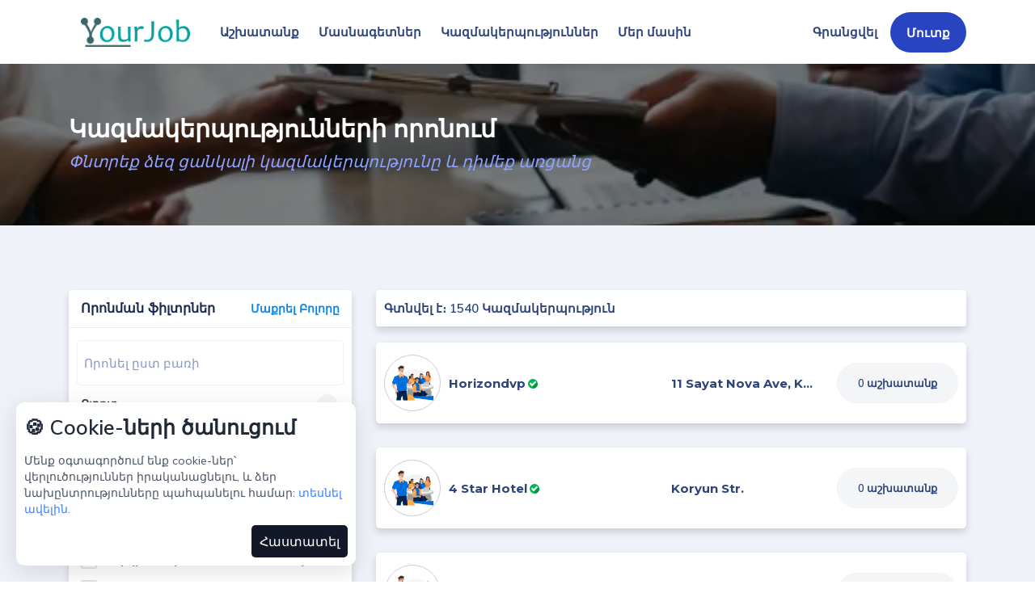

--- FILE ---
content_type: text/html; charset=UTF-8
request_url: https://yourjob.am/index/companies?page=53
body_size: 10653
content:
<!DOCTYPE html>
<html lang="hy">
<head>

    <meta charset="UTF-8">
    <meta name="viewport" content="width=device-width, initial-scale=1.0">
    <title>YourJob.am - Աշխատանքային հայտարարությունների հարթակ</title>
    <meta name="description" content="Կայքը պատրաստվել է Հայաստանում աշխատանքային շուկայի արդյունավետությունը բարձրացնելու նպատակով">
    <meta name="keywords" content="աշխատանք, ashxatanq, թափուր աշխատատեղ, աշխատանք հայաստանում, աշխատանք երևանում, փնտրում եմ աշխատանք, staff, job, gorc, your, your job, my job, myjob, find jobs armenia, employment armenia, career opportunities armenia, jobs in armenia, vacancies armenia, vacancies">
    <meta property="og:site_name" content="YourJob.am">
    <meta property="og:description" content="YourJob.am կայքում դու կգտնես աշխատանք Երևանում և ամբողջ Հայաստանում։ Գտի՛ր քո լավագույն աշխատանքը հենց հիմա։">
    <meta property="og:title" content="YourJob.am - Աշխատանքային հայտարարությունների հարթակ">
    <meta property="og:image" content="https://yourjob.am/images/ashxatanq_ka.png">
    <meta property="og:url" content="https://yourjob.am/index/companies">
    <meta property="og:type" content="website">

    <meta name="twitter:card" content="summary_large_image">
    <meta name="twitter:site" content="@YourJobAM">
    <meta name="twitter:title" content="YourJob.am">
    <meta name="twitter:description" content="Կայքը պատրաստվել է Հայաստանում աշխատանքային շուկայի արդյունավետությունը բարձրացնելու նպատակով">
    <meta name="twitter:image" content="https://yourjob.am/images/ashxatanq_ka.png">


    <link href="https://yourjob.am/index/companies" rel="canonical">
    <link rel="alternate" hreflang="x-default" href="https://yourjob.am/index/companies">
    <link rel="alternate" hreflang="hy-AM" href="https://yourjob.am/index/companies">
    <!--[if lt IE 9]>
    <script src="https://oss.maxcdn.com/html5shiv/3.7.3/html5shiv.min.js"></script>
    <script src="https://oss.maxcdn.com/respond/1.4.2/respond.min.js"></script>
    <![endif]-->
    <link rel="icon" href="/favicon.ico">
    <link rel="icon" type="image/png" href="/favicon.png" />

            <!-- phone number -->
        <link rel="stylesheet" href="https://cdn.jsdelivr.net/npm/intl-tel-input@25.10.12/build/css/intlTelInput.css?v=1768903566">
        <link rel="stylesheet" href="https://maxcdn.bootstrapcdn.com/bootstrap/3.4.1/css/bootstrap.min.css?v=1768903566">
    
    

    <!-- For Seo Part -->
    <meta name="robots" content="index, follow">
    <meta name="yandex-verification" content="bbf9bf7e05f3ea2e" />


    <!-- All Plugins Css -->
    <link href="https://yourjob.am/assets/css/plugins.css?v=1768903566" rel="stylesheet">

    <!-- Custom CSS -->
    <link href="https://yourjob.am/assets/css/styles.css?v=1768903566" rel="stylesheet">

    <link rel="stylesheet" href="https://fonts.googleapis.com/css2?family=Material+Symbols+Outlined:opsz,wght,FILL,GRAD@20..48,100..700,0..1,-50..200" />
    <link rel="stylesheet" href="https://cdnjs.cloudflare.com/ajax/libs/font-awesome/7.0.1/css/all.min.css?v=1768903566" />

    
</head>
<body id="body" class="blue-skin">
    <!-- Google Tag Manager (noscript) -->
    <noscript><iframe src="https://www.googletagmanager.com/ns.html?id=GTM-T69NB7B" height="0" width="0" style="display:none;visibility:hidden"></iframe></noscript>
    <!-- End Google Tag Manager (noscript) -->

    <!-- ============================================================== -->
    <!-- Preloader - style you can find in spinners.css -->
    <!-- ============================================================== -->

        <!-- ============================================================== -->
    <!-- Main wrapper - style you can find in pages.scss -->
    <!-- ============================================================== -->


    <section class="custom-modal-body">
        <div class="custom-modal">
            <span class="info-box"></span>
            <p></p>
            <div class="custom-modal-btn-group">
                <button class="close-modal-btn" data-confirm=false></button>
                <button class="confirm-modal-btn" data-confirm=true></button>
            </div>
        </div>
    </section>

    <div id="main-wrapper">
    
        <!-- ============================================================== -->
        <!-- Top header  -->
        <!-- ============================================================== -->
        <!-- Start Navigation -->
        
        <div class="header dark-text ">
            <div class="container">
                <div class="row">
                    <div class="col-lg-12 col-md-12 col-sm-12">
                        <nav id="navigation" class="navigation navigation-landscape">
                            <div class="nav-header">
                                <a class="nav-brand" href="https://yourjob.am">
                                    <img src="/images/yourjob.png" class="logo" alt="YourJob" loading="lazy"/>
                                </a>
                                <div class="nav-toggle"></div>
                            </div>
                            <div class="nav-menus-wrapper">
                                <ul class="nav-menu">
                                    <li><a href="/index/posts">Աշխատանք</a></li>
                                    <li><a href="/index/resumes">Մասնագետներ</a></li>
                                    <li><a href="/index/companies">Կազմակերպություններ</a></li>
                                    <li><a href="/index/aboutus">Մեր մասին</a></li>
                                </ul>
                            
                                <ul class="nav-menu nav-menu-social align-to-right">
                                                                            <li class="create_cv">
                                                                                        <a href="/index/register">
                                                                                                Գրանցվել
                                            </a>
                                        </li>
                                                                        <li class="add-listing dark-bg dashboard-login">
                                                                                        
                                            <a href="/index/login" >Մուտք</a>
                                                                                
                                    </li>
                                </ul>
                            </div>
                        </nav>
                    </div>
                </div>
            </div>
        </div>
        <!-- End Navigation -->
        <div class="clearfix"></div>

        <!-- ============================================================== -->
        <!-- Top header  -->
        <!-- ============================================================== -->
    
    <!-- ============================ Page Title Start================================== -->
    <div class="page-title">
        <div class="container">
            <div class="row">
                <div class="col-lg-12 col-md-12">
                    
                    <h2 class="ipt-title">Կազմակերպությունների որոնում</h2>
                    <span class="ipn-subtitle">Փնտրեք ձեզ ցանկալի կազմակերպությունը և դիմեք առցանց</span>
                
                </div>
            </div>
        </div>
    </div>
    <!-- ============================ Page Title End ================================== -->
    
    <!-- ============================ Main Section Start ================================== -->
    <section class="gray-bg">
        <div class="container">
            <div class="row">
                
                <div class="col-lg-4 col-md-12 col-sm-12">
                    <div class="simple-sidebar sm-sidebar shadow">
                        
                        <div class="search-sidebar_header">
                            <h4 class="ssh_heading">Որոնման ֆիլտրներ</h4>
                            <a href="https://yourjob.am/index/companies" class="clear_all">Մաքրել Բոլորը</a><a href="#search_open" data-toggle="collapse" aria-expanded="false" role="button" class="collapsed _filter-ico"><i class="fa fa-sliders"></i></a>
                        </div>
                        
                        <!-- Find New Property -->
                        <div class="sidebar-widgets collapse miz_show" id="search_open" data-parent="#search_open">
                            
                            <div class="search-inner p-0">
                                
                                <div class="filter-search-box pb-0">
                                    <div class="form-group">
                                        <input type="text" class="form-control company_keyword" placeholder="Որոնել ըստ բառի" name="company_keyword" value="">
                                    </div>
                                </div>
                                
                                <div class="filter_wraps">
                                    
                                    <!-- Company categories Search -->
                                    <div class="single_search_boxed">
                                        <div class="widget-boxed-header">
                                            <h4>
                                                <a href="#company_industries" data-toggle="collapse" aria-expanded="true" role="button">Ոլորտ</a>
                                            </h4>
                                        </div>
                                        <div class="widget-boxed-body collapse in show" id="company_industries" data-parent="#company_industries">
                                            <div class="side-list no-border">
                                                <!-- Single Filter Card -->
                                                <div class="single_filter_card">
                                                    <div class="card-body pt-0">
                                                        <div class="inner_widget_link">
                                                            <ul class="no-ul-list filter-list">
                                                                                                                                    <li>
                                                                        <input id="company_industries_0" class="checkbox-custom company_industries" name="company_industries[]" value="1" type="checkbox" >
                                                                        <label for="company_industries_0" class="checkbox-custom-label">Ֆինանսներ/Բանկ/Ապահովագրություն</label>
                                                                    </li>
                                                                                                                                    <li>
                                                                        <input id="company_industries_1" class="checkbox-custom company_industries" name="company_industries[]" value="2" type="checkbox" >
                                                                        <label for="company_industries_1" class="checkbox-custom-label">Տեղեկատվական տեխնոլոգիաներ</label>
                                                                    </li>
                                                                                                                                    <li>
                                                                        <input id="company_industries_2" class="checkbox-custom company_industries" name="company_industries[]" value="3" type="checkbox" >
                                                                        <label for="company_industries_2" class="checkbox-custom-label">Դիզայն/Ճարտարապետություն/Շինարարություն</label>
                                                                    </li>
                                                                                                                                    <li>
                                                                        <input id="company_industries_3" class="checkbox-custom company_industries" name="company_industries[]" value="4" type="checkbox" >
                                                                        <label for="company_industries_3" class="checkbox-custom-label">ՄՌԿ/Խորհրդատվություն/ Իրավական</label>
                                                                    </li>
                                                                                                                                    <li>
                                                                        <input id="company_industries_4" class="checkbox-custom company_industries" name="company_industries[]" value="5" type="checkbox" >
                                                                        <label for="company_industries_4" class="checkbox-custom-label">Ներկրում/Արտահանում/Առևտուր</label>
                                                                    </li>
                                                                                                                                    <li>
                                                                        <input id="company_industries_5" class="checkbox-custom company_industries" name="company_industries[]" value="6" type="checkbox" >
                                                                        <label for="company_industries_5" class="checkbox-custom-label">Մարքեթինգ/Գովազդ/ PR</label>
                                                                    </li>
                                                                                                                                    <li>
                                                                        <input id="company_industries_6" class="checkbox-custom company_industries" name="company_industries[]" value="7" type="checkbox" >
                                                                        <label for="company_industries_6" class="checkbox-custom-label">Տուրիզմ/Հյուրընկալություն/Ժամանց</label>
                                                                    </li>
                                                                                                                                    <li>
                                                                        <input id="company_industries_7" class="checkbox-custom company_industries" name="company_industries[]" value="8" type="checkbox" >
                                                                        <label for="company_industries_7" class="checkbox-custom-label">Առողջապահություն/Դեղագործություն</label>
                                                                    </li>
                                                                                                                                    <li>
                                                                        <input id="company_industries_8" class="checkbox-custom company_industries" name="company_industries[]" value="9" type="checkbox" >
                                                                        <label for="company_industries_8" class="checkbox-custom-label">Սպորտ/Գեղեցկություն</label>
                                                                    </li>
                                                                                                                                    <li>
                                                                        <input id="company_industries_9" class="checkbox-custom company_industries" name="company_industries[]" value="10" type="checkbox" >
                                                                        <label for="company_industries_9" class="checkbox-custom-label">Արդյունաբերություն/Արտադրություն</label>
                                                                    </li>
                                                                                                                                    <li>
                                                                        <input id="company_industries_10" class="checkbox-custom company_industries" name="company_industries[]" value="11" type="checkbox" >
                                                                        <label for="company_industries_10" class="checkbox-custom-label">TV/Ռադիո/Մեդիա</label>
                                                                    </li>
                                                                                                                                    <li>
                                                                        <input id="company_industries_11" class="checkbox-custom company_industries" name="company_industries[]" value="12" type="checkbox" >
                                                                        <label for="company_industries_11" class="checkbox-custom-label">Կրթություն</label>
                                                                    </li>
                                                                                                                                    <li>
                                                                        <input id="company_industries_12" class="checkbox-custom company_industries" name="company_industries[]" value="13" type="checkbox" >
                                                                        <label for="company_industries_12" class="checkbox-custom-label">Հեռահաղորդկացություն</label>
                                                                    </li>
                                                                                                                                    <li>
                                                                        <input id="company_industries_13" class="checkbox-custom company_industries" name="company_industries[]" value="14" type="checkbox" >
                                                                        <label for="company_industries_13" class="checkbox-custom-label">Ծառայություններ</label>
                                                                    </li>
                                                                                                                                    <li>
                                                                        <input id="company_industries_14" class="checkbox-custom company_industries" name="company_industries[]" value="15" type="checkbox" >
                                                                        <label for="company_industries_14" class="checkbox-custom-label">ՀԿ/Միջազգային կազմակերպություն</label>
                                                                    </li>
                                                                                                                                    <li>
                                                                        <input id="company_industries_15" class="checkbox-custom company_industries" name="company_industries[]" value="16" type="checkbox" >
                                                                        <label for="company_industries_15" class="checkbox-custom-label">Կառավարություն</label>
                                                                    </li>
                                                                                                                                    <li>
                                                                        <input id="company_industries_16" class="checkbox-custom company_industries" name="company_industries[]" value="17" type="checkbox" >
                                                                        <label for="company_industries_16" class="checkbox-custom-label">Գյուղատնտեսություն/ Գինեգործություն</label>
                                                                    </li>
                                                                                                                                    <li>
                                                                        <input id="company_industries_17" class="checkbox-custom company_industries" name="company_industries[]" value="18" type="checkbox" >
                                                                        <label for="company_industries_17" class="checkbox-custom-label">Լոգիստիկա/ Սուրհանդակային</label>
                                                                    </li>
                                                                                                                                    <li>
                                                                        <input id="company_industries_18" class="checkbox-custom company_industries" name="company_industries[]" value="19" type="checkbox" >
                                                                        <label for="company_industries_18" class="checkbox-custom-label">Հիմնադրամ</label>
                                                                    </li>
                                                                                                                                    <li>
                                                                        <input id="company_industries_19" class="checkbox-custom company_industries" name="company_industries[]" value="20" type="checkbox" >
                                                                        <label for="company_industries_19" class="checkbox-custom-label">Սպորտ/Խաղադրույքներ</label>
                                                                    </li>
                                                                                                                                    <li>
                                                                        <input id="company_industries_20" class="checkbox-custom company_industries" name="company_industries[]" value="21" type="checkbox" >
                                                                        <label for="company_industries_20" class="checkbox-custom-label">Սարքի խանութ</label>
                                                                    </li>
                                                                                                                                    <li>
                                                                        <input id="company_industries_21" class="checkbox-custom company_industries" name="company_industries[]" value="22" type="checkbox" >
                                                                        <label for="company_industries_21" class="checkbox-custom-label">Մանրածախ բիզնես</label>
                                                                    </li>
                                                                                                                                    <li>
                                                                        <input id="company_industries_22" class="checkbox-custom company_industries" name="company_industries[]" value="23" type="checkbox" >
                                                                        <label for="company_industries_22" class="checkbox-custom-label">Օնլայն Ծառայություն</label>
                                                                    </li>
                                                                                                                                    <li>
                                                                        <input id="company_industries_23" class="checkbox-custom company_industries" name="company_industries[]" value="24" type="checkbox" >
                                                                        <label for="company_industries_23" class="checkbox-custom-label">Մունիցիպալ / Պետական</label>
                                                                    </li>
                                                                                                                                    <li>
                                                                        <input id="company_industries_24" class="checkbox-custom company_industries" name="company_industries[]" value="25" type="checkbox" >
                                                                        <label for="company_industries_24" class="checkbox-custom-label">e-Commerce</label>
                                                                    </li>
                                                                                                                                    <li>
                                                                        <input id="company_industries_25" class="checkbox-custom company_industries" name="company_industries[]" value="26" type="checkbox" >
                                                                        <label for="company_industries_25" class="checkbox-custom-label">Ներդրումների կառավարում </label>
                                                                    </li>
                                                                                                                                    <li>
                                                                        <input id="company_industries_26" class="checkbox-custom company_industries" name="company_industries[]" value="27" type="checkbox" >
                                                                        <label for="company_industries_26" class="checkbox-custom-label">Ավիացիա</label>
                                                                    </li>
                                                                                                                            </ul>
                                                        </div>
                                                    </div>
                                                </div>
                                            </div>
                                        </div>
                                    </div>
                                    
                                    <!-- Company Locations Search -->
                                    <div class="single_search_boxed">
                                        <div class="widget-boxed-header">
                                            <h4>
                                                <a href="#locations" data-toggle="collapse" aria-expanded="false" role="button" class="collapsed">Քաղաք</a>
                                            </h4>
                                        
                                        </div>
                                        <div class="widget-boxed-body collapse" id="locations" data-parent="#locations">
                                            <div class="side-list no-border">
                                                <!-- Single Filter Card -->
                                                <div class="single_filter_card">
                                                    <div class="card-body pt-0">
                                                        <div class="inner_widget_link">
                                                            <ul class="no-ul-list filter-list">
                                                                                                                                    <li>
                                                                        <input id="company_city_0" class="checkbox-custom company_city" name="company_city[]" value="1" type="checkbox" >
                                                                        <label for="company_city_0" class="checkbox-custom-label">Երևան</label>
                                                                    </li>
                                                                                                                                    <li>
                                                                        <input id="company_city_1" class="checkbox-custom company_city" name="company_city[]" value="2" type="checkbox" >
                                                                        <label for="company_city_1" class="checkbox-custom-label">Գյումրի</label>
                                                                    </li>
                                                                                                                                    <li>
                                                                        <input id="company_city_2" class="checkbox-custom company_city" name="company_city[]" value="3" type="checkbox" >
                                                                        <label for="company_city_2" class="checkbox-custom-label">Վանաձոր</label>
                                                                    </li>
                                                                                                                                    <li>
                                                                        <input id="company_city_3" class="checkbox-custom company_city" name="company_city[]" value="4" type="checkbox" >
                                                                        <label for="company_city_3" class="checkbox-custom-label">Վաղարշապատ</label>
                                                                    </li>
                                                                                                                                    <li>
                                                                        <input id="company_city_4" class="checkbox-custom company_city" name="company_city[]" value="5" type="checkbox" >
                                                                        <label for="company_city_4" class="checkbox-custom-label">Աբովյան</label>
                                                                    </li>
                                                                                                                                    <li>
                                                                        <input id="company_city_5" class="checkbox-custom company_city" name="company_city[]" value="6" type="checkbox" >
                                                                        <label for="company_city_5" class="checkbox-custom-label">Կապան</label>
                                                                    </li>
                                                                                                                                    <li>
                                                                        <input id="company_city_6" class="checkbox-custom company_city" name="company_city[]" value="7" type="checkbox" >
                                                                        <label for="company_city_6" class="checkbox-custom-label">Հրազդան</label>
                                                                    </li>
                                                                                                                                    <li>
                                                                        <input id="company_city_7" class="checkbox-custom company_city" name="company_city[]" value="8" type="checkbox" >
                                                                        <label for="company_city_7" class="checkbox-custom-label">Արմավիր</label>
                                                                    </li>
                                                                                                                                    <li>
                                                                        <input id="company_city_8" class="checkbox-custom company_city" name="company_city[]" value="9" type="checkbox" >
                                                                        <label for="company_city_8" class="checkbox-custom-label">Դիլիջան</label>
                                                                    </li>
                                                                                                                                    <li>
                                                                        <input id="company_city_9" class="checkbox-custom company_city" name="company_city[]" value="10" type="checkbox" >
                                                                        <label for="company_city_9" class="checkbox-custom-label">Արտաշատ</label>
                                                                    </li>
                                                                                                                                    <li>
                                                                        <input id="company_city_10" class="checkbox-custom company_city" name="company_city[]" value="11" type="checkbox" >
                                                                        <label for="company_city_10" class="checkbox-custom-label">Իջևան</label>
                                                                    </li>
                                                                                                                                    <li>
                                                                        <input id="company_city_11" class="checkbox-custom company_city" name="company_city[]" value="12" type="checkbox" >
                                                                        <label for="company_city_11" class="checkbox-custom-label">Սևան</label>
                                                                    </li>
                                                                                                                                    <li>
                                                                        <input id="company_city_12" class="checkbox-custom company_city" name="company_city[]" value="13" type="checkbox" >
                                                                        <label for="company_city_12" class="checkbox-custom-label">Չարենցավան</label>
                                                                    </li>
                                                                                                                                    <li>
                                                                        <input id="company_city_13" class="checkbox-custom company_city" name="company_city[]" value="14" type="checkbox" >
                                                                        <label for="company_city_13" class="checkbox-custom-label">Մասիս</label>
                                                                    </li>
                                                                                                                                    <li>
                                                                        <input id="company_city_14" class="checkbox-custom company_city" name="company_city[]" value="15" type="checkbox" >
                                                                        <label for="company_city_14" class="checkbox-custom-label">Արարատ</label>
                                                                    </li>
                                                                                                                                    <li>
                                                                        <input id="company_city_15" class="checkbox-custom company_city" name="company_city[]" value="16" type="checkbox" >
                                                                        <label for="company_city_15" class="checkbox-custom-label">Գորիս</label>
                                                                    </li>
                                                                                                                                    <li>
                                                                        <input id="company_city_16" class="checkbox-custom company_city" name="company_city[]" value="17" type="checkbox" >
                                                                        <label for="company_city_16" class="checkbox-custom-label">Գավառ</label>
                                                                    </li>
                                                                                                                                    <li>
                                                                        <input id="company_city_17" class="checkbox-custom company_city" name="company_city[]" value="18" type="checkbox" >
                                                                        <label for="company_city_17" class="checkbox-custom-label">Աշտարակ</label>
                                                                    </li>
                                                                                                                            </ul>
                                                        </div>
                                                    </div>
                                                </div>
                                            </div>
                                        </div>
                                    </div>
                                    
                                </div>
                                
                                <div class="form-group filter_button pt-2">
                                    <button type="submit" class="btn btn btn-theme-2 rounded full-width">Գտնվել է։ <span class="company_count">1540</span> Կազմակերպություն</button>
                                </div>
                            </div>
                        </div>
                    </div>
                    <!-- Sidebar End -->
                
                </div>
                
                <!-- Item Wrap Start -->
                <div class="col-lg-8 col-md-12 col-sm-12">
                    <div class="row">
                        <div class="col-lg-12 col-md-12 col-sm-12">
                            <!-- Filter Search -->
                            <div class="_filt_tag786 shadow">
                                <div class="_tag782">
                                    <div class="_tag780">Գտնվել է։ <span class="company_count">1540</span> Կազմակերպություն</div>
                                </div>
                                <div class="_tag785">
                                    
                                </div>
                            </div>
                        </div>
                    </div>
                    
                    <div class="row">
                        <div class="col-lg-12 col-md-12 col-sm-12 posts_list">
                            
                                                                                                <!-- Single Item -->
                                    <div class="_list_jobs_wraps candidates_list shadow">
                                        <div class="_list_jobs_f1ex first">
                                            <div class="_list_110">
                                                <a href="https://yourjob.am/index/company/horizondvp">
                                                    <div class="_list_110_thumb bg-def" style="background-image: url(https://yourjob.am/images/companies/company-default.jpg); background-size: contain !important;">
                                                                                                            </div>
                                                </a>
                                                <div class="_list_110_caption">
                                                    <h4 class="_jb_title">
                                                        <a href="https://yourjob.am/index/company/horizondvp">
                                                            Horizondvp<img src="/assets/img/verify.svg" class="ml-1" width="12" alt="Verify icon" loading="lazy">
                                                        </a>
                                                    </h4>
                                                    <div class="_emp_jb" style="width: 70%;"></div>
                                                </div>
                                            </div>
                                        </div>
                                        <div class="_list_jobs_f1ex">
                                            <div class="_list_110_caption">
                                                <h4 class="_jb_title">11 Sayat Nova Ave, Kentron, Yerevan 0001</h4>
                                                <div class="_emp_jb"></div>
                                            </div>
                                        </div>
                                        <div class="_list_jobs_f1ex">
                                            <a href="https://yourjob.am/index/company/horizondvp" class="_jb_apply">0 աշխատանք</a>
                                        </div>
                                    </div>
                                                                    <!-- Single Item -->
                                    <div class="_list_jobs_wraps candidates_list shadow">
                                        <div class="_list_jobs_f1ex first">
                                            <div class="_list_110">
                                                <a href="https://yourjob.am/index/company/4-star-hotel">
                                                    <div class="_list_110_thumb bg-def" style="background-image: url(https://yourjob.am/images/companies/company-default.jpg); background-size: contain !important;">
                                                                                                            </div>
                                                </a>
                                                <div class="_list_110_caption">
                                                    <h4 class="_jb_title">
                                                        <a href="https://yourjob.am/index/company/4-star-hotel">
                                                            4 Star Hotel<img src="/assets/img/verify.svg" class="ml-1" width="12" alt="Verify icon" loading="lazy">
                                                        </a>
                                                    </h4>
                                                    <div class="_emp_jb" style="width: 70%;"></div>
                                                </div>
                                            </div>
                                        </div>
                                        <div class="_list_jobs_f1ex">
                                            <div class="_list_110_caption">
                                                <h4 class="_jb_title">Koryun Str.</h4>
                                                <div class="_emp_jb"></div>
                                            </div>
                                        </div>
                                        <div class="_list_jobs_f1ex">
                                            <a href="https://yourjob.am/index/company/4-star-hotel" class="_jb_apply">0 աշխատանք</a>
                                        </div>
                                    </div>
                                                                    <!-- Single Item -->
                                    <div class="_list_jobs_wraps candidates_list shadow">
                                        <div class="_list_jobs_f1ex first">
                                            <div class="_list_110">
                                                <a href="https://yourjob.am/index/company/imz-medical-centre">
                                                    <div class="_list_110_thumb bg-def" style="background-image: url(https://yourjob.am/images/companies/company-default.jpg); background-size: contain !important;">
                                                                                                            </div>
                                                </a>
                                                <div class="_list_110_caption">
                                                    <h4 class="_jb_title">
                                                        <a href="https://yourjob.am/index/company/imz-medical-centre">
                                                            IMZ medical centre<img src="/assets/img/verify.svg" class="ml-1" width="12" alt="Verify icon" loading="lazy">
                                                        </a>
                                                    </h4>
                                                    <div class="_emp_jb" style="width: 70%;"></div>
                                                </div>
                                            </div>
                                        </div>
                                        <div class="_list_jobs_f1ex">
                                            <div class="_list_110_caption">
                                                <h4 class="_jb_title">Vazgen Sargsyan </h4>
                                                <div class="_emp_jb"></div>
                                            </div>
                                        </div>
                                        <div class="_list_jobs_f1ex">
                                            <a href="https://yourjob.am/index/company/imz-medical-centre" class="_jb_apply">0 աշխատանք</a>
                                        </div>
                                    </div>
                                                                    <!-- Single Item -->
                                    <div class="_list_jobs_wraps candidates_list shadow">
                                        <div class="_list_jobs_f1ex first">
                                            <div class="_list_110">
                                                <a href="https://yourjob.am/index/company/%D0%B8%D0%BD%D1%84%D0%BE%D1%80%D0%BC%D0%B0%D1%86%D0%B8%D0%BE%D0%BD%D0%BD%D1%8B%D0%B9-%D1%86%D0%B5%D0%BD%D1%82%D1%80">
                                                    <div class="_list_110_thumb bg-def" style="background-image: url(https://yourjob.am/images/companies/company-default.jpg); background-size: contain !important;">
                                                                                                            </div>
                                                </a>
                                                <div class="_list_110_caption">
                                                    <h4 class="_jb_title">
                                                        <a href="https://yourjob.am/index/company/%D0%B8%D0%BD%D1%84%D0%BE%D1%80%D0%BC%D0%B0%D1%86%D0%B8%D0%BE%D0%BD%D0%BD%D1%8B%D0%B9-%D1%86%D0%B5%D0%BD%D1%82%D1%80">
                                                            Информационный центр<img src="/assets/img/verify.svg" class="ml-1" width="12" alt="Verify icon" loading="lazy">
                                                        </a>
                                                    </h4>
                                                    <div class="_emp_jb" style="width: 70%;"></div>
                                                </div>
                                            </div>
                                        </div>
                                        <div class="_list_jobs_f1ex">
                                            <div class="_list_110_caption">
                                                <h4 class="_jb_title"><a href="/cdn-cgi/l/email-protection" class="__cf_email__" data-cfemail="f796849f8f9683969986c6c2b7909a969e9bd994989a">[email protected]</a></h4>
                                                <div class="_emp_jb"></div>
                                            </div>
                                        </div>
                                        <div class="_list_jobs_f1ex">
                                            <a href="https://yourjob.am/index/company/%D0%B8%D0%BD%D1%84%D0%BE%D1%80%D0%BC%D0%B0%D1%86%D0%B8%D0%BE%D0%BD%D0%BD%D1%8B%D0%B9-%D1%86%D0%B5%D0%BD%D1%82%D1%80" class="_jb_apply">0 աշխատանք</a>
                                        </div>
                                    </div>
                                                                    <!-- Single Item -->
                                    <div class="_list_jobs_wraps candidates_list shadow">
                                        <div class="_list_jobs_f1ex first">
                                            <div class="_list_110">
                                                <a href="https://yourjob.am/index/company/fei-Yourjob">
                                                    <div class="_list_110_thumb bg-def" style="background-image: url(https://yourjob.am/images/companies/company-default.jpg); background-size: contain !important;">
                                                                                                            </div>
                                                </a>
                                                <div class="_list_110_caption">
                                                    <h4 class="_jb_title">
                                                        <a href="https://yourjob.am/index/company/fei-Yourjob">
                                                            F.E.I.<img src="/assets/img/verify.svg" class="ml-1" width="12" alt="Verify icon" loading="lazy">
                                                        </a>
                                                    </h4>
                                                    <div class="_emp_jb" style="width: 70%;"></div>
                                                </div>
                                            </div>
                                        </div>
                                        <div class="_list_jobs_f1ex">
                                            <div class="_list_110_caption">
                                                <h4 class="_jb_title">Citadel bc, Erevan,Armenia</h4>
                                                <div class="_emp_jb"></div>
                                            </div>
                                        </div>
                                        <div class="_list_jobs_f1ex">
                                            <a href="https://yourjob.am/index/company/fei-Yourjob" class="_jb_apply">0 աշխատանք</a>
                                        </div>
                                    </div>
                                                                    <!-- Single Item -->
                                    <div class="_list_jobs_wraps candidates_list shadow">
                                        <div class="_list_jobs_f1ex first">
                                            <div class="_list_110">
                                                <a href="https://yourjob.am/index/company/anesa-tour">
                                                    <div class="_list_110_thumb bg-def" style="background-image: url(https://yourjob.am/images/companies/company-default.jpg); background-size: contain !important;">
                                                                                                            </div>
                                                </a>
                                                <div class="_list_110_caption">
                                                    <h4 class="_jb_title">
                                                        <a href="https://yourjob.am/index/company/anesa-tour">
                                                            ANESA TOUR<img src="/assets/img/verify.svg" class="ml-1" width="12" alt="Verify icon" loading="lazy">
                                                        </a>
                                                    </h4>
                                                    <div class="_emp_jb" style="width: 70%;"></div>
                                                </div>
                                            </div>
                                        </div>
                                        <div class="_list_jobs_f1ex">
                                            <div class="_list_110_caption">
                                                <h4 class="_jb_title">Tigran Metz 18</h4>
                                                <div class="_emp_jb"></div>
                                            </div>
                                        </div>
                                        <div class="_list_jobs_f1ex">
                                            <a href="https://yourjob.am/index/company/anesa-tour" class="_jb_apply">0 աշխատանք</a>
                                        </div>
                                    </div>
                                                                    <!-- Single Item -->
                                    <div class="_list_jobs_wraps candidates_list shadow">
                                        <div class="_list_jobs_f1ex first">
                                            <div class="_list_110">
                                                <a href="https://yourjob.am/index/company/pharm-nairi-llc">
                                                    <div class="_list_110_thumb bg-def" style="background-image: url(https://yourjob.am/images/companies/company-default.jpg); background-size: contain !important;">
                                                                                                            </div>
                                                </a>
                                                <div class="_list_110_caption">
                                                    <h4 class="_jb_title">
                                                        <a href="https://yourjob.am/index/company/pharm-nairi-llc">
                                                            Pharm Nairi LLC<img src="/assets/img/verify.svg" class="ml-1" width="12" alt="Verify icon" loading="lazy">
                                                        </a>
                                                    </h4>
                                                    <div class="_emp_jb" style="width: 70%;"></div>
                                                </div>
                                            </div>
                                        </div>
                                        <div class="_list_jobs_f1ex">
                                            <div class="_list_110_caption">
                                                <h4 class="_jb_title">Zarobyan2</h4>
                                                <div class="_emp_jb"></div>
                                            </div>
                                        </div>
                                        <div class="_list_jobs_f1ex">
                                            <a href="https://yourjob.am/index/company/pharm-nairi-llc" class="_jb_apply">0 աշխատանք</a>
                                        </div>
                                    </div>
                                                                    <!-- Single Item -->
                                    <div class="_list_jobs_wraps candidates_list shadow">
                                        <div class="_list_jobs_f1ex first">
                                            <div class="_list_110">
                                                <a href="https://yourjob.am/index/company/classic-burger-llc">
                                                    <div class="_list_110_thumb bg-def" style="background-image: url(https://yourjob.am/images/companies/company-default.jpg); background-size: contain !important;">
                                                                                                            </div>
                                                </a>
                                                <div class="_list_110_caption">
                                                    <h4 class="_jb_title">
                                                        <a href="https://yourjob.am/index/company/classic-burger-llc">
                                                            Classic Burger LLC<img src="/assets/img/verify.svg" class="ml-1" width="12" alt="Verify icon" loading="lazy">
                                                        </a>
                                                    </h4>
                                                    <div class="_emp_jb" style="width: 70%;"></div>
                                                </div>
                                            </div>
                                        </div>
                                        <div class="_list_jobs_f1ex">
                                            <div class="_list_110_caption">
                                                <h4 class="_jb_title">Abelyan 6/1</h4>
                                                <div class="_emp_jb"></div>
                                            </div>
                                        </div>
                                        <div class="_list_jobs_f1ex">
                                            <a href="https://yourjob.am/index/company/classic-burger-llc" class="_jb_apply">0 աշխատանք</a>
                                        </div>
                                    </div>
                                                                    <!-- Single Item -->
                                    <div class="_list_jobs_wraps candidates_list shadow">
                                        <div class="_list_jobs_f1ex first">
                                            <div class="_list_110">
                                                <a href="https://yourjob.am/index/company/%D5%A1%D5%BD%D5%B8%D5%B2%D5%AB%D5%AF-%D5%BD%D5%BA%D5%A8">
                                                    <div class="_list_110_thumb bg-def" style="background-image: url(https://yourjob.am/images/companies/company-default.jpg); background-size: contain !important;">
                                                                                                            </div>
                                                </a>
                                                <div class="_list_110_caption">
                                                    <h4 class="_jb_title">
                                                        <a href="https://yourjob.am/index/company/%D5%A1%D5%BD%D5%B8%D5%B2%D5%AB%D5%AF-%D5%BD%D5%BA%D5%A8">
                                                            ԱՍՈՂԻԿ ՍՊԸ<img src="/assets/img/verify.svg" class="ml-1" width="12" alt="Verify icon" loading="lazy">
                                                        </a>
                                                    </h4>
                                                    <div class="_emp_jb" style="width: 70%;"></div>
                                                </div>
                                            </div>
                                        </div>
                                        <div class="_list_jobs_f1ex">
                                            <div class="_list_110_caption">
                                                <h4 class="_jb_title">Սայաթ Նովա 24 գրասենյակ 9</h4>
                                                <div class="_emp_jb"></div>
                                            </div>
                                        </div>
                                        <div class="_list_jobs_f1ex">
                                            <a href="https://yourjob.am/index/company/%D5%A1%D5%BD%D5%B8%D5%B2%D5%AB%D5%AF-%D5%BD%D5%BA%D5%A8" class="_jb_apply">0 աշխատանք</a>
                                        </div>
                                    </div>
                                                                    <!-- Single Item -->
                                    <div class="_list_jobs_wraps candidates_list shadow">
                                        <div class="_list_jobs_f1ex first">
                                            <div class="_list_110">
                                                <a href="https://yourjob.am/index/company/the-strathcona-hotel-canada">
                                                    <div class="_list_110_thumb bg-def" style="background-image: url(https://yourjob.am/images/companies/company-default.jpg); background-size: contain !important;">
                                                                                                            </div>
                                                </a>
                                                <div class="_list_110_caption">
                                                    <h4 class="_jb_title">
                                                        <a href="https://yourjob.am/index/company/the-strathcona-hotel-canada">
                                                            The Strathcona Hotel Canada<img src="/assets/img/verify.svg" class="ml-1" width="12" alt="Verify icon" loading="lazy">
                                                        </a>
                                                    </h4>
                                                    <div class="_emp_jb" style="width: 70%;"></div>
                                                </div>
                                            </div>
                                        </div>
                                        <div class="_list_jobs_f1ex">
                                            <div class="_list_110_caption">
                                                <h4 class="_jb_title">60 York Street Toronto Canada</h4>
                                                <div class="_emp_jb"></div>
                                            </div>
                                        </div>
                                        <div class="_list_jobs_f1ex">
                                            <a href="https://yourjob.am/index/company/the-strathcona-hotel-canada" class="_jb_apply">0 աշխատանք</a>
                                        </div>
                                    </div>
                                                                    <!-- Single Item -->
                                    <div class="_list_jobs_wraps candidates_list shadow">
                                        <div class="_list_jobs_f1ex first">
                                            <div class="_list_110">
                                                <a href="https://yourjob.am/index/company/astra-crystals">
                                                    <div class="_list_110_thumb bg-def" style="background-image: url(https://yourjob.am/images/companies/company-default.jpg); background-size: contain !important;">
                                                                                                            </div>
                                                </a>
                                                <div class="_list_110_caption">
                                                    <h4 class="_jb_title">
                                                        <a href="https://yourjob.am/index/company/astra-crystals">
                                                            Astra Crystals<img src="/assets/img/verify.svg" class="ml-1" width="12" alt="Verify icon" loading="lazy">
                                                        </a>
                                                    </h4>
                                                    <div class="_emp_jb" style="width: 70%;"></div>
                                                </div>
                                            </div>
                                        </div>
                                        <div class="_list_jobs_f1ex">
                                            <div class="_list_110_caption">
                                                <h4 class="_jb_title">Րաֆֆի 111</h4>
                                                <div class="_emp_jb"></div>
                                            </div>
                                        </div>
                                        <div class="_list_jobs_f1ex">
                                            <a href="https://yourjob.am/index/company/astra-crystals" class="_jb_apply">0 աշխատանք</a>
                                        </div>
                                    </div>
                                                                    <!-- Single Item -->
                                    <div class="_list_jobs_wraps candidates_list shadow">
                                        <div class="_list_jobs_f1ex first">
                                            <div class="_list_110">
                                                <a href="https://yourjob.am/index/company/lsc-construction-engineer-limited">
                                                    <div class="_list_110_thumb bg-def" style="background-image: url(https://yourjob.am/images/companies/company-default.jpg); background-size: contain !important;">
                                                                                                            </div>
                                                </a>
                                                <div class="_list_110_caption">
                                                    <h4 class="_jb_title">
                                                        <a href="https://yourjob.am/index/company/lsc-construction-engineer-limited">
                                                            LSC & Construction Engineer Limited<img src="/assets/img/verify.svg" class="ml-1" width="12" alt="Verify icon" loading="lazy">
                                                        </a>
                                                    </h4>
                                                    <div class="_emp_jb" style="width: 70%;"></div>
                                                </div>
                                            </div>
                                        </div>
                                        <div class="_list_jobs_f1ex">
                                            <div class="_list_110_caption">
                                                <h4 class="_jb_title">12 Westminster</h4>
                                                <div class="_emp_jb"></div>
                                            </div>
                                        </div>
                                        <div class="_list_jobs_f1ex">
                                            <a href="https://yourjob.am/index/company/lsc-construction-engineer-limited" class="_jb_apply">0 աշխատանք</a>
                                        </div>
                                    </div>
                                                                                    
                        </div>
                    </div>

                    <div class="row">
                        <div class="col-lg-12 col-md-12 col-sm-12">
                            
<nav aria-label="Page navigation">
	<ul class="pagination">
					<li>
				<a class="page-link" href="https://yourjob.am/index/companies?page=1" aria-label="First">
                    <span class="ti-shift-left"></span>
                    <span class="sr-only" aria-hidden="true">First</span>
				</a>
			</li>
			<li>
                <a class="page-link" href="https://yourjob.am/index/companies?page=50" aria-label="Previous">
                    <span class="ti-arrow-left"></span>
                    <span class="sr-only">Previous</span>
                </a>
			</li>
		
					<li >
				<a href="https://yourjob.am/index/companies?page=51">
					51				</a>
			</li>
					<li >
				<a href="https://yourjob.am/index/companies?page=52">
					52				</a>
			</li>
					<li class="active">
				<a href="https://yourjob.am/index/companies?page=53">
					53				</a>
			</li>
					<li >
				<a href="https://yourjob.am/index/companies?page=54">
					54				</a>
			</li>
					<li >
				<a href="https://yourjob.am/index/companies?page=55">
					55				</a>
			</li>
		
					<li>
                <a class="page-link" href="https://yourjob.am/index/companies?page=56" aria-label="Next">
                    <span class="ti-arrow-right"></span>
                    <span class="sr-only">Next</span>
                </a>
			</li>
			<li>
                <a class="page-link" href="https://yourjob.am/index/companies?page=129" aria-label="Last">
                    <span class="ti-shift-right"></span>
                    <span class="sr-only" aria-hidden="true">Last</span>
                </a>
			</li>
			</ul>
</nav>
                        </div>
                    </div>
                </div>
            </div>
        </div>
    </section>
    <!-- ============================ Main Section End ================================== -->
    
    <style>
        ._large_jb_body_list_explain > p {
            max-height: 96px;
        }
    </style>

<!-- =========================== Footer Start ========================================= -->
<footer class="dark-footer skin-dark-footer">
    <div>
        <div class="container">
            <div class="row" style="justify-content: center;">
                <div class="col-lg-3 col-md-6">
                    <div class="footer-widget">
                        <img src="https://yourjob.am/images/yourjob.png" class="img-fluid f-logo" width="120" alt="Yourjob" loading="lazy">
                        <p>Հասցե. Երևան, Վազգեն Սարգսյան 26/1</p>
                        <ul class="footer-bottom-social">
                            <li><a target="_blank" href="https://fb.com/YourJobam"><i class="ti-facebook"></i></a></li>
                                                    </ul>
                    </div>
                </div>
                <div class="col-lg-3 col-md-4">
                    <div class="footer-widget">
                        <h4 class="widget-title">Հիմնական</h4>
                        <ul class="footer-menu">
                                                        <li><a href="https://yourjob.am/index/aboutus">Մեր մասին</a></li>
                            <li><a href="https://yourjob.am/index/contact">Կապ մեզ հետ</a></li>
                            <li><a href="https://yourjob.am/index/terms">Օգտագործման կանոններ</a></li>
                            <li><a href="https://yourjob.am/index/faq">Հաճախ տրվող հարցեր</a></li>
                        </ul>
                    </div>
                </div>
    
                <div class="col-lg-3 col-md-4">
                    <div class="footer-widget">
                        <h4 class="widget-title">Օգտակար հղումներ</h4>
                        <ul class="footer-menu">
                            <li  class="create_cv"><a href="javascript:void(0);" data-toggle="modal" data-target="#upload-resume">Ստեղծել օնլայն CV</a></li>                            <li><a href="https://yourjob.am/index/packages">Փաթեթներ</a></li>
                            <li><a href="javascript:void(0)" onclick="Tawk_API.toggle()">Օգնություն</a></li>
                            <li><a href="https://yourjob.am/index/partners">Գործընկերներ</a></li>
                        </ul>
                    </div>
                </div>
                
            </div>
        </div>
    </div>
    
    <div class="footer-bottom">
        <div class="container">
            <div class="row align-items-center">
                
                <div class="col-lg-12 col-md-12 text-center">
                    <p class="mb-0">© 2026 YourJob.am - Աշխատանքային հայտարարությունների հարթակ</p>
                </div>
            
            </div>
        </div>
    </div>
</footer>
<!-- =========================== Footer End ========================================= -->

<!-- Log In Modal -->
<div class="modal fade" id="login" tabindex="-1" role="dialog" aria-labelledby="registermodal" aria-hidden="true">
    <div class="modal-dialog modal-dialog-centered login-pop-form" role="document">
        <div class="modal-content" id="registermodal">
            <div class="modal-header">
                <h4>Մուտք</h4>
                <button type="button" class="close" data-dismiss="modal" aria-label="Close"><span aria-hidden="true"><i class="ti-close"></i></span></button>
            </div>
            <div class="modal-body">
                
                <div class="login-form">
                    <form class="top_login_form" method="POST" action="">
                        
                        <div class="form-group">
                            <label for="loginModalEmail">Մուտքանուն</label>
                            <input type="email" name="email" id="loginModalEmail" class="form-control" autocomplete="email" placeholder="Էլ․ Փոստ">
                        </div>
                        
                        <div class="form-group">
                            <label for="loginModalpass">Գաղտնաբառ</label>
                            <input type="password" name="password" id="loginModalpass" class="form-control" autocomplete="current-password"  placeholder="*******">
                        </div>
                        
                        <div class="form-group">
                            <button type="submit" class="btn dark-2 btn-md full-width pop-login space">Մուտք</button>
                        </div>
                    
                    <div style="display:none"><label>Համաձայն եմ պայմաններին և դրույթներին</label><input type="text" name="honeypot" value=""/></div></form>
                </div>
                
                            </div>
            <div class="modal-footer">
                <div class="mf-link"><i class="ti-user"></i>Չունեք հաշիվ։<a href="https://yourjob.am/index/register" class="theme-cl"> Գրանցվել</a></div>
                <div class="mf-forget"><a href="https://yourjob.am/index/resetpassword"><i class="ti-help"></i>Մոռացել եմ գաղտնաբառը</a></div>
            </div>
        </div>
    </div>
</div>
<!-- End Modal -->

<!-- Upload Resume -->
<div class="modal fade" id="upload-resume" tabindex="-1" role="dialog" aria-labelledby="resumeupload" aria-hidden="true">
    <div class="modal-dialog modal-dialog-centered login-pop-form" role="document">
        <div class="modal-content" id="resumeupload">
            <div class="modal-header">
                <h4>Ավելացնել CV</h4>
                <button type="button" class="close" data-dismiss="modal" aria-label="Close"><span aria-hidden="true"><i class="ti-close"></i></span></button>
            </div>
            <div class="modal-body">
                
                <div class="login-form">
                    <form class="top_cv_form" method="POST" action="" enctype="multipart/form-data">
                        
                        <div class="form-row">
                            <div class="col-lg-6 col-md-12">
                                <div class="form-group">
                                    <label for="addCVfirstname">Անուն</label>
                                    <input type="text" name="firstname" id="addCVfirstname" class="form-control" placeholder="օր․ Կարեն" value="">
                                </div>
                            </div>
                            <div class="col-lg-6 col-md-12">
                                <div class="form-group">
                                    <label for="addCVlastname">Ազգանուն</label>
                                    <input type="text" name="lastname" id="addCVlastname" class="form-control" placeholder="օր․ Հակոբյան" value="">
                                </div>
                            </div>
                        </div>
                                                    <div class="form-row">
                                <div class="col-lg-6 col-md-12">
                                    <div class="form-group">
                                        <label for="addCVemail">Էլ․ հասցե</label>
                                        <input type="email" id="addCVemail" name="email" class="form-control" autocomplete="email" placeholder="օր․ anun.azganun@gmail.com" >
                                    </div>
                                </div>
                                <div class="col-lg-6 col-md-12">
                                    <div class="form-group">
                                        <label for="choosePassword">Գաղտնաբառ</label>
                                        <input type="password" id="choosePassword" name="password" class="form-control" autocomplete="current-password" placeholder="Ընտրեք գաղտնաբառ">
                                    </div>
                                </div>
                            </div>
                                                <div class="form-group">
                            <label for="phone">Հեռ․ համար</label>
                            <input type="tel" name="phone" class="form-control phone-input" id="phone" value="">
                        </div>
                        
                        <div class="form-group">
                            <label for="addCVintroduce">Պատմեք ձեր մասին</label>
                            <textarea name="introduce" class="form-control ht-150" id="addCVintroduce" placeholder="Ներկայացրեք ձեզ, ձեր մասնագիտությունը, ինչ կցանկանայիք աշխատել և այլն"></textarea>
                        </div>
                        
                        <div class="form-group">
                            <label class="light">doc, docx, pdf, txt, png</label>
                            <div class="custom-file">
                                <input type="file" name="cv" class="custom-file-input" id="uploadResume">
                                <label class="custom-file-label" for="uploadResume"><i class="ti-link mr-1"></i>Բեռնել CV</label>
                            </div>
                        </div>
                        
                        <div class="form-group">
                            <button type="submit" class="btn dark-2 btn-md full-width pop-login space">Ավելացնել</button>
                        </div>
                    <div style="display:none"><label>Համաձայն եմ պայմաններին և դրույթներին</label><input type="text" name="honeypot" value=""/></div></form>
                </div>
            
            </div>
        </div>
    </div>
</div>
<!-- Upload Resume -->

</div>
<!-- ============================================================== -->
<!-- End Wrapper -->
<!-- ============================================================== -->
<div class="cookie-card" id="cookie-banner">
    <span class="title">🍪 Cookie-ների ծանուցում</span>
    <p class="description">
        Մենք օգտագործում ենք cookie-ներ՝ վերլուծություններ իրականացնելու, և ձեր նախընտրությունները պահպանելու համար:
        <a href="index/terms">տեսնել ավելին</a>.
    </p>
    <div class="actions">
        <span></span>
        <button class="accept" id="cookieAccept">
            Հաստատել
        </button>
    </div>
</div>
<!-- ============================================================== -->
<!-- All Jquery -->
<!-- ============================================================== -->
<script src="https://yourjob.am/assets/js/jquery.min.js"></script>
<script src="https://yourjob.am/assets/js/popper.min.js"></script>
<script src="https://yourjob.am/assets/js/bootstrap.min.js"></script>
<script src="https://yourjob.am/assets/js/select2.min.js"></script>
<script src="https://yourjob.am/assets/js/owl.carousel.min.js"></script>
<script src="https://yourjob.am/assets/js/ion.rangeSlider.min.js"></script>
<script src="https://yourjob.am/assets/js/counterup.min.js"></script>
<script src="https://yourjob.am/assets/js/materialize.min.js"></script>
<script src="https://yourjob.am/assets/js/metisMenu.min.js"></script>
<script src="https://yourjob.am/js/notify.min.js"></script>


<script src="https://yourjob.am/assets/js/custom.js?v=1768903566"></script>

<!-- ============================================================== -->
<!-- This page plugins -->
<!-- ============================================================== -->

    <!-- phone number -->
    <script type="module">
        import "https://cdn.jsdelivr.net/npm/intl-tel-input@25.10.12/build/js/intlTelInput.min.js";

        const inputs = document.querySelectorAll(".phone-input");
        inputs.forEach(input => {
            const iti = window.intlTelInput(input, {
                initialCountry: "am",
                nationalMode: false,
                formatOnDisplay: true,
                autoPlaceholder: "aggressive",
                loadUtils: () =>
                    import("https://cdn.jsdelivr.net/npm/intl-tel-input@25.10.12/build/js/utils.js"),
            });

            function autoFixPhoneNumber() {
                let val = input.value.trim();

                // Auto-add "+" and dial code if missing
                if (val && !val.startsWith("+")) {
                    const { dialCode } = iti.getSelectedCountryData();
                    if (!val.startsWith(dialCode)) {
                        val = `+${dialCode}${val.replace(/^0+/, "")}`;
                    } else {
                        val = `+${val}`;
                    }
                }

                // Try to format the number
                try {
                    const formatted = iti.getNumber(intlTelInputUtils.numberFormat.INTERNATIONAL);
                    if (formatted) input.value = formatted.replace(/\s+/g, " ");
                    else input.value = val;
                } catch {
                    input.value = val;
                }

                // --- Limit input length based on placeholder ---
                const placeholder = input.placeholder || "";
                const cleanPlaceholder = placeholder.replace(/[\s\-]/g, "");
                const cleanValue = input.value.replace(/[\s\-]/g, "");

                if (cleanValue.length >= cleanPlaceholder.length) {
                    input.value = input.value.slice(0, input.value.length); // no more input
                    input.setAttribute("maxlength", input.value.length);
                } else {
                    input.removeAttribute("maxlength");
                }
            }

            input.addEventListener("keypress", (e) => {
                if (!/[0-9+\s]/.test(e.key)) {
                    e.preventDefault();
                }
            });

            input.addEventListener("input", autoFixPhoneNumber);

            // Recalculate placeholder when user changes country
            input.addEventListener("countrychange", () => {
                input.removeAttribute("maxlength");
                autoFixPhoneNumber();
            });

            window.iti = iti;
        });

    </script>
    <script type="text/javascript">
        var Tawk_API=Tawk_API||{}, Tawk_LoadStart=new Date();
        (function(){
            var s1=document.createElement("script"),s0=document.getElementsByTagName("script")[0];
            s1.async=true;
            s1.src='https://embed.tawk.to/60f41aaf649e0a0a5cccc4e1/1fasogfrf';
            s1.charset='UTF-8';
            s1.setAttribute('crossorigin','*');
            s0.parentNode.insertBefore(s1,s0);
        })();
        window.Tawk_API.onLoad = function(){
            $('iframe[title="chat widget"]')[2].remove()
        };
        
    </script>
    <!-- Global site tag (gtag.js) - Google Analytics -->
    <script async src="https://www.googletagmanager.com/gtag/js?id=UA-201140036-1"></script>
    <script>
        window.dataLayer = window.dataLayer || [];
        function gtag(){dataLayer.push(arguments);}
        gtag('js', new Date());
        
        gtag('config', 'UA-201140036-1');
    </script>
    
    <!-- Google Tag Manager -->
    <script>(function(w,d,s,l,i){w[l]=w[l]||[];w[l].push({'gtm.start':
                new Date().getTime(),event:'gtm.js'});var f=d.getElementsByTagName(s)[0],
            j=d.createElement(s),dl=l!='dataLayer'?'&l='+l:'';j.async=true;j.src=
            'https://www.googletagmanager.com/gtm.js?id='+i+dl;f.parentNode.insertBefore(j,f);
        })(window,document,'script','dataLayer','GTM-T69NB7B');</script>
    <!-- End Google Tag Manager -->
    <!-- One Signal Script -->
    <script src="https://cdn.onesignal.com/sdks/OneSignalSDK.js" async=""></script>
    <script>
        window.OneSignal = window.OneSignal || [];
        OneSignal.push(function () {
            OneSignal.init({
                appId: "1642e0ef-4526-4a68-9b39-5cd42d9d58d8",
            });
        });
    </script>
    <script type="text/javascript" > (function(m,e,t,r,i,k,a){m[i]=m[i]||function(){(m[i].a=m[i].a||[]).push(arguments)}; m[i].l=1*new Date();k=e.createElement(t),a=e.getElementsByTagName(t)[0],k.async=1,k.src=r,a.parentNode.insertBefore(k,a)}) (window, document, "script", "https://cdn.jsdelivr.net/npm/yandex-metrica-watch/tag.js", "ym"); ym(82414873, "init", { clickmap:true, trackLinks:true, accurateTrackBounce:true, webvisor:true, trackHash:true }); </script> <noscript><div><img src="https://mc.yandex.ru/watch/82414873" style="position:absolute; left:-9999px;" alt="" loading="lazy"/></div></noscript>
    
    <script>
        window.fbAsyncInit = function() {
            FB.init({
                appId      : '978364029666292',
                cookie     : true,
                xfbml      : true,
                version    : 'v12.0'
            });
            FB.AppEvents.logPageView();
        };
        
        (function(d, s, id){
            var js, fjs = d.getElementsByTagName(s)[0];
            if (d.getElementById(id)) {return;}
            js = d.createElement(s); js.id = id;
            js.src = "https://connect.facebook.net/en_US/sdk.js";
            fjs.parentNode.insertBefore(js, fjs);
        }(document, 'script', 'facebook-jssdk'));
    </script>
<script>
    function openModal(title, question, close, confirm) {
        $(".info-box").html(title);
        $(".custom-modal p").html(question);
        $(".custom-modal div .close-modal-btn").text(close);
        $(".custom-modal div .confirm-modal-btn").text(confirm);
        $('.custom-modal-body').addClass('active');
        $('body').css('overflow', 'hidden');
        return new Promise((resolve) => {
            $('.custom-modal button').one('click', function() {
                const confirm = $(this).data('confirm') === true || $(this).data('confirm') === "true";
                $('.custom-modal-body').removeClass('active');
                $('body').css('overflow', 'auto');
                $(".info-box").html('');
                $(".custom-modal p").html('');
                $(".custom-modal div .close-modal-btn").text('');
                $(".custom-modal div .confirm-modal-btn").text('');
                resolve(confirm);
            });
        });
    }

    $('.custom-modal-body').click(function() {
        $(this).removeClass('active');
        $('body').css('overflow', 'visible');
    });

    $('.custom-modal').click(function(e) {
        e.stopPropagation();
    });
</script>
<script>
    (function() {

        function getCookie(name) {
            let v = document.cookie.match('(^|;) ?' + name + '=([^;]*)(;|$)');
            return v ? v[2] : null;
        }

        function setCookie(name, value, days) {
            let d = new Date;
            d.setTime(d.getTime() + 24*60*60*1000*days);
            document.cookie = name + "=" + value + ";path=/;expires=" + d.toGMTString();
        }

        if (!getCookie('cookie_consent')) {
            document.getElementById("cookie-banner").style.display = "block";
        }

        document.getElementById("cookieAccept").onclick = function () {
            setCookie("cookie_consent", "1", 365);
            document.getElementById("cookie-banner").style.display = "none";
        };

    })();
</script>

<script defer src="https://static.cloudflareinsights.com/beacon.min.js/vcd15cbe7772f49c399c6a5babf22c1241717689176015" integrity="sha512-ZpsOmlRQV6y907TI0dKBHq9Md29nnaEIPlkf84rnaERnq6zvWvPUqr2ft8M1aS28oN72PdrCzSjY4U6VaAw1EQ==" data-cf-beacon='{"version":"2024.11.0","token":"e01fd96e0bb0478cabcf8f8f6f5cfedc","r":1,"server_timing":{"name":{"cfCacheStatus":true,"cfEdge":true,"cfExtPri":true,"cfL4":true,"cfOrigin":true,"cfSpeedBrain":true},"location_startswith":null}}' crossorigin="anonymous"></script>
</body>
</html>

--- FILE ---
content_type: text/css
request_url: https://yourjob.am/assets/css/styles.css?v=1768903566
body_size: 49067
content:
/*
* Theme Name: Workoo - Job Board HTML Template
* Author: Themezhub
* Version: 1.0
* Last Change: 15 March 2021
  Author URI    : https://themezhub.com/
-------------------------------------------------------------------*/
/*------------- List Of Table -----------
- : Google Fonts
- : Page Loader
- : Global Settings
- : Header Navigation Styles
- : Homes Banner
- : Product Elements
- : Inner Page Elements
- : Page Sidebar Design   
- : Blog Designs
- : Dashboard Design
- : Footer Start  
- : Responsiveness Start
------------- List Of Table ----------*/
/*------------------------------------
	Google Fonts
------------------------------------*/
@import url('https://fonts.googleapis.com/css2?family=Montserrat:wght@300;400;500;600;700&display=swap');
@import url('https://fonts.googleapis.com/css?family=Muli:300,400,600,700');

@media all and (max-width: 991px){
    .navigation-landscape .nav-menus-wrapper{
        width: 320px;
        height: 100%;
        top: 0;
        left: -400px;
        position: fixed;
        background-color: #1f2338;
        z-index: 2222;
        overflow-y: auto;
        -webkit-overflow-scrolling: touch;
        transition-duration: .8s;
        transition-timing-function: ease;
        transition-property: none;
    }
    .navigation-landscape .nav-toggle {
        display: block;
    }
}
/*------------------------------------------------------------
	Page Loader
-------------------------------------------------------------*/

.space{
    margin: 5px 0;
}

.no-js #loader {
    display: none;
}

.js #loader {
    display: block;
    position: absolute;
    left: 100px;
    top: 0;
}

.Loader{
    position: fixed;
    left: 0px;
    top: 0px;
    width: 100%;
    height: 100%;
    z-index: 9999999;
    background:url(../img/loader.gif) center no-repeat #ffffff;
}

/*------------------------------------------------------------
	Global Settings
-------------------------------------------------------------*/
* {
    margin: 0;
    padding: 0;
    box-sizing: border-box;
    outline: none;
}

a, img{
    user-select: none;
    -webkit-user-select: none;
    -moz-user-select: none;
    -ms-user-select: none;
}

body {
	background: #ffffff;
	color:#2D4379;
	font-size:15px;
	font-family: 'Muli', sans-serif;   
	margin: 0;
	overflow-x: hidden !important;
    overflow-y: auto;
	font-weight: 400;
	line-height: 1.7;
}

body::-webkit-scrollbar {
  width: 5px;
  background: transparent;
}
body::-webkit-scrollbar-thumb {
  border-radius: 6px;
  background-color: #191f2b;
  height: 200px;
}

html {
  position: relative;
  min-height: 100%;
  background: #ffffff; }
a {
    color:#2D4379;
    text-decoration: none;
    background-color: transparent;
    -webkit-text-decoration-skip: objects;
}

a:hover,
a:focus, .btn, .btn:hover, .btn:focus{
  text-decoration: none; }

a.link {
  color: #3e4555; }
a.link:hover, a.link:focus, a:hover, a:focus {
    color:#16b739; 
}
a.text-success:focus, a.text-success:hover {
    color:#27b737 !important;
}
a.text-primary:focus, a.text-primary:hover {
    color:#007bff !important;
}
a.text-warning:focus, a.text-warning:hover {
    color:#ff9b20 !important;
}
a.text-danger:focus, a.text-danger:hover {
    color:#f33066 !important;
}
a.white-link {
  color: #ffffff; }
  a.white-link:hover, a.white-link:focus {
    color: #263238; }

.img-responsive {
  width: 100%;
  height: auto;
  display: inline-block; }

.img-rounded {
  border-radius: 4px; }

@media (max-width: 992px) {
  .rev-xs {
    flex-direction: column-reverse;
  }
}
.w-96 {
  width: 96%; 
}
html body .mdi:before,
html body .mdi-set {
  line-height: initial;
}
section {
    padding: 80px 0 80px;
}
section.min-sec{
	padding: 80px 0 50px;
}
section.min-half{
	padding: 80px 0 20px;
}
.light-w {
    background:#f2fdff;
}
.themes-slides {
    padding: 0 15px;
}	
.gray{
	background:#f5f7f6;
}
.gray-bg{
	background:#eff2f9;
}
.gray-light{
	background:#f6f7f9;
}
.inner-bg{
	background:#f6f7fb;
}
.tbl {
    display: table;
} 
  .full-height {
    height: 100%;
}

.table-cell {
    display: table-cell;
    vertical-align: middle;
}
.no-ul-list{
	padding:0;
}
.no-ul-list li{
	list-style:none;
}
.progress {
    margin-bottom: 1.5em;
}
.full-width{
	width:100%;
}
.verify {
  border-color: #fc4755 !important;
    border-width: 1px;
    border-style: solid;
}
p, ul, ol, dl, dt, dd, blockquote, address {
    margin: 0 0 10px;
}
.owl-carousel .item {
    padding: 0 15px;
}
.sec-heading h2{
	font-weight:700;
}
.sec-heading-left {
    display: flex;
    flex-wrap: wrap;
    width: 100%;
    align-items: center;
}
.sec-heading-left .sh-left {
    flex: 1;
}
.sec-heading-left .sh-left h4 {
    font-size:18px;
	margin:0;
}
.btn_o9u7 {
    height: 50px;
    display: inline-flex;
    background: #ea1717;
    padding: 10px 40px;
    border-radius: 5px;
    align-items: center;
    color: #ffffff;
    font-weight: 600;
    margin-top: 1rem;
	transition:all ease 0.4s;
}
.btn_o9u7:hover, .btn_o9u7:focus{
	color:#ffffff;
	background:#17182d;
}
.light.btn-browse {
    height: 45px;
    display: inline-flex;
    align-items: center;
    justify-content: center;
    background: transparent;
    border: 2px solid #384356;
    border-radius: 6px;
    padding: 10px 15px;
}
a.btn.btn-sec.btn-primary {
    border-radius: 50px;
    padding: 8px 18px;
    font-size: 13px;
}
p.lights {
    font-size: 20px;
    font-weight: 300;
    line-height: 1.9;
}
body.modal-open {
    overflow-y: hidden !important;
    padding-right: 0 !important;
}
.bg-dark {
    background-color: #2a2f3a!important;
}
/*------------ GLobal Settings: Heading-------------*/ 
h1,
h2,
h3,
h4 {
	color:#1a274e;
	font-weight:700;
	font-family:'Montserrat', sans-serif;
}

h5,
h6 {
	color:#2D3954;
	font-weight:600;
}

h1 {
  line-height: 40px;
  font-size: 36px; }

h2 {
  line-height: 36px;
  font-size: 30px; }

h3 {
  line-height: 30px;
  font-size: 24px; }

h4 {
  line-height: 26px;
  font-size: 21px; }

h5 {
  line-height: 22px;
  font-size: 18px;
}

h6 {
  line-height: 20px;
  font-size: 16px;
}
.pos-rel {
  position: relative;
}
.lead{
	font-size:20px !important;
}
.lead-i{
	font-size:22px !important;
	font-style:italic;
}
.display-5 {
  font-size: 3rem; }

.display-6 {
  font-size: 36px; }

.display-7 {
  font-size: 26px; }

.box {
  border-radius: 4px;
  padding: 10px; }

html body .dl {
  display: inline-block; }

html body .db {
  display: block; }

.no-wrap td,
.no-wrap th {
  white-space: nowrap; }

/*.circle {*/
/*  border-radius: 100%; */
/*}*/
.circle {
    border-radius: 100%;
    height: 100px;
    width: 100px;
    object-fit: contain;
    background: #ddd;
    border: 1px solid #ccc;
}

.theme-cl{
	color:#df3411 !important;
}
.theme-cl-2{
	color:#0b85ec;
}
.theme-bg{
	background:#df3411;
}
.bl-dark {
    background:#1e2944;
}
.dark-2 {
    background:#2944c1;
}
.dark-3 {
    background:#0b85ec;
}
.btn.theme-bg{
	color:#ffffff !important;
}
.theme-bg-blue{
	background:#0b85ec;
}
.theme-bg-green{
	background:#01b753;
}
/*------------ Global Settings: Ul List Style ----------------*/
ul.list-style {
    padding: 0;
    margin: 0;
}
ul.list-style li {
    margin-bottom: 1.2em;
    line-height: 1.5;
    list-style: none;
    padding-left:30px;
    position: relative;
}
ul.list-style li:before {
    content: "\e64c";
    position: absolute;
    left: 0;
    font-size: 16px;
    top: 0;
    color: #27b737;
    font-family: 'themify';
}
ul.list-style.style-2 li:before {
    content: "\e628" !important;
    color:#0273ff;
}

/*------------ Global Settings: Cutom Height ----------------*/
.ht-80{
	height:80px !important;
}
.ht-150{
	height:150px !important;
}
.ht-160{
	height:160px;
}
.ht-170{
	height:170px;
}
.ht-180{
	height:180px;
}

.ht-100{
	height:100%;
	min-height:580px;
}
.h-100{
	height:100vh;
	min-height:580px;
}
blockquote {
    font-size: 1.78571429em;
    line-height: 1.5em;
    padding: 0;
    margin: 0;
    border-left: 0;
}
blockquote {
    font-family: 'Crimson Text', serif;
    font-style: italic;
    font-weight: 300;
}
blockquote:not(:last-child) {
    margin-bottom: 1.04em;
}

/*------------ Global Settings: Background & Image ----------------*/
[data-overlay] {
  position: relative;
}
[data-overlay]:before {
  position: absolute;
  content: '';
  /*background:#11151f;*/
  width: 100%;
  height: 100%;
  top: 0;
  left: 0;
  z-index: 1;
}
.do-light[data-overlay]:before {
  position: absolute;
  content: '';
  background: #ffffff;
  width: 100%;
  height: 100%;
  top: 0;
  left: 0;
  z-index: 1;
}
[data-overlay] *:not(.container):not(.bg-img-holder) {
  z-index: 2;
}
[data-overlay].image--light:before {
  background: #fff;
}
[data-overlay].bg--primary:before {
  background: #4a90e2;
}
[data-overlay="1"]:before {
  opacity: 0.1;
}
[data-overlay="2"]:before {
  opacity: 0.2;
}
[data-overlay="3"]:before {
  opacity: 0.3;
}
[data-overlay="4"]:before {
  opacity: 0.4;
}
[data-overlay="5"]:before {
  opacity: 0.5;
}
[data-overlay="6"]:before {
  opacity: 0.6;
}
[data-overlay="7"]:before {
  opacity: 0.7;
}
[data-overlay="8"]:before {
  opacity: 0.8;
}
[data-overlay="9"]:before {
  opacity: 0.9;
}
[data-overlay="10"]:before {
  opacity: 1;
}
[data-overlay="0"]:before {
  opacity: 0;
}
.imagebg {
  position: relative;
}
.imagebg .container {
  z-index: 2;
}
.imagebg .container:not(.pos-absolute) {
  position: relative;
}
.imagebg:not(.image--light) h1,
.imagebg:not(.image--light) h2,
.imagebg:not(.image--light) h3,
.imagebg:not(.image--light) h4,
.imagebg:not(.image--light) h5,
.imagebg:not(.image--light) h6,
.imagebg:not(.image--light) p,
.imagebg:not(.image--light) ul,
.imagebg:not(.image--light) blockquote {
  color: #fff;
}
.imagebg:not(.image--light) .bg--white h1,
.imagebg:not(.image--light) .bg--white h2,
.imagebg:not(.image--light) .bg--white h3,
.imagebg:not(.image--light) .bg--white h4,
.imagebg:not(.image--light) .bg--white h5,
.imagebg:not(.image--light) .bg--white h6 {
  color: #252525;
}
.imagebg:not(.image--light) .bg--white p,
.imagebg:not(.image--light) .bg--white ul {
  color: #666666;
}
div[data-overlay] h1,
div[data-overlay] h2,
div[data-overlay] h3,
div[data-overlay] h4,
div[data-overlay] h5,
div[data-overlay] h6 {
  color: #fff;
}
div[data-overlay] p,
div[data-overlay] ul {
  color: #fff;
}
/*------------ GLobal Settings: Blockquote -------------*/ 
.clear {
  clear: both; }

ol li {
  margin: 5px 0; }

/*------------ GLobal Settings: Call To Action -------------*/
.bg-cover{
    background-size: cover !important;
    background-position: center !important;
}
.image-bottom {
    background-size: auto !important;
    background-position: bottom !important;
}	
.image-bg{
    background-size: cover !important;
    background-position: center !important;
}
.default-bg{
	background-size:initial !important;
    background-position:initial !important;
}
.image-bg-wrap {
    background-size: cover !important;
    background-position: center !important;
    position: relative;
}
.image-bg-wrap:before {
    position: absolute;
    top: 0;
    left: 0;
    right: 0;
    bottom: 0;
    background: #182538;
    display: block;
    content: "";
    opacity: 0.8;
}
/*-------------- GLobal Settings: Opacity ----------------*/
.op-8 {
  opacity: 0.8; }

.op-7 {
  opacity: 0.7; }

.op-5 {
  opacity: 0.5; }

.op-3 {
  opacity: 0.3; }


/*-------------- GLobal Settings: font weight ----------------*/
html body .font-bold {
  font-weight: 600; }

html body .font-normal {
  font-weight: normal; }

html body .font-light {
  font-weight: 300; }

html body .font-medium {
  font-weight: 500; }

html body .font-16 {
  font-size: 16px; }

html body .font-14 {
  font-size: 14px; }

html body .font-13 {
  font-size: 13px; }

html body .font-10 {
  font-size: 10px; }

html body .font-18 {
  font-size: 18px; }

html body .font-20 {
  font-size: 20px; }

html body .font-stylish {
  font-family: "Calafia-Regular"; }


/*-------------- GLobal Settings: Border ----------------*/
html body .b-0 {
  border: none !important; }

html body .b-r {
  border-right: 1px solid #e2e5ea !important; }

html body .b-l {
  border-left: 1px solid #e2e5ea !important; }

html body .b-b {
  border-bottom: 1px solid #e2e5ea !important; }

html body .b-t {
  border-top: 1px solid #e2e5ea !important; }

html body .b-all {
  border: 1px solid #e2e5ea !important; }


/*-------------- GLobal Settings: Thumb size ----------------*/
.thumb-sm {
  height: 32px;
  width: 32px; }

.thumb-md {
  height: 48px;
  width: 48px; }

.thumb-lg {
  height: 88px;
  width: 88px; }

.hide {
  display: none; }

.img-circle {
  border-radius: 100%; }

.radius {
  border-radius: 4px; }


/*-------------- GLobal Settings: Text Colors ----------------*/
.text-white {
  color: #ffffff !important; }

.text-danger {
  color:#fc4755 !important; }

.text-muted {
  color: #8d97ad !important; }

.text-warning {
  color: #ff9b20 !important; }

.text-success {
  color: #27b737 !important; }

.text-info {
  color:#0b85ec !important; }

.text-inverse {
  color: #3e4555 !important; }

html body .text-blue {
  color: #02bec9; }

html body .text-purple {
  color: #615FFF; }

html body .text-primary {
  color: #00AEE1 !important; }

html body .text-megna {
  color: #1dc8cd; }

html body .text-dark {
  color: #8d97ad; }

html body .text-themecolor {
  color: #00AEE1; }

/*-------------- Global Settings: Alerts & Notification --------------*/
.alert-primary {
    color: #0055ff;
    background-color: #eaf1ff;
    border-color: #eaf1ff;
}
.alert-success {
    color: #27b737;
    background-color: #e9ffeb;
    border-color: #e9ffeb;
}
.alert-warning {
    color: #ff9b20;
    background-color: #fff5e9;
    border-color: #fff5e9;
}
.alert-info {
    color: #08a7c1;
    background-color: #effdff;
    border-color: #effdff;
}
.alert-danger {
    color: #f33066;
    background-color: #ffe9e9;
    border-color: #ffe9e9;
}
.alert-dark {
    color: #3e4758;
    background-color: #eff4ff;
    border-color: #eff4ff;
}
.alert-secondary {
    color: #4b5d6f;
    background-color: #d6dfe8;
    border-color: #d6dfe8;
}
/*-------------- GLobal Settings: Background Colors ----------------*/
.bg-primary {
  background-color: #00AEE1 !important; }

.bg-success {
  background-color: #27b737 !important; }

.bg-info {
  background-color:#00AEE1 !important; }

.bg-warning {
  background-color: #ff9b20 !important; }

.bg-danger {
  background-color: #f33066 !important; }

.bg-orange {
  background-color: #ec2828 !important; }

.bg-yellow {
  background-color: #fed700; }

.bg-facebook {
  background-color: #3b5a9a; }

.bg-twitter {
  background-color: #56adf2; }

html body .bg-megna {
  background-color: #1dc8cd; }

html body .bg-theme {
  background-color: #00AEE1; }

html body .bg-inverse {
  background-color:#374158; }

html body .bg-purple {
  background-color: #7460ee !important; }

html body .bg-light {
  background-color: #f4f8fa !important; }

html body .bg-light-primary {
  background-color: #f1effd; }

html body .bg-light-purple {
  background-color: #f1f1ff; }
  
html body .bg-light-success {
  background-color: #e8fdeb; }

html body .bg-light-info {
  background-color: #cfecfe; }

html body .bg-light-extra {
  background-color: #ebf3f5; }

html body .bg-light-warning {
  background-color: #fff8ec; }

html body .bg-light-danger {
  background-color: #f9e7eb; }

html body .bg-light-inverse {
  background-color: #f6f6f6; }

html body .bg-light {
  background-color:#f5f7f9; }

html body .bg-white {
  background-color: #ffffff; }
 
html body .bg-whites {
  background-color: #f4f5f7; }
  
html body .bg-red {
  background-color: #e21137; }
  
html body .bg-green {
  background-color: #4caf50; }
  
html body .bg-sky {
  background-color: #20b2c1; }
  
html body .bg-blue {
  background-color: #03a9f4; }

html body .bg-dark-blue{
	background-color:#192c48;
}
/*-------------- GLobal Settings: Rounds ----------------*/
.round {
  line-height: 48px;
  color: #ffffff;
  width: 50px;
  height: 50px;
  display: inline-block;
  font-weight: 400;
  text-align: center;
  border-radius: 100%;
  background: #00AEE1; }
  .round img {
    border-radius: 100%; }

.round-lg {
  line-height: 65px;
  width: 60px;
  height: 60px;
  font-size: 30px; }

.round.round-info {
  background: #00AEE1; }

.round.round-warning {
  background: #ff9b20; }

.round.round-danger {
  background: #f33066; }

.round.round-success {
  background: #27b737; }

.round.round-primary {
  background: #00AEE1; }

/*----------- GLobal Settings: Simple List -----------*/
ul.simple-list {
    padding: 0;
    margin: 0;
}
ul.simple-list li {
    list-style: none;
    padding: 10px 5px 10px 28px;
}
ul.simple-list li {
    list-style: none;
    padding: 10px 5px 10px 28px;
    position: relative;
}
ul.simple-list li:before {
    content: "\e6af";
    font-family: themify;
    position: absolute;
    left: 0;
}

/*-------------- GLobal Settings: Labels ----------------*/
.label {
  padding: 3px 15px;
  color: #ffffff;
  font-weight: 400;
  border-radius: 4px;
  font-size: 75%; }

.label-rounded {
  border-radius: 60px; }

.label-custom {
  background-color: #1dc8cd; }

.label-success {
  background-color: #27b737; }

.label-info {
  background-color: #00AEE1; }

.label-warning {
  background-color: #ff9b20; }

.label-danger {
  background-color: #f33066; }

.label-megna {
  background-color: #1dc8cd; }

.label-primary {
  background-color: #00AEE1; }

.label-purple {
  background-color: #7460ee; }

.label-red {
  background-color: #fb3a3a; }

.label-inverse {
  background-color: #3e4555; }

.label-default {
  background-color: #f4f8fa; }

.label-white {
  background-color: #ffffff; }

.label-light-success {
  background-color: #e8fdeb;
  color: #27b737; }

.label-light-info {
  background-color: #cfecfe;
  color: #00AEE1; }

.label-light-warning {
  background-color: #fff8ec;
  color: #ff9b20; }

.label-light-danger {
  background-color: #f9e7eb;
  color: #f33066; }

.label-light-megna {
  background-color: #e0f2f4;
  color: #1dc8cd; }

.label-light-primary {
  background-color: #f1effd;
  color: #00AEE1; }

.label-light-inverse {
  background-color: #f6f6f6;
  color: #3e4555; }

/*------------ GLobal Settings: Table ------------*/
.table thead th {
    vertical-align: bottom;
    border-bottom: 1px solid transparent;
    border-top: 0px !important;
}
.table-striped tbody tr:nth-of-type(odd) {
    background-color:#f7f9fb;
}
.table>tbody>tr>td, .table>tbody>tr>th, .table>tfoot>tr>td, .table>tfoot>tr>th, .table>thead>tr>td, .table>thead>tr>th {
    border-top: 1px solid #f7f9fb;
}
.table tr th, .table tr td {
    border-color: #eaeff5;
    padding: 12px 15px;
    vertical-align: middle;
}
.table.tbl-big tr th, .table.tbl-big tr td {
    padding:20px 15px;
}
.table.tbl-big.center tr th, .table.tbl-big.center tr td {
    padding:20px 15px;
	text-align:center;
}
table.table tr th {
    font-weight: 600;
}
.table-dark {
    color: #fff;
    background-color: #212529;
}
.table-dark td, .table-dark th, .table-dark thead th {
    border-color: #32383e !important;
}
.table .thead-dark th {
    color: #fff;
    background-color: #212529;
    border-color: #32383e;
}
/*------------- GLobal Settings: Badge ----------------*/
.badge {
  font-weight: 400; }

.badge-xs {
  font-size: 9px; }

.badge-xs,
.badge-sm {
  -webkit-transform: translate(0, -2px);
  -ms-transform: translate(0, -2px);
  -o-transform: translate(0, -2px);
  transform: translate(0, -2px); }

.badge-success {
  background-color: #27b737; }

.badge-info {
  background-color: #00AEE1; }

.badge-primary {
  background-color: #00AEE1; }

.badge-warning {
  background-color: #ff9b20; }

.badge-danger {
  background-color: #f33066; }

.badge-purple {
  background-color: #7460ee; }

.badge-red {
  background-color: #fb3a3a; }

.badge-inverse {
  background-color: #3e4555; }


/*------------- GLobal Settings: List-style-none ----------------*/
ul.list-style-none {
	margin: 0px;
	padding: 0px;
}

ul.list-style-none li {
	list-style: none; 
}

ul.list-style-none li a {
	color: #8d97ad;
	padding: 8px 0px;
	display: block;
	text-decoration: none;
	font-size: 15.5px;
}
ul.list-style-none li a:hover {
	color: #00AEE1;
}

/*---------- GLobal Settings: Lits Styles ------------*/

.lists-4, .lists-3, .lists-2, .lists-1{
	margin:0;
	padding:0;
}
.lists-4 li, .lists-3 li, .lists-2 li, .lists-1 li {
    list-style: none;
    margin: 1px 0 14px;
    line-height: 27px;
    margin-left: 22px;
    position: relative;
}
.lists-4 li:before, .lists-3 li:before, .lists-2 li:before, .lists-1 li:before {
    font-family:'themify';
    margin: 0;
    position: relative;
    color: #66676b;
    float: left;
    margin-left: -22px;
    display: block;
}
.lists-1 li:before {
    content:"\e71b";
    font-size:13px;
}
.lists-2 li:before {
    content:"\e724";
    font-size:13px;
}
.lists-3 li:before {
    content:"\e64c";
    font-size:13px;
}
.lists-4 li:before {
    content:"\e60a";
    font-size:13px;
}

/*------------- GLobal Settings: dropdown ----------------*/
.dropdown-item {
  padding: 8px 1rem;
  color:#607394;
  font-size: 15.5px;
}


/*------------- GLobal Settings: Buttons ----------------*/
.btn {
    color: #ffffff;
    padding: 1rem 2rem;
    font-size: 14px;
    cursor: pointer;
    -webkit-transition: 0s;
    -o-transition: 0s;
    transition: 0s;
    border-radius: 0.2rem;
    font-family: 'Poppins', sans-serif;
}
.btn-dark {
    color: #fff;
    background-color: #202038;
    border-color: #202038;
}
.btn.btn-lg {
    padding: 1.2rem 2.5rem;
}

.btn:hover {
	color: #ffffff;
}

.btn:focus {
    -webkit-box-shadow: none;
    box-shadow: none;
}

.btn-link {
  -webkit-box-shadow: none;
  box-shadow: none;
  color: #263238;
  padding: 10px 15px; }
  
.btn-link .underline {
    border-bottom: 1px solid #263238;
}
	
.btn-link:hover {
    color: #27b737;
}

.btn-light {
  color: #263238;
}
  
.btn-light:hover {
    background:#00AEE1;
    color: #ffffff;
    border-color:#00AEE1;
}

.btn-lg {
    padding: 1.2em 2em;
    font-size: 1em;
}

.btn-md {
  padding:1em 1.5em;
  font-size:1em;
}

.btn-sm {
  padding: .25rem .5rem;
  font-size: 12px;
}

.btn-xs {
  padding: .25rem .5rem;
  font-size: 10px;
}

.btn-circle {
  border-radius: 100%;
  width: 40px;
  height: 40px;
  padding: 10px;
}

.btn-circle.btn-md {
    padding: 18px 0px;
    width: 60px;
    height: 60px;
    font-size: 20px;
}

.btn-circle.btn-sm {
  width: 35px;
  height: 35px;
  padding: 8px 10px;
  font-size: 14px;
}

.btn-circle.btn-lg {
  width: 70px;
  height: 70px;
  padding: 24px 15px;
  font-size: 20px;
  line-height: 23px;
}

.btn-circle.btn-xl {
  width: 70px;
  height: 70px;
  padding: 14px 15px;
  font-size: 24px;
}

.btn-rounded {
  border-radius: 60px;
  -webkit-border-radius: 60px;
}

.btn-arrow {
  position: relative;
}
  
.btn-arrow span {
    display: inline-block;
    position: relative;
    -webkit-transition: all 300ms ease-out;
    -o-transition: all 300ms ease-out;
    transition: all 300ms ease-out;
    will-change: transform;
}
	
.btn-arrow:hover span, .btn-arrow:focus span {
    -webkit-transform: translate3d(-1rem, 0, 0);
    transform: translate3d(-1rem, 0, 0);
}
	
.btn-arrow i {
    position: absolute;
    width: 1.1em;
    right: 0px;
    right: 0rem;
    opacity: 0;
    top: 50%;
    -webkit-transform: translateY(-50%);
    -ms-transform: translateY(-50%);
    transform: translateY(-50%);
    -webkit-transition: all 300ms ease-out;
    -o-transition: all 300ms ease-out;
    transition: all 300ms ease-out;
    will-change: right, opacity;
}
	
.btn-arrow:hover i, .btn-arrow:focus i {
    opacity: 1;
    right: -2rem; 
}

.btn-secondary,
.btn-secondary.disabled {
  -webkit-transition: 0.2s ease-in;
  -o-transition: 0.2s ease-in;
  transition: 0.2s ease-in;
  background-color:#eef0f3;
  color: #8d97ad;
}
  
.btn-secondary:hover,
.btn-secondary.disabled:hover {
    color: #ffffff !important;
}
	
.btn-secondary.active, .btn-secondary:active, .btn-secondary:focus,
.btn-secondary.disabled.active,
.btn-secondary.disabled:active,
.btn-secondary.disabled:focus {
    color: #ffffff !important;
    background: #263238;
    border-color: #263238;
}

.btn-primary,
.btn-primary.disabled {
  background:#00AEE1;
  border: 1px solid #00AEE1;
  -webkit-transition: 0.2s ease-in;
  -o-transition: 0.2s ease-in;
  transition: 0.2s ease-in; 
}
  
.btn-primary:hover,
.btn-primary.disabled:hover {
    background:#2677e6;
    border: 1px solid #2677e6;
}
	
.btn-primary.active, .btn-primary:active, .btn-primary:focus,
.btn-primary.disabled.active,
.btn-primary.disabled:active,
.btn-primary.disabled:focus {
    background: #345bcb;
}

.btn-themecolor,
.btn-themecolor.disabled {
  background: #00AEE1;
  color: #ffffff;
  border: 1px solid #00AEE1;
}
  
.btn-themecolor:hover,
.btn-themecolor.disabled:hover {
    background: #028ee1;
    border: 1px solid #028ee1;
}
.btn-black{
  background:#263547;
  color: #ffffff;
  border:1px solid #263547;
}
.btn-black.black:hover, .btn-black.black:focus {
    background: #1e2b3a !important;
    border-color: #1e2b3a !important;
}
.btn-black:hover,
.btn-black:focus {
    background:#615fff;
	color:#ffffff !important;
    border: 1px solid #615fff;
}
	
.btn-themecolor.active, .btn-themecolor:active, .btn-themecolor:focus,
.btn-themecolor.disabled.active,
.btn-themecolor.disabled:active,
.btn-themecolor.disabled:focus {
    background: #028ee1;
}

.btn-success,
.btn-success.disabled {
  background: #27b737;
  border: 1px solid #27b737;
  color: #ffffff;
}
  
.btn-success:hover,
.btn-success.disabled:hover {
    background: #1fd628;
    border: 1px solid #1fd628;
}
	
.btn-success.active, .btn-success:active, .btn-success:focus,
.btn-success.disabled.active,
.btn-success.disabled:active,
.btn-success.disabled:focus {
    background: #1fd628;
}

.btn-info,
.btn-info.disabled {
  background:#00AEE1;
  border: 1px solid #00AEE1;
  -webkit-transition: 0.2s ease-in;
  -o-transition: 0.2s ease-in;
  transition: 0.2s ease-in;
}
  
.btn-info:hover,
.btn-info.disabled:hover {
    background:#00AEE1;
    border: 1px solid #00AEE1; 
}
.btn-info:hover,
.btn-info.disabled:hover,
.btn-primary:hover,
.btn-primary:focus,
.btn-primary.disabled:hover {
    color:#ffffff !important; 
}	
.btn-info.active, .btn-info:active, .btn-info:focus,
.btn-info.disabled.active,
.btn-info.disabled:active,
.btn-info.disabled:focus {
    background: #0976ea;
}

.btn-warning,
.btn-warning.disabled {
  background: #ff9b20;
  color: #ffffff;
  border: 1px solid #ff9b20;
}
  
.btn-warning:hover,
.btn-warning.disabled:hover {
    background: #f1901a;
    color: #ffffff;
    border: 1px solid #f1901a;
}
	
.btn-warning.active, .btn-warning:active, .btn-warning:focus,
.btn-warning.disabled.active,
.btn-warning.disabled:active,
.btn-warning.disabled:focus {
    background: #f1901a;
    color: #ffffff;
}

.btn-danger,
.btn-danger.disabled {
  background: #f33066;
  border: 1px solid #f33066;
  -webkit-transition: 0.2s ease-in;
  -o-transition: 0.2s ease-in;
  transition: 0.2s ease-in;
}
  
.btn-danger:hover,
.btn-danger.disabled:hover {
    background: #d73e6b;
    border: 1px solid #d73e6b;
}
	
.btn-danger.active, .btn-danger:active, .btn-danger:focus,
.btn-danger.disabled.active,
.btn-danger.disabled:active,
.btn-danger.disabled:focus {
    background: #d73e6b;
}

.btn-inverse,
.btn-inverse.disabled {
  background: #3e4555;
  border: 1px solid #3e4555;
  color: #ffffff;
}
  
.btn-inverse:hover,
.btn-inverse.disabled:hover {
    background: #232a37;
    color: #ffffff;
    border: 1px solid #232a37;
}

.btn-inverse.active, .btn-inverse:active, .btn-inverse:focus,
.btn-inverse.disabled.active,
.btn-inverse.disabled:active,
.btn-inverse.disabled:focus {
    background: #232a37;
    color: #ffffff;
}

.btn-red,
.btn-red.disabled {
  background: #fb3a3a;
  border: 1px solid #fb3a3a;
  color: #ffffff;
}
  
.btn-red:hover,
.btn-red.disabled:hover {
    border: 1px solid #d61f1f;
    background: #d61f1f;
}
	
.btn-red.active, .btn-red:active, .btn-red:focus,
  .btn-red.disabled.active,
  .btn-red.disabled:active,
  .btn-red.disabled:focus {
    background: #d73e6b;
}
.btn-info-gradiant.active,
.btn-info-gradiant:active,
.btn-info-gradiant:focus {
    -webkit-box-shadow: none;
    box-shadow: none;
    opacity: 1;
}


.btn-outline-secondary {
  background-color: #ffffff;
  color: #727b84;
  -webkit-transition: 0.2s ease-in;
  -o-transition: 0.2s ease-in;
  transition: 0.2s ease-in;
}
  
.btn-outline-secondary.active, .btn-outline-secondary:active, .btn-outline-secondary:focus {
    background: #263238;
}

.btn-outline-primary {
  color: #00AEE1;
  background-color: #ffffff;
  border-color: #00AEE1;
  -webkit-transition: 0.2s ease-in;
  -o-transition: 0.2s ease-in;
  transition: 0.2s ease-in;
}
  
  .btn-outline-primary:hover, .btn-outline-primary:focus, .btn-outline-primary.focus {
    background: #00AEE1;
    color: #ffffff;
    border-color: #00AEE1; }
.btn-outline-primary.active, .btn-outline-primary:active, .btn-outline-primary:focus {
    background: #345bcb;
}

.btn-outline-success, a.btn-outline-success {
  color: #27b737;
  background-color: transparent;
  border-color: #27b737;
  -webkit-transition: 0.2s ease-in;
  -o-transition: 0.2s ease-in;
  transition: 0.2s ease-in;
}
  
.btn-outline-success:hover, .btn-outline-success:focus, .btn-outline-success.focus, a.btn-outline-success:hover, a.btn-outline-success:focus, a.btn-outline-success.focus {
    background: #27b737;
    border-color: #27b737;
    color: #ffffff;
}
	
.btn-outline-success.active, .btn-outline-success:active, .btn-outline-success:focus, a.btn-outline-success.active, a.btn-outline-success:active, a.btn-outline-success:focus {
    background: #1fd628;
}

.btn-outline-info {
  color:#00AEE1;
  background-color: transparent;
  border-color:#00AEE1;
  -webkit-transition: 0.2s ease-in;
  -o-transition: 0.2s ease-in;
  transition: 0.2s ease-in;
}
  
.btn-outline-info:hover, .btn-outline-info:focus, .btn-outline-info.focus {
    background:#00AEE1;
    border-color:#00AEE1;
    color: #ffffff !important;
}
	
.btn-outline-info.active, .btn-outline-info:active, .btn-outline-info:focus {
    background:#00AEE1;
}

.btn-outline-warning {
  color: #ff9b20;
  background-color: transparent;
  border-color: #ff9b20;
  -webkit-transition: 0.2s ease-in;
  -o-transition: 0.2s ease-in;
  transition: 0.2s ease-in; 
}

.btn-outline-warning:hover, .btn-outline-warning:focus, .btn-outline-warning.focus {
    background: #ff9b20;
    border-color: #ff9b20;
    color: #ffffff;
}
	
  .btn-outline-warning.active, .btn-outline-warning:active, .btn-outline-warning:focus {
    background: #f1901a;
}

.btn-outline-danger {
  color: #f33066;
  background-color: transparent;
  border-color: #f33066;
  -webkit-transition: 0.2s ease-in;
  -o-transition: 0.2s ease-in;
  transition: 0.2s ease-in;
}
  
.btn-outline-danger:hover, .btn-outline-danger:focus, .btn-outline-danger.focus {
    background: #f33066;
    border-color: #f33066;
    color: #ffffff;
}
  .btn-outline-danger.active, .btn-outline-danger:active, .btn-outline-danger:focus {
    background: #d73e6b; }

.btn-outline-red {
  color: #fb3a3a;
  background-color: transparent;
  border-color: #fb3a3a; }
  
  .btn-outline-red:hover, .btn-outline-red:focus, .btn-outline-red.focus {
    background: #fb3a3a;
    border-color: #fb3a3a;
    color: #ffffff;
}
	
  .btn-outline-red.active, .btn-outline-red:active, .btn-outline-red:focus {
    background: #d73e6b;
}

.btn-outline-inverse {
  color: #3e4555;
  background-color: transparent;
  border-color: #3e4555;
}

.btn-outline-inverse:hover, .btn-outline-inverse:focus, .btn-outline-inverse.focus {
    background: #3e4555;
    border-color: #3e4555;
    color: #ffffff;
}

.btn-outline-light:hover {
  color: #263238 !important;
}

.btn-primary.active.focus,
.btn-primary.active:focus,
.btn-primary.active:hover,
.btn-primary.focus:active,
.btn-primary:active:focus,
.btn-primary:active:hover,
.open > .dropdown-toggle.btn-primary.focus,
.open > .dropdown-toggle.btn-primary:focus,
.open > .dropdown-toggle.btn-primary:hover,
.btn-primary.focus,
.btn-primary:focus {
  background-color: #345bcb;
  border: 1px solid #345bcb;
}

.btn-success.active.focus,
.btn-success.active:focus,
.btn-success.active:hover,
.btn-success.focus:active,
.btn-success:active:focus,
.btn-success:active:hover,
.open > .dropdown-toggle.btn-success.focus,
.open > .dropdown-toggle.btn-success:focus,
.open > .dropdown-toggle.btn-success:hover,
.btn-success.focus,
.btn-success:focus {
  background-color: #1fd628;
  border: 1px solid #1fd628;
}

.btn-info.active.focus,
.btn-info.active:focus,
.btn-info.active:hover,
.btn-info.focus:active,
.btn-info:active:focus,
.btn-info:active:hover,
.open > .dropdown-toggle.btn-info.focus,
.open > .dropdown-toggle.btn-info:focus,
.open > .dropdown-toggle.btn-info:hover,
.btn-info.focus,
.btn-info:focus {
  background-color:#00AEE1;
  border: 1px solid #00AEE1;
  color: #ffffff !important;
}

.btn-warning.active.focus,
.btn-warning.active:focus,
.btn-warning.active:hover,
.btn-warning.focus:active,
.btn-warning:active:focus,
.btn-warning:active:hover,
.open > .dropdown-toggle.btn-warning.focus,
.open > .dropdown-toggle.btn-warning:focus,
.open > .dropdown-toggle.btn-warning:hover,
.btn-warning.focus,
.btn-warning:focus {
  background-color: #f1901a;
  border: 1px solid #f1901a; 
  color: #ffffff;
}

.btn-danger.active.focus,
.btn-danger.active:focus,
.btn-danger.active:hover,
.btn-danger.focus:active,
.btn-danger:active:focus,
.btn-danger:active:hover,
.open > .dropdown-toggle.btn-danger.focus,
.open > .dropdown-toggle.btn-danger:focus,
.open > .dropdown-toggle.btn-danger:hover,
.btn-danger.focus,
.btn-danger:focus {
  background-color: #d73e6b;
  border: 1px solid #d73e6b;
  color: #ffffff;
}

.btn-inverse:hover,
.btn-inverse:focus,
.btn-inverse:active,
.btn-inverse.active,
.btn-inverse.focus,
.btn-inverse:active,
.btn-inverse:focus,
.btn-inverse:hover,
.open > .dropdown-toggle.btn-inverse {
  background-color: #232a37;
  border: 1px solid #232a37;
  color: #ffffff;
}

.btn-red:hover,
.btn-red:focus,
.btn-red:active,
.btn-red.active,
.btn-red.focus,
.btn-red:active,
.btn-red:focus,
.btn-red:hover,
.open > .dropdown-toggle.btn-red {
  background-color: #d61f1f;
  border: 1px solid #d61f1f;
  color: #ffffff;
}

.btn span.btn-devider {
  display: inline-block;
  padding-left: 10px;
}
.btn-warning-light{
	color: #ff8f00!important;
    background: rgba(255,143,0,0.1);
    border-color: rgba(0,0,0,0);
}
.btn-warning-light:hover, .btn-warning-light:focus{
	color:#ffffff !important;
    background:#ff8f00;
    border-color:#ff8f00;
}
.btn-success-light{
	color:#29cf8d !important;
    background: rgba(41,207,141,0.1);
    border-color: rgba(0,0,0,0);
}
.btn-success-light:hover, .btn-success-light:focus{
	color:#ffffff !important;
    background:#29cf8d;
    border-color:#29cf8d;
}
.btn-primary-light{
	color:#00AEE1 !important;
    background: rgba(51,137,255,0.1);
    border-color: rgba(0,0,0,0);
}
.btn-primary-light:hover, .btn-primary-light:focus{
	color:#ffffff !important;
    background:#00AEE1;
    border-color:#00AEE1;
}
.btn-danger-light{
	color:#ed2929 !important;
    background: rgba(237,41,41,0.1);
    border-color: rgba(0,0,0,0);
}
.btn-danger-light:hover, .btn-danger-light:focus{
	color: #374158 !important;
    background: #ffffff;
    border-color:#ed2929;
}
.btn-over-light{
	color:#ffffff !important;
    background: rgba(255,255,255,0.1);
    border-color: rgba(255,255,255,0.2);
}
.btn-over-light:hover, .btn-over-light:focus{
	color: #374158 !important;
    background: #ffffff;
    border-color: rgba(255,255,255,0.2);
}

/*----------- GLobal Settings: Pagination ------------------*/
.pagination {
    display: table;
    padding-left: 0;
    border-radius: 4px;
    margin:30px auto 0;
}

.pagination>li>a,
.pagination>li>span {
    position: relative;
    padding: 0;
    margin: 5px;
    color: #5a6f7c;
    text-decoration: none;
    background-color: #fff;
    border-radius:2px;
    width: 37px;
    height: 37px;
	line-height:1;
    text-align: center;
	display:flex;
	flex-wrap:wrap;
	align-items:center;
	justify-content: center;
    border: 1px solid #eaeff5;
}

.pagination>.active>a,
.pagination>.active>a:focus,
.pagination>.active>a:hover,
.pagination>.active>span,
.pagination>.active>span:focus,
.pagination>.active>span:hover,
.pagination>li>a:focus,
.pagination>li>a:hover {
    z-index: 2;
    color:#ffffff;
    cursor: pointer;
    background-color:#01b753;
    border-color:#01b753;
}
.pagination>li {
    display: inline-block;
}
.pagination li:first-child a {
    /*background:#2944c1;*/
    /*border: 1px solid #2944c1;*/
    /*border-radius:2px;*/
    /*color: #fff*/
}

.pagination li:last-child a {
    /*background:#2944c1;*/
    /*border: 1px solid #2944c1;*/
    /*border-radius:2px;*/
    /*color: #fff*/
}
.page-item.active .page-link {
    z-index: 2;
    color: #fff;
    background-color:#01b753;
    border-color:#01b753;
}
._tabl0jzr {
    background: transparent;
    flex: 1;
    border-radius: 0;
}
._tabl0jzr button.btn.ecliou {
    padding: 10px 15px;
	font-size:14px;
    color: #373c4c;
    background: #edeef3;
}
._tabl0jzr button.btn.ecliou.active {
    background: #16b739;
    color: #ffffff;
}
.extra_jhysfr {
    background: #ffffff;
    border-radius: 4px;
    overflow: hidden;
    margin-bottom: 30px;
}
.extra_jhysfr .nav-link {
    padding: 15px 20px;
    border-bottom: 1px solid #edeef3;
    border-radius: 0;
}
.extra_jhysfr .nav-link:last-child {
    border-bottom:none;
}
.nav-pills .nav-link.active, .show>.nav-pills .nav-link {
    color: #fff;
    background-color: #16b739;
}
.extra_ijyu98 {
    background: #ffffff;
    border-radius: 6px;
}
.extra_ijyu98_head {
    padding: 1rem 1.5rem;
    border-bottom: 1px solid #edeef3;
}
.extra_ijyu98_head h4{
   margin:0;
}
.extra_ijyu98_body {
    padding: 1.5rem;
}
button.btn.btn_update {
    background: #16b739;
}
/*----------- Global Settings: Custom Checkbox & Radio Button ----------------*/
.checkbox-custom, .radio-custom {
opacity: 0;
position: absolute;   
}

.checkbox-custom, .checkbox-custom-label, .radio-custom, .radio-custom-label {
display: inline-block;
vertical-align: middle;
margin: 5px;
cursor: pointer;
}
.checkbox-custom-label, .radio-custom-label {
position: relative;
}
.checkbox-custom + .checkbox-custom-label:before{
content: '';
background: #fff;
border: 2px solid #dae3ec;
display: inline-block;
vertical-align: middle;
width: 20px;
height: 20px;
border-radius:2px;
padding: 2px;
margin-right: 10px;
text-align: center;
}

.radio-custom + .radio-custom-label:before {
content: '';
background: #fff;
border: 2px solid #dae3ec;
display: inline-block;
vertical-align: middle;
width: 20px;
height: 20px;
border-radius: 50%;
padding: 2px;
margin-right: 10px;
text-align: center;
}

.checkbox-custom:checked + .checkbox-custom-label:before {
background: #00AEE1;
border-radius:2px;
box-shadow: inset 0px 0px 0px 4px #fff;
}

.radio-custom + .radio-custom-label:before {
border-radius: 50%;
}

.radio-custom:checked + .radio-custom-label:before {
background:#00AEE1;
box-shadow: inset 0px 0px 0px 4px #fff;
}
.company-brands label{
font-weight:normal;
color:#828f99;
font-size:15px;
}

.checkbox-custom:focus + .checkbox-custom-label, .radio-custom:focus + .radio-custom-label {
  outline:none /* focus style */
}
.company-brands input[type='checkbox']:focus{
outline:none;
}
.company-brands label:focus{
outline:none;
}

/*--------------- GLobal Settings: On off switch ---------------*/
.onoffswitch {
  position: relative;
  width: 70px;
  -webkit-user-select: none;
  -moz-user-select: none;
  -ms-user-select: none;
  margin: 0 auto;
}

.onoffswitch-checkbox {
  display: none;
}

.onoffswitch-label {
  display: block;
  overflow: hidden;
  cursor: pointer;
  border: 2px solid transparent;
  border-radius: 20px;
}

.onoffswitch-inner {
  display: block;
  width: 200%;
  margin-left: -100%;
  -webkit-transition: margin 0.3s ease-in 0s;
  -o-transition: margin 0.3s ease-in 0s;
  transition: margin 0.3s ease-in 0s;
}
.onoffswitch-inner:before, .onoffswitch-inner:after {
    display: block;
    float: left;
    width: 50%;
    height: 30px;
    padding: 0;
    line-height: 30px;
    font-size: 14px;
    color: white;
    -webkit-box-sizing: border-box;
    box-sizing: border-box;
}
.onoffswitch-inner:before {
    content: "";
    padding-right: 27px;
    background-color: #27b737;
    color: #FFFFFF;
}
  .onoffswitch-inner:after {
    content: "";
    padding-right: 24px;
    background-color: #3e4555;
    color: #999999;
    text-align: right;
}

.onoffswitch-switch {
  display: block;
  width: 23px;
  margin: 6px;
  background: #FFFFFF;
  height: 23px;
  position: absolute;
  top: -1px;
  bottom: 0;
  right: 35px;
  border-radius: 20px;
  -webkit-transition: all 0.3s ease-in 0s;
  -o-transition: all 0.3s ease-in 0s;
  transition: all 0.3s ease-in 0s;
}

.onoffswitch-checkbox:checked + .onoffswitch-label .onoffswitch-inner {
  margin-left: 0;
}

.onoffswitch-checkbox:checked + .onoffswitch-label .onoffswitch-switch {
  right: 0px;
}
/*----------- GLobal Settings: Custom Radio Button ------------*/
[type="radio"]:checked,
[type="radio"]:not(:checked) {
    position: absolute;
    left: -9999px;
}
[type="radio"]:checked + label,
[type="radio"]:not(:checked) + label
{
    position: relative;
    padding-left: 28px;
    cursor: pointer;
    line-height: 20px;
    display: inline-block;
}
[type="radio"]:checked + label:before,
[type="radio"]:checked + label:before, [type="radio"]:not(:checked) + label:before {
    content: '';
    position: absolute;
    left: 0;
    top: 0;
    width: 20px;
    height: 20px;
    border: 2px solid #dae3ec;
    border-radius: 100%;
    background: #fff;
}
[type="radio"]:checked + label:after,
[type="radio"]:not(:checked) + label:after {
    content: '';
    width: 12px;
    height: 12px;
    background: #00AEE1;
    position: absolute;
    top:3px;
    left:3px;
    border-radius: 100%;
    -webkit-transition: all 0.2s ease;
    transition: all 0.2s ease;
}
[type="radio"]:not(:checked) + label:after {
    opacity: 0;
    -webkit-transform: scale(0);
    transform: scale(0);
}
[type="radio"]:checked + label:after {
    opacity: 1;
    -webkit-transform: scale(1);
    transform: scale(1);
}
/*------------- GLobal Settings: Bootstrap 4 hack --------------*/
.card-columns {
  -webkit-column-gap: 30px;
  -moz-column-gap: 30px;
  column-gap: 30px;
}

.card-columns .card {
    margin-bottom: 30px;
}

.invisible {
  visibility: hidden !important;
}

.hidden-xs-up {
  display: none !important;
}

@media (max-width: 575px) {
	.hidden-xs-down {
		display: none !important;
	}
}

@media (min-width: 576px) {
	.hidden-sm-up {
		display: none !important;
	}
}

@media (max-width: 767px) {
	.hidden-sm-down {
		display: none !important;
	} 
}

@media (min-width: 768px) {
	.hidden-md-up {
		display: none !important; 
	} 
}

@media (max-width: 991px) {
	.hidden-md-down {
		display: none !important; 
	} 
}

@media (min-width: 992px) {
	.hidden-lg-up {
		display: none !important;
	}
}

@media (max-width: 1199px) {
	.hidden-lg-down {
		display: none !important;
	}
}

@media (min-width: 1200px) {
  .hidden-xl-up {
    display: none !important;
	}
}

.hidden-xl-down {
  display: none !important;
}

/*---------- GLobal Settings: Section Heading Style ---------*/
.sec-heading {
	text-align:center;
    max-width: 700px;
	margin-bottom:25px;
}
.sec-heading.light h2, .sec-heading.light p{
	color:#ffffff;
}
.sec-heading p{
	margin-bottom:5px;
	line-height:1.6;
	margin-bottom:10px;
}
/*------------ GLobal Settings: All Forms Style ---------------*/
.form-control {
    height: 56px;
    font-size: 15px;
    box-shadow: none;
    padding: .5rem .75rem;
    border: 1px solid #e7ebef;
    background-clip: initial;
}

.form-control:focus{
	box-shadow:none;
}

.select2-container--default .select2-selection--multiple .select2-selection__rendered {
  height: inherit;
  overflow-y: auto;
}
.select2-container--default .select2-selection--single {
    background-color: #fff;
    border-radius: 0;
    border: 0;
    border-left: 1px solid #e0ecf5;
    height: 56px;
}
.select2-container--default .select2-results__option[aria-disabled=true] {
    display: none;
}
.input-with-shadow .select2-container--default .select2-selection--single {
	border:none;
}
.select2-container--default .select2-selection--single .select2-selection__rendered {
    color: #626a70;
    line-height:56px;
    text-align: left;
    padding: 0 15px;
}
.select2-container--default .select2-selection--single .select2-selection__arrow {
    height: 60px;
    position: absolute;
    top: 1px;
    right: 10px;
    width: 20px;
}
.select2-container--default .select2-selection--single .select2-selection__placeholder {
    color: #8b9aad;
}
.select2-container--default .select2-selection--single .select2-selection__clear {
    right: 14px;
    top:1px;
}
.image-bg .form-control, .bg--dark .form-control {
	color:#495057 !important;
}
select.form-control:not([size]):not([multiple]) {
    height: 56px;
}
select.form-control.fc-lg:not([size]):not([multiple]) {
    height:62px;
}
.form-control.fc-lg {
    height:62px;
}
textarea.form-control{
	height:215px;
    max-height: 470px;
}
.form-control.with-border {
    border-radius: 4px;
    border: 1px solid #e9ecef;
}
.form-control.with-border-shadow{
    border-radius: 4px;
    border: 1px solid #e9ecef;
    box-shadow: 0 1px 4px 0px rgb(182 187 206 / 20%);
	-webkit-box-shadow: 0 1px 4px 0px rgb(182 187 206 / 20%);
}
.with-border-shadow .select2-container--default .select2-selection--single{
    border: 1px solid #e9ecef;
    border-radius: 4px;
    box-shadow: 0 1px 4px 0px rgb(182 187 206 / 20%);
	-webkit-box-shadow: 0 1px 4px 0px rgb(182 187 206 / 20%);
}
.form-control.with-light {
    border: 1px solid #e6eaf1;
    background: transparent;
    border-radius: 4px;
}
.with-light .select2-container--default .select2-selection--single{
    border: 1px solid #e6eaf1;
    border-radius: 4px;
    background: transparent;
}
.select2-container--default .select2-selection--multiple {
    color: #626a70;
    line-height: 10px;
    text-align: left;
    padding: 0px 10px 10px;
    background-color: #fff;
    border-radius: 0;
    border: 1px solid #e0ecf5;
    height: auto;
}
.select2-container--default .select2-search--inline .select2-search__field {
    margin-top: 10px;
    height: 35px;
}
.select2-search.select2-search--dropdown > input {
    display: none;
}
.with-light .select2-container--default .select2-selection--multiple{
	border: 1px solid #e6eaf1;
    border-radius: 4px;
    background: transparent;
}
.select2-container--default .select2-selection--multiple .select2-selection__choice {
    background-color: #ffffff;
    border: 1px solid #e6ebf3;
    border-radius: 4px;
    cursor: default;
    float: left;
    margin-right: 5px;
    margin-top: 10px;
    padding: 0 5px;
    line-height: 2.5;
    font-size: 13px;
    display: inline-flex;
    align-items: center;
    justify-content: center;
}
.babar { animation: disparais 0s 5s forwards;
 }

@keyframes disparais {
  to   { visibility: hidden; }
}
.mapping_search {
    background: #2944c1;
}
.br-0 .select2-container--default .select2-selection--single{
	border:none !important
}
/*------------- Monterliasm Css ------------------*/
.dropdown-content {
    background-color: #fff;
    margin: 0;
    display: none;
    min-width: 100px;
    max-height: 650px;
    overflow-y: auto;
    opacity: 0;
    position: absolute;
    z-index: 999;
	padding:0;
}
.autocomplete-content {
    /*margin-top: -15px;*/
    /*position: static;*/
    display: block;
    opacity: 1;


    width: 100%;
}
.dropdown-content li {
    clear: both;
    color: rgba(0, 0, 0, 0.87);
    cursor: pointer;
    min-height: 50px;
    line-height: 1.5rem;
    width: 100%;
    text-align: left;
    text-transform: none;
}
ul:not(.browser-default) li {
    list-style-type: none;
}
.dropdown-content li > a, .dropdown-content li > span {
    font-size: 16px;
    color: #26a69a;
    display: block;
    line-height: 22px;
    padding: 14px 16px;
}
.autocomplete-content li .highlight {
    color: #444;
}
.tg_grouping {
    position: relative;
    width: 100%;
    display: inline-block;
}
.btn_groupin_tag {
    width: 50px;
    height: 46px;
    display: inline-flex;
    align-items: center;
    justify-content: center;
    background: #0f92fb;
    border-radius: 4px;
    color: #ffffff !important;
    position: absolute;
    right: 5px;
    top: 5px;
    cursor: pointer;
}
.chips {
    border: none;
    box-shadow: none;
    margin: 16px 0 0px 0;
    min-height: 45px;
    outline: none;
    transition: all .3s;
}
.chip {
    display: inline-block;
    height: 32px;
    font-size: 13px;
    font-weight: 500;
    color: #414c5f;
    line-height: 32px;
    padding: 0 12px;
    border-radius: 16px;
    background-color: #f1f4f9;
    margin-bottom: 5px;
    margin-right: 5px;
    border: 1px solid #e6eaf1;
}
.chip .close {
    opacity: 1;
    color:#0f92fb;
    text-indent: 0;
    font-size: 0;
}
.chip .material-icons.close {
    position: relative;
}
.chip .material-icons.close:before {
    content: "\e646";
    margin-left: 5px;
    font-family: 'themify' !important;
    font-size: 10px;
    cursor: pointer;
}
.chip {
    display: inline-flex;
    height: 32px;
    font-size: 13px;
    font-weight: 500;
    color:#0f92fb;
    line-height: 32px;
    padding: 0 12px;
    border-radius: 16px;
    background-color:rgba(15, 146, 251,0.1);
    margin-bottom: 5px;
    margin-right: 5px;
    border: 1px solid rgba(15, 146, 251,0.1);
    align-items: center;
}
.chips .input {
    background: none;
    border: 0;
    color:rgba(0, 0, 0, 0.6);
    display: inline-block;
    font-size: 1rem;
    height: 3rem;
    line-height: 32px;
    outline: 0;
    margin: 0;
    padding: 0 !important;
    width: 120px !important;
}
span.input-group-text.light {
    background: #f1f4f9;
    border-color: #e6eaf1;
}
.br-0{
    border-right: none !important;
}
.yn_feedback .radio {
    display: inline-block;
    margin-right: 20px;
}
.yn_feedback {
    height: 56px;
    display: inline-flex;
    align-items: center;
}
/*-----------------------------------------------------
Header Navigation Styles
--------------------------------------------------*/
.nav-brand,
.nav-brand:focus,
.nav-brand:hover,
.nav-menu>li>a {
    color:#2D4379;
}

.menu__list,
.nav-dropdown,
.nav-menu,
ul {
    list-style: none
}

.menu__link,
.navigation,
.navigation * {
    -webkit-tap-highlight-color: transparent
}

.navigation,
.navigation * {
    box-sizing: border-box
}

.navigation {
    width: 100%;
    height: 70px;
    display: table;
    position: relative;
    font-family: inherit;
}

.nav-toggle,
.navigation-hidden .nav-header {
    display: none
}

.navigation-portrait {
    height: 48px
}

.navigation-fixed {
    position: fixed;
    top: 0;
    left: 0
}

.navigation-hidden {
    width: 0 !important;
    height: 0 !important;
    margin: 0 !important;
    padding: 0 !important
}

.align-to-right {
    float: right
}
.flex-col {
  flex-direction: column;
}

.nav-header {
    float: left
}

.nav-brand {
    padding:17px 15px;
    font-size: 24px;
	margin-right: 1rem;
    text-decoration: none !important
}

.deatils ul li a,
.indicate a,
.logo h1 a,
.nav-button,
.nav-dropdown>li>a,
.nav-menu>li>a,
nav a {
    text-decoration: none
}

.navigation-portrait .nav-brand {
    font-size: 18px;
    line-height: 48px
}

.nav-logo>img {
    height: 48px;
    margin: 11px auto;
    padding: 0 15px;
    float: left
}

.nav-logo:focus>img {
    outline: initial
}

.deatils ul li a,
.indicate a,
.menu__link:focus,
.menu__link:hover,
nav a,
nav a:focus,
nav a:hover {
    outline: 0
}

.navigation-portrait .nav-logo>img {
    height: 36px;
    margin: 6px auto 6px 15px;
    padding: 0
}

.nav-toggle {
    width: 30px;
    height: 30px;
    padding: 6px 2px 0;
    position: absolute;
    top: 50%;
    margin-top: -14px;
    right: 15px;
    cursor: pointer
}

.nav-toggle:before {
    content: "";
    position: absolute;
    width: 24px;
    height: 2px;
    background-color: #70798b;
    border-radius: 10px;
    box-shadow: 0 .5em 0 0 #70798b, 0 1em 0 0 #70798b
}

.navigation-portrait .nav-toggle {
    display: block
}

.navigation-portrait .nav-menus-wrapper {
    width: 320px;
    height: 100%;
    top: 0;
    left: -400px;
    position: fixed;
    background-color:#1f2338;
    z-index:2222;
    overflow-y: auto;
    -webkit-overflow-scrolling: touch;
    transition-duration: .8s;
    transition-timing-function: ease
}

.navigation-portrait .nav-menus-wrapper.nav-menus-wrapper-right {
    left: auto;
    right: -400px
}

.nav-menus-wrapper.nav-menus-wrapper-open {
    left: 0
}

.nav-menus-wrapper.nav-menus-wrapper-right.nav-menus-wrapper-open {
    right: 0
}

.nav-menus-wrapper-close-button {
    width: 30px;
    height: 30px;
    margin: 10px 7px;
    display: none;
    float: right;
    color: #ffffff;
    font-size: 16px;
    cursor: pointer;
    border-radius: 50%;
    background: #3653da;
    text-align: center;
    line-height: 30px;
}

.navigation-portrait .nav-menus-wrapper-close-button {
    display: block
}

.nav-menu {
    margin: 0;
    padding: 0;
    line-height: normal
}

.navigation-portrait .nav-menu {
    width: 100%
}

.navigation-landscape .nav-menu.nav-menu-centered {
    float: none;
    text-align: center
}

.nav-menu>li {
    display: inline-block;
    float: left;
    text-align: left
}

.navigation-portrait .nav-menu>li {
    width: 100%;
    position: relative;
    border-top: solid 1px #2d324c;
}

.navigation-portrait .nav-menu>li:last-child {
    border-bottom: solid 1px #2d324c
}

.nav-menu+.nav-menu>li:first-child {
    border-top: none
}

.navigation-landscape .nav-menu.nav-menu-centered>li {
    float: none
}

.nav-menu>li>a {
    padding:30px 12px;
    display: inline-block;
	font-family: 'Muli', sans-serif;
	font-weight:600;
    transition: color .3s, background .3s;
}

.navigation-portrait .nav-menu>li>a {
    height: auto;
    width: 100%;
    padding: 12px 15px 12px 26px
}
.nav-menu>.active>a,
.nav-menu>.focus>a,
.nav-menu>li:hover>a {
    color:#0b85ec !important;
}

.header-transparent .nav-menu>.active>a,
.header-transparent .nav-menu>.focus>a,
.header-transparent .nav-menu>li:hover>a {
    color:#ffffff !important;
}
.header-transparent.dark-text .nav-menu>.active>a,
.header-transparent.dark-text .nav-menu>.focus>a,
.header-transparent.dark-text .nav-menu>li:hover>a {
    color:#0b85ec !important;
}
.header-transparent.header-fixed .nav-menu>.active>a,
.header-transparent.header-fixed .nav-menu>.focus>a,
.header-transparent.header-fixed .nav-menu>li:hover>a {
    color:#0b85ec !important;
}

.nav-menu>li>a>[class*=ion-],
.nav-menu>li>a>i {
    width: 18px;
    height: 16px;
    line-height: 16px;
    -ms-transform: scale(1.1);
    transform: scale(1.1)
}

.nav-menu>li>a>[class*=ion-] {
    width: 16px;
    display: inline-block;
    transform: scale(1.8)
}

.navigation-portrait .nav-menu.nav-menu-social {
    width: 100%;
    text-align: center
}

.nav-menu.nav-menu-social>li {
    text-align: center;
    float: none;
    border: none !important
}

.navigation-portrait .nav-menu.nav-menu-social>li {
    width: auto
}

.nav-menu.nav-menu-social>li>a>[class*=ion-] {
    font-size: 12px
}

.nav-menu.nav-menu-social>li>a>.fa {
    font-size: 14px
}

.navigation-portrait .nav-menu.nav-menu-social>li>a {
    padding: 15px
}

.submenu-indicator {
    margin-left: 6px;
    margin-top: 6px;
    float: right;
    transition: all .3s
}

.navigation-portrait .submenu-indicator {
    width: 54px;
    height: 44px;
    margin-top: 0;
    position: absolute;
    text-align: center;
    z-index: 20000
}

.submenu-indicator-chevron {
    height: 6px;
    width: 6px;
    display: block;
    border-style: solid;
    border-width: 0 1px 1px 0;
    border-color: transparent #47495d #47495d transparent;
    -ms-transform: rotate(45deg);
    transform: rotate(45deg);
    transition: border .3s
}
.header-dark .submenu-indicator-chevron {
    border-color: transparent #ffffff #ffffff transparent;
}
.header-dark .nav-submenu .submenu-indicator-chevron {
    border-color: transparent #354063 #354063 transparent;
}
.navigation-portrait .submenu-indicator-chevron {
    position: absolute;
    top: 18px;
    left: 24px
}

.nav-menu>.active>a .submenu-indicator-chevron,
.nav-menu>.focus>a .submenu-indicator-chevron,
.nav-menu>li:hover>a .submenu-indicator-chevron {
    border-color: transparent #0b85ec #0b85ec transparent
}

.header-transparent .nav-menu>.active>a .submenu-indicator-chevron,
.header-transparent .nav-menu>.focus>a .submenu-indicator-chevron,
.header-transparent .nav-menu>li:hover>a .submenu-indicator-chevron {
    border-color: transparent #ffffff #ffffff transparent
}
.header-transparent.dark-text .nav-menu>.active>a .submenu-indicator-chevron, .header-transparent.dark-text .nav-menu>.focus>a .submenu-indicator-chevron, .header-transparent.dark-text .nav-menu>li:hover>a .submenu-indicator-chevron {
    border-color: transparent #0b85ec #0b85ec transparent;
}
.header-transparent.header-fixed .nav-menu>.active>a .submenu-indicator-chevron,
.header-transparent.header-fixed .nav-menu>.focus>a .submenu-indicator-chevron,
.header-transparent.header-fixed .nav-menu>li:hover>a .submenu-indicator-chevron {
    border-color: transparent #0b85ec #0b85ec transparent
}

.navigation-portrait .submenu-indicator.submenu-indicator-up {
    -ms-transform: rotate(-180deg);
    transform: rotate(-180deg)
}

.nav-overlay-panel {
    width: 100%;
    height: 100%;
    top: 0;
    left: 0;
    position: fixed;
    display: none;
    z-index:222
}

.no-scroll {
    width: 100%;
    height: 100%;
    overflow: hidden
}

.nav-search {
    height: 70px;
    float: right;
    z-index: 19998
}

.navigation-portrait .nav-search {
    height: 48px;
    padding: 0 10px;
    margin-right: 52px
}

.navigation-hidden .nav-search {
    display: none
}

.nav-search-button {
    width: 70px;
    height: 70px;
    line-height: 70px;
    text-align: center;
    cursor: pointer;
    background-color: #fbfcfd
}

.nav-search-icon {
    width: 14px;
    height: 14px;
    margin: 2px 8px 8px 4px;
    display: inline-block;
    vertical-align: middle;
    position: relative;
    color: #70798b;
    text-align: left;
    text-indent: -9999px;
    border: 2px solid;
    border-radius: 50%;
    -webkit-transform: rotate(-45deg);
    -ms-transform: rotate(-45deg);
    transform: rotate(-45deg);
    transition: color .3s
}

.nav-search-icon:after,
.nav-search-icon:before {
    content: '';
    pointer-events: none
}

.nav-search-icon:before {
    width: 2px;
    height: 11px;
    top: 11px;
    position: absolute;
    left: 50%;
    border-radius: 0 0 1px 1px;
    box-shadow: inset 0 0 0 32px;
    transform: translateX(-50%)
}

.nav-search-button:hover .nav-search-icon {
    color: #615fff
}

.navigation-portrait .nav-search-button {
    width: 50px;
    height: 48px;
    line-height: 46px;
    font-size: 22px
}

.nav-search > form {
    width: 100%;
    height: 100%;
    padding: 0;
    display: none;
    position: absolute;
    left: 0;
    top: 0;
    background-color: #fff;
    z-index: 99;
}

.nav-search-inner {
    width: 70%;
    height: 70px;
    margin: auto;
    display: table
}

.navigation-portrait .nav-search-inner {
    height: 48px
}

.nav-search-inner input[type=search],
.nav-search-inner input[type=text] {
    height: 70px;
    width: 100%;
    margin: 0;
    padding: 0 12px;
    font-size: 26px;
    text-align: center;
    color: #70798b;
    outline: 0;
    line-height: 70px;
    border: none;
    background-color: transparent;
    transition: all .3s
}

.navigation-portrait .nav-search-inner input[type=search],
.navigation-portrait .nav-search-inner input[type=text] {
    height: 48px;
    font-size: 18px;
    line-height: 48px
}

.nav-search-close-button {
    width: 28px;
    height: 28px;
    display: block;
    position: absolute;
    right: 20px;
    top: 20px;
    line-height: normal;
    color: #70798b;
    font-size: 20px;
    cursor: pointer;
    text-align: center
}

.nav-button,
.nav-text {
    display: inline-block;
    font-size: 14px
}

.navigation-portrait .nav-search-close-button {
    top: 10px;
    right: 14px
}

.nav-button {
    margin: 18px 15px 0;
    padding: 8px 14px;
    color: #fff;
    text-align: center;
    border-radius: 4px;
    background-color: #615fff;
    transition: opacity .3s
}

.nav-button:focus,
.nav-button:hover {
    color: #fff;
    text-decoration: none;
    opacity: .85
}

.navigation-portrait .nav-button {
    width: calc(100% - 52px);
    margin: 17px 26px
}

.nav-text {
    margin: 25px 15px;
    color: #70798b
}

.navigation-portrait .nav-text {
    width: calc(100% - 52px);
    margin: 12px 26px 0
}

.navigation-portrait .nav-text+ul {
    margin-top: 15px
}

.nav-dropdown {
    min-width:250px;
    margin: 0;
    padding: 0;
    display: none;
    position: absolute;
    z-index: 98;
    white-space: nowrap
}

.navigation-portrait .nav-dropdown {
    width: 100%;
    position: static;
    left: 0
}

.nav-dropdown .nav-dropdown {
    left: 100%
}

.nav-menu>li .nav-dropdown {
    border: none;
	padding:15px;
	background:#ffffff;
    box-shadow: 0px 0px 50px 0px rgba(32, 32, 32, 0.15);
	-webkit-box-shadow: 0px 0px 50px 0px rgba(32, 32, 32, 0.15);
    border-radius: 0.4rem;
}
.nav-menu>li>.nav-dropdown:before {
  background-color: #ffffff;
  content: "";
  height: 20px;
  left: 25px;
  position: absolute;
  top: -10px;
  -webkit-transform: rotate(45deg);
  -moz-transform: rotate(45deg);
  -o-transform: rotate(45deg);
  transform: rotate(45deg);
  width: 20px;
  -webkit-transition: all 0.1s ease 0s;
  -moz-transition: all 0.1s ease 0s;
  -o-transition: all 0.1s ease 0s;
  transition: all 0.1s ease 0s;
}
.nav-dropdown>li {
    width: 100%;
    float: left;
    clear: both;
    position: relative;
    text-align: left
}

.nav-dropdown>li>a {
    width: 100%;
    padding:14px 20px 14px 10px;
	border-bottom: 1px solid #e4e8ec;
    display: inline-block;
    float: left;
    color:#2b345d;
    -webkit-transition: all 0.3s ease 0s;
    -moz-transition: all 0.3s ease 0s;
    -o-transition: all 0.3s ease 0s;
    transition: all 0.3s ease 0s;
}
.nav-dropdown>li:last-child>a{
	border-bottom:none;
}
.nav-dropdown>li>a:hover, .nav-dropdown>li>a:focus {
    padding-left: 20px;
	color: #615fff;
}
.social-icon a i,
.social-icons a i {
    width: 32px;
    height: 32px;
    display: inline-block;
    border-radius: 16px
}

.nav-dropdown>.focus>a,
.nav-dropdown>li:hover>a {
    color: #615fff
}

.nav-dropdown.nav-dropdown-left {
    right: 0
}

.nav-dropdown>li>.nav-dropdown-left {
    left: auto;
    right: 100%
}

.navigation-landscape .nav-dropdown-left>li>a {
    text-align: right
}

.navigation-portrait .nav-dropdown>li>a {
    padding: 12px 20px 12px 30px
}

.navigation-portrait .nav-dropdown>li>ul>li>a {
    padding-left: 50px
}

.navigation-portrait .nav-dropdown>li>ul>li>ul>li>a {
    padding-left: 70px
}

.navigation-portrait .nav-dropdown>li>ul>li>ul>li>ul>li>a {
    padding-left: 90px
}

.navigation-portrait .nav-dropdown>li>ul>li>ul>li>ul>li>ul>li>a {
    padding-left: 110px
}

.nav-dropdown .submenu-indicator {
    right: 15px;
    top: 16px;
    position: absolute
}

.menu__list,
.navbar,
nav a {
    position: relative
}

.navigation-portrait .submenu-indicator {
    right: 0;
    top: 0
}

.nav-dropdown .submenu-indicator .submenu-indicator-chevron {
    -ms-transform: rotate(-45deg);
    transform: rotate(-45deg)
}

.navigation-portrait .nav-dropdown .submenu-indicator .submenu-indicator-chevron {
    -ms-transform: rotate(45deg);
    transform: rotate(45deg)
}

.nav-dropdown>.focus>a .submenu-indicator-chevron,
.nav-dropdown>li:hover>a .submenu-indicator-chevron {
    border-color: transparent #615fff #615fff transparent
}

.navigation-landscape .nav-dropdown-left .submenu-indicator {
    left: 10px
}

.navigation-landscape .nav-dropdown-left .submenu-indicator .submenu-indicator-chevron {
    -ms-transform: rotate(135deg);
    transform: rotate(135deg)
}

nav a {
    display: inline-block
}

.header {
    background: #fff;
    transition: all 0.3s ease;
}

.header-top {
    padding: 1em 0;
    background: #05222A
}

.indicate {
    float: left
}

.deatils {
    float: right
}

.indicate a {
    font-size: 1.1em;
    color: #C6C7C7;
    vertical-align: middle
}

.deatils ul li i,
.indicate i {
    font-size: 1.2em;
    color: #888f90;
    vertical-align: middle
}

.indicate i {
    margin-right: .5em
}

.deatils ul li {
    display: inline-block;
    margin: 0 5px
}

.deatils ul li i {
    margin-right: .5em
}

.deatils ul li a {
    font-size: 1.1em;
    color: #C6C7C7;
    vertical-align: middle
}

.social-icons {
    float: right;
    margin-top: .7em
}


.logo h1 a {
    color: #fff;
    font-size: 1.3em
}

.logo span {
    display: block;
    font-size: .32em;
    letter-spacing: 4px
}

.header-bottom {
    padding: 1em 0
}

.navbar-nav {
    float: left;
    margin: 0
}

.navbar-default {
    background: #fff;
    border: none !important
}

.navbar-default .navbar-nav>li>a {
    color: #05222A;
    font-size: 1.3em;
    font-weight: 900
}

.navbar-default .navbar-nav>.active>a,
.navbar-default .navbar-nav>.active>a:focus,
.navbar-default .navbar-nav>.active>a:hover,
.navbar-default .navbar-nav>li>a:focus,
.navbar-default .navbar-nav>li>a:hover {
    color: #02B875;
    background-color: #fff
}

.navbar {
    min-height: 50px;
    margin-bottom: 0;
    border: 1px solid transparent
}

.navbar-default .navbar-nav>.open>a,
.navbar-default .navbar-nav>.open>a:focus,
.navbar-default .navbar-nav>.open>a:hover {
    color: #05222A;
    background-color: #fff
}

.menu__list {
    -webkit-flex-wrap: inherit;
    flex-wrap: inherit
}

.menu__item {
    display: block;
    margin: 1em 0
}

.menu__link {
    cursor: pointer;
    -webkit-user-select: none;
    -moz-user-select: none;
    -ms-user-select: none;
    user-select: none;
    -webkit-touch-callout: none;
    -khtml-user-select: none
}

.menu--francisco .menu__item {
    margin: 0 1.5em
}

.menu--francisco .menu__link {
    position: relative;
    overflow: hidden;
    height: 3em;
    padding: 1em 0;
    text-align: center;
    color: #b5b5b5;
    -webkit-transition: color .3s;
    transition: color .3s
}

.menu--francisco .menu__link:focus,
.menu--francisco .menu__link:hover {
    color: #929292
}

.menu--francisco .menu__item--current .menu__link {
    color: #02B875
}

.menu--francisco .menu__link::before {
    content: '';
    position: absolute;
    top: 0;
    left: 0;
    width: 100%;
    height: 3px;
    opacity: 0;
    background: #02B875;
    -webkit-transform: translate3d(0, -3em, 0);
    transform: translate3d(0, -3em, 0);
    -webkit-transition: -webkit-transform 0s .3s, opacity .2s;
    transition: transform 0s .3s, opacity .2s
}

.menu--francisco .menu__item--current .menu__link::before,
.menu--francisco .menu__link:hover::before {
    opacity: 1;
    -webkit-transform: translate3d(0, 0, 0);
    transform: translate3d(0, 0, 0);
    -webkit-transition: -webkit-transform .5s, opacity .1s;
    transition: transform .5s, opacity .1s;
    -webkit-transition-timing-function: cubic-bezier(.4, 0, .2, 1);
    transition-timing-function: cubic-bezier(.4, 0, .2, 1)
}

.menu--francisco .menu__helper {
    display: block;
    pointer-events: none
}

.menu--francisco .menu__item--current .menu__helper,
.menu__link:hover .menu__helper {
    -webkit-animation: anim-francisco .3s forwards;
    animation: anim-francisco .3s forwards
}

@-webkit-keyframes anim-francisco {
    50% {
        opacity: 0;
        -webkit-transform: translate3d(0, 100%, 0);
        transform: translate3d(0, 100%, 0)
    }
    51% {
        opacity: 0;
        -webkit-transform: translate3d(0, -100%, 0);
        transform: translate3d(0, -100%, 0)
    }
    100% {
        opacity: 1;
        -webkit-transform: translate3d(0, 0, 0);
        transform: translate3d(0, 0, 0)
    }
}

@keyframes anim-francisco {
    50% {
        opacity: 0;
        -webkit-transform: translate3d(0, 100%, 0);
        transform: translate3d(0, 100%, 0)
    }
    51% {
        opacity: 0;
        -webkit-transform: translate3d(0, -100%, 0);
        transform: translate3d(0, -100%, 0)
    }
    100% {
        opacity: 1;
        -webkit-transform: translate3d(0, 0, 0);
        transform: translate3d(0, 0, 0)
    }
}
.nav-menu.nav-menu-social>li.add-listing {
    border-radius:50px;
    top: 15px;
    position: relative;
    height: 50px;
	background:#01b753;
}
.nav-menu.nav-menu-social>li.add-listing a {
    top:0px;
	padding: 30px 20px;
    color:#ffffff !important;
}
.header.header-fixed .nav-menu.nav-menu-social>li.add-listing a {
    color:#ffffff !important;
}
.nav-menu.nav-menu-social>li.add-listing.dark-bg {
    background:#2944c1;
}
.nav-menu.nav-menu-social>li.add-listing.dark-bg.light {
    background:#0b85ec;
}
.nav-menu.nav-menu-social>li.add-listing.red-bg {
    background:#DC143C;
}
.nav-menu.nav-menu-social>li.add-listing.green-bg {
    background:#16b739;
}

.nav-menu.nav-menu-social>li.add-listing.bg-whit{
    background:#ffffff !important;
}

.nav-menu.nav-menu-social>li.add-listing.bg-whit a{
    color:#333333 !important;
}
.header-fixed .nav-menu.nav-menu-social>li.add-listing.bg-whit{
    background:#01b753 !important;
}

.header-fixed .nav-menu.nav-menu-social>li.add-listing.bg-whit a{
    color:#ffffff !important;
}
.header-fixed .nav-menu.nav-menu-social>li .hv-red i{
    color:#01b753 !important;
}
.nav-brand img {
    max-width:135px;
	position: relative;
    top:0px;
}

.input-group-append, .input-group-prepend {
    display: -ms-flexbox;
    display: flex;
}
.input-group-text {
    display: -ms-flexbox;
    display: flex;
    -ms-flex-align: center;
    align-items: center;
    padding: .375rem .75rem;
    margin-bottom: 0;
    font-size: 1rem;
    font-weight: 400;
    line-height: 1.5;
    color:#82909e;
    text-align: center;
    white-space: nowrap;
    background-color: #e9ecef;
    border: 1px solid #ced4da;
    border-radius: .25rem;
}
.input-group-prepend {
    margin-right: -1px;
}
.input-group>.input-group-prepend>.input-group-text {
    border-top-right-radius: 0;
    border-bottom-right-radius: 0;
    font-size: 22px;
}
.header-search .input-group {
    background: #f2f4f9;
    border-radius: 4px;
    border: 1px solid #eaedf3;
}
.header-search .form-control {
    height: 50px;
    border: none;
	width: 197px;
    background: transparent;
}
.header-search .input-group-text {
    background: transparent;
    border: none;
    padding-right: 0;
}
li.header-search {
    margin-right: 10px;
    position: relative;
    top: 2px;
}
/*--------- Dashboard Dropdown ----------*/
.btn-group.account-drop {
    position: relative;
    padding: 19px 15px;
}
.account-drop .dropdown-menu a {
    padding: 0.6rem 0;
    font-size: 14px;
}
.account-drop .dropdown-menu {
    top: 60px !important;
    right: 0 !important;
    background: #fff;
    box-shadow: none;
    border: solid 1px #ebedf3;
    min-width: 200px;
    left: initial !important;
    padding: 0.4rem 1rem;
}
/*----------Dark Menu --------*/
@media (min-width: 992px) {
.nav-menu.nav-menu-social>li.add-listing.bg-white{
    background:#ffffff !important;
}
.nav-menu.nav-menu-social>li.add-listing.bg-white a{
    color:#333333 !important;
}
.header.header-fixed{
    box-shadow: 0 5px 30px rgba(0, 22, 84, 0.1);
    -webkit-box-shadow: 0 5px 30px rgba(0, 22, 84, 0.1);
    background: #ffffff;
    position: sticky;
    z-index: 999;
    width: 100%;
    top: 0;
    /*-webkit-transition: all 0.2s ease-in-out;*/
    /*-o-transition: all 0.2s ease-in-out;*/
    /*transition: all 0.2s ease-in-out;*/
    /*-webkit-animation-duration: 0.5s;*/
    /*animation-duration: 0.5s;*/
    /*-webkit-animation-name: slideInDown;*/
    /*animation-name: slideInDown;*/
    animation: ease-in-out slideInDown 0.5s forwards ;
    -webkit-animation: slideInDown 0.5s ease-in-out forwards;
    -moz-animation: slideInDown 0.5s ease-in-out forwards;
    -o-animation: slideInDown 0.5s ease-in-out forwards;
}

.nav-menu.nav-menu-social>li.add-listing a {
    top: -14px;
}
.header.header-dark {
    background-color:#1e263a;
}
.header.header-dark .nav-brand, .header.header-dark .nav-brand:focus, .header.header-dark .nav-brand:hover, .header.header-dark .nav-menu>li>a {
    color: #ffffff;
}

.header.header-dark .nav-menu>li .nav-dropdown {
    background:#232b46;
}
.header.header-dark .nav-dropdown>li>a {
    border-bottom: 1px solid #2e3654;
}
.header.header-dark .nav-menu>li>.nav-dropdown:before {
  background-color:#232b46;
}

/*------ transparent --------*/
.header.header-transparent {
    background: transparent;
    position: absolute;
    top: 0;
    left: 0;
    right: 0;
    display: inline-block;
    width: 100%;
    z-index:4;
    /*border-bottom: 1px solid rgba(255,255,255,0.1);*/
}
.header.header-transparent.header-fixed{
    box-shadow: 0 5px 30px rgba(0, 22, 84, 0.1);
    -webkit-box-shadow: 0 5px 30px rgba(0, 22, 84, 0.1);
    background:#ffffff;
    position: fixed;
    z-index: 999;
    width: 100%;
    top: 0;
    -webkit-transition: all 0.2s ease-in-out;
    -o-transition: all 0.2s ease-in-out;
    transition: all 0.2s ease-in-out;
    -webkit-animation-duration: 0.5s;
    animation-duration: 0.5s;
    -webkit-animation-name: slideInDown;
    animation-name: slideInDown;
}
.header.header-transparent .nav-brand, .header.header-transparent .nav-brand:focus, .header.header-transparent .nav-brand:hover, .header.header-transparent .nav-menu>li>a {
    color: #ffffff;
}
.header.header-transparent.header-fixed .nav-brand, .header.header-transparent.header-fixed .nav-brand:focus, .header.header-transparent.header-fixed .nav-brand:hover, .header.header-transparent.header-fixed .nav-menu>li>a {
    color:#2d3650;
}
.change-logo .nav-brand.fixed-logo {
    display: none;
}
.change-logo.header-fixed .nav-brand.fixed-logo {
    display: block;
}
.change-logo.header-fixed .nav-brand.static-logo {
    display: none;
}

.dark-text .nav-brand, .header-transparent.dark-text .nav-brand:focus, .header-transparent.dark-text .nav-brand:hover, .header-transparent.dark-text .nav-menu>li>a {
    color: #2d3650;
}
.header-transparent .nav-menu .submenu-indicator-chevron {
    border-color: transparent #ffffff #ffffff transparent;
}
.header-transparent.dark-text .nav-menu .submenu-indicator-chevron {
    border-color: transparent #2d3650 #2d3650 transparent;
}
.header-transparent.header-fixed .nav-menu .submenu-indicator-chevron {
    border-color: transparent #2d3650 #2d3650 transparent;
}
.header-transparent .nav-menu .nav-submenu .submenu-indicator-chevron {
    border-color: transparent #2d3650 #2d3650 transparent;
}
.dark-text .submenu-indicator-chevron {
    border-color: transparent #2d3650 #2d3650 transparent;
}
.header-transparent.dark-text .nav-menu>li>a:hover, .header-transparent.dark-text .nav-menu>li>a:focus {
    color:#615fff;
}
}

/*
DROPDOWN STYLE
=========================== */
nav .menu > li.dropdown > a:before, nav .menu > li.megamenu > a:before{
    margin-left: 10px;
    content:"\e61a";
	font-family:'themify';
    float: right;
    position: relative;
	font-size:12px;
    top:2px;
}
nav .menu > li.dropdown  li.dropdown > a:before{
    margin-left: 10px;
    content:"\e649";
	font-family:'themify';
    float: right;
    position: relative;
	font-size:14px;
    top:1px;
}

nav .menu li.dropdown.open > a{
    color: #e74c3c;
	
}
.top-header {
    background: #333c56;
    padding:12px 0;
    color: #ffffff;
}
.cn-info ul {
    padding: 0;
    margin: 0;
}
.cn-info ul li {
    list-style:none;
	display:inline-block;
	margin-right:15px;
}
.cn-info ul li i{
	margin-right:5px;
}
.cn-info ul li:last-child{
	margin-right:0;
}
.top-social{
	padding: 0;
    margin: 0;
	float:right;
}
.top-social li{
	list-style:none;
	display:inline-block;
	margin-right:15px;	
}
.top-social li:last-child{
	margin-right:0;
}
.top-social li a{
	color:#ffffff;
}
.mg-menu-items{
    -webkit-box-align: center;
    -ms-flex-align: center;
    align-items: center;
    display: -webkit-box;
    display: -ms-flexbox;
    display: flex;
    padding:0;
}
.mg-menu-items i{
    -webkit-box-flex: 0;
    -ms-flex: 0 0 40px;
    flex: 0 0 40px;
}
.mg-menu-items h5{
    -webkit-box-flex: 1;
    -ms-flex: 1 1 auto;
    flex: 1 1 auto;
    padding-left: 16px;
	font-size: 15px;
	color:#031b4e;
	margin-bottom:0;
}
.mg-menu-items h5>span {
    color:#72809D;
    display: block;
    font-weight: 500;
    font-family: 'Muli', sans-serif;
}

.account-drop .btn.btn-order-by-filt {
    padding: 0;
    box-shadow: none;
	margin-top: 5px;
	font-weight: 600;
}
.account-drop .btn.btn-order-by-filt img.avater-img {
    width: 35px;
    border-radius: 50%;
    margin-right: 7px;
}
li.login-attri .account-drop a {
    height: auto;
    line-height: 1.5;
    padding:10px 10px !important;
    box-shadow: none;
    color: #606c8e !important;
    font-size: 15px;
}
/*---------- Top Bar -------------*/
.header-topbar{
    padding: 12px;
    background:#086cf5;
	font-size: 14px;
    box-shadow: none;
    color: #ffffff;
}
.header-topbar.bl-dark{
	background:#212f42;
}
.header-topbar span{
	margin-right:20px;
}
.header-topbar span>i{
	margin-right:7px;
}
.top-social-ac ul{
	margin:0;
	padding:0;
}
.top-social-ac ul li{
	display:inline-block;
	margin-right:12px;
	list-style:none;
}
.top-social-ac ul li:last-child{
	margin-right:0;
}
.top-social-ac ul li a{
	color:#ffffff;
	opacity:0.9;
	transition:all 0.4s;
}
.top-social-ac ul li a:hover, .top-social-ac ul li a:focus{
	color:#ffffff;
	opacity:1;
}

/*----------------------------------------------------
 Homes Banner
-----------------------------------------------------*/
.hero-banner {
    min-height:480px;
    display: flex;
    align-items: center;
    width: 100%;
}
.hero-banner.full{
    min-height:580px;
}
.hero-banner.center {
	justify-content:center;
	text-align:center;
}
.hero-banner .container {
    position: relative;
    z-index: 1;
}
.hero-banner h1 {
    color: #2e1b6a;
}
h1.small{
	font-weight:500;
}
.featured-category {
    display: table;
    width: 100%;
    text-align: left;
    margin-top: 1.5rem;
}
.featured-category ul{
	margin:0;
	padding:0;
}
.featured-category ul li {
    margin-right: 12px;
    list-style: none;
    display: inline-block;
}
.featured-category ul li:first-child {
    margin-right: 20px;
}
.featured-category ul li a {
    background: rgba(255,255,255,0.15);
    color: #ffffff;
    padding: 4px 12px;
    border-radius: 2px;
    font-size: 13px;
    letter-spacing: 0.5px;
    transition: all 0.4s;
}
.featured-category.light ul li a {
    background: rgb(233, 251, 247);
    color: rgb(18, 109, 86);
}
.featured-category.dark ul li a {
    background:#11bb7c;
    color: #ffffff;
}
.featured-category ul li a:hover, .featured-category ul li a:focus {
    background:#7bc722;
    color: #ffffff;
}
.header-promo {
    margin-bottom: 10px;
    margin-left: 0px;
    padding: 5px 10px 5px 5px;
    border-radius: 20px;
    background-color:#f4f5f7;
    color: #95979b;
	max-width: 100%;
    display: inline-block;
    font-size: 14px;
    text-decoration: none;
}
.header-promo.light {
    margin-bottom: 10px;
    margin-left: 0px;
    padding: 5px 10px 5px 10px;
    border-radius: 20px;
    background-color: #dae8f3;
    color: #eaf6ff;
    max-width: 100%;
    display: inline-block;
    font-size: 14px;
    text-decoration: none;
}
.header-promo .label {
    display: inline-block;
    min-height: 0px;
    padding: 2px 6px;
    border-radius:50px;
    background-color:#df3411;
    color: #fff;
    font-size: 12px;
    font-weight: 400;
}
.header-promo-text {
    display: inline-block;
    margin-left: 5px;
    color: #44495c;
}

.featured-employers-wrap.dark {
    background: #122944;
	padding: 30px 0;
    border-bottom: 1px solid #122944;
}
.featured-employers-wrap.dark h5 {
    color: #ffffff;
}
.featured-employers-wrap.dark .single-employers img {
    opacity: 0.6;
}
.single-employers img {
    max-width: 110px;
}
/*---------------- Video Banner ---------------------*/
.vedio-banner {
    position: relative;
    background-color: black;
    min-height:500px;
	padding:2rem 0;
    display: flex;
    flex-wrap: wrap;
    align-items: center;
    width: 100%;
    overflow: hidden;
}
.vedio-banner .overlay {
    position: absolute;
    top: 0;
    left: 0;
    height: 100%;
    width: 100%;
    background-color:#151f35;
    opacity: 0.4;
    z-index: 3;
}
.vedio-banner video {
    position: absolute;
    top: 50%;
    left: 50%;
    min-width: 100%;
    min-height: 100%;
    width: auto;
    height:100%;
    z-index: 0;
	object-fit: cover;
    -ms-transform: translateX(-50%) translateY(-50%);
    -moz-transform: translateX(-50%) translateY(-50%);
    -webkit-transform: translateX(-50%) translateY(-50%);
    transform: translateX(-50%) translateY(-50%);
}
.vedio-banner .container {
    z-index: 22 !important;
}
/*-------------- banner Search Styles ----------------*/
/*._dashboard_content_body .form-group, form .form-group{*/
/*    margin-top: 5px;*/
/*    margin-bottom: 5px;*/
/*}*/
.banner-search .form-group{
	margin:0;
}
.banner-search .form-control, .banner-search .btn {
    height:64px;
	border: none;
}
.banner-search .form-control:hover, .banner-search .form-control:focus{
	border-color:#e2e5ea;
}
.banner-search .select2-container--default .select2-selection--single .select2-selection__rendered {
    color: #5e6a7b;
    line-height:64px;
}
.banner-search .select2-container--default .select2-selection--single {
    border:none;
    height:64px;
}
.banner-search span.select2.select2-container.select2-container--default {
    min-width: 170px !important;
    border-radius: 4px 0px 0px 4px;
    overflow: hidden;
}
.banner-search .btn.bt-round {
    padding: 0 1rem;
    width:60px;
    background:#df3411;
    border-radius: 0 4px 4px 0px;
	display: flex;
    align-items: center;
    justify-content: center;
}
.btn--2{
    background:#2944c1 !important;
}
.radiup{
	border-radius:4px 0px 0px 4px;
}
.banner-search .btn.bt-round.trans {
    background: #ffffff;
    color: #16b739;
    font-size: 20px;
}
.select2-container--default .select2-search--dropdown .select2-search__field {
    border: 1px solid #e2e5ea;
}
.select2-dropdown {
    border: 1px solid #e2e5ea;
	z-index:44;
}
/*--------------- Style 2 ---------------*/
.banner-search.style-2 .form-control.radiup {
    border: none;
}
.banner-search .btn.bt-round.large {
    width: auto;
	border-radius:4px;
}
.banner-search.style-2 {
    background: #ffffff;
    padding: 10px;
    border-radius: 6px;
    box-shadow: 0px 10px 12px rgb(77 60 160 / 10%);
	-webkit-box-shadow: 0px 10px 12px rgb(77 60 160 / 10%);
}
.banner-search.style-2 .form-control, .banner-search.style-2 .btn {
    height:55px;
	border: none;
}
.banner-search.style-2 .select2-container--default .select2-selection--single .select2-selection__rendered {
    line-height:55px;
}
.banner-search.style-2 .select2-container--default .select2-selection--single {
    height:55px;
}
.banner-search.shadow{
    background: transparent;
    border-radius: 6px;
    box-shadow: 0 0 8px 0 rgb(0 0 0 / 8%) !important;
	-webkit-box-shadow: 0 0 8px 0 rgb(0 0 0 / 8%) !important;
}
form.search-big-form .form-group {
    position: relative;
    margin: 0;
}
form.search-big-form .form-group i, form.search-big-form .form-group img {
    position: absolute;
    left: 10px;
    top: 50%;
    transform: translate(4px, -50%);
    color:#a5b5ce;
}
form.search-big-form .form-group .form-control {
    padding-left: 38px;
	border-radius: 0;
}
.l-radius {
    border-radius: 4px 0px 0px 4px !important;
}
.r-radius {
    border-radius:0px 4px 4px 0px !important;
}
.search-big-form .form-control, .search-big-form .btn {
    height: 64px;
    display: flex;
	justify-content: center;
    align-items: center;
}
.search-big-form .select2-container--default .select2-selection--single .select2-selection__rendered {
    line-height:64px;
}
.search-big-form .select2-container--default .select2-selection--single {
    height:64px;
}
.search-big-form.shadows {
    position: relative;
    background: transparent;
    box-shadow: 0px 0px 0px 9px rgb(255 255 255 / 20%);
    border-radius: 1px;
}
img.image-cover {
    max-width:470px;
    position: absolute;
    right: 5%;
    bottom: 0;
    top: initial;
}

/*---------------------- Freelancers Search Form --------------------*/
.search-big-form._freelancers_forms .form-group .form-control {
    border: 2px solid #e8ebf1;
    border-radius: 4px;
}
.search-big-form._freelancers_forms .select2-container--default .select2-selection--single {
    border: 2px solid #e8ebf1;
    border-radius: 4px;
}
._freelancers_group_list {
    background: #ffffff;
    border-radius: 10px;
    position: relative;
    padding:0rem;
}
._freelancers_group_header {
    padding: 3rem 1rem;
    border-bottom: 1px solid #e6e8f1;
}
._freelancers_group_body {
    padding:2rem 2rem 1rem;
}
._freelancers_group_list.overlio-top {
    z-index: 1;
}
._vlic_video {
    position: absolute;
    width: 180px;
    height: 180px;
    background: rgba(255, 255, 255,0.3);
    bottom: 0;
    display: flex;
    align-items: flex-start;
    justify-content: center;
    border-radius: 50%;
    margin-bottom: -90px;
}
._vlic_video ._video_liper {
    top:20px;
	color:#ffffff;
    position: relative;
    font-size: 45px;
}
._vlic_video {
    position: absolute;
    width: 180px;
    height: 180px;
    background: #2944c1;
    bottom: 0;
    display: flex;
    align-items: flex-start;
    justify-content: center;
    border-radius: 50%;
    margin-bottom: -90px;
    box-shadow: 0px 0px 0px 15px rgb(255 255 255 / 20%);
}
.nplay{
	overflow:hidden;
}
.w3-ch-sideBar {
    height: 100%;
    max-width: 350px;
    min-width: 290px;
    background-color: #fff;
    position: fixed!important;
    top: 0;
    z-index: 99999;
    overflow: auto;
    -webkit-box-shadow: 0 2px 10px 0 #d8dde6;
    box-shadow: 0 2px 10px 0 #d8dde6;
    position: relative;
    animation: animateright .4s;
    left: 0;
}
@keyframes animateright {
    from {
        left: -300px;
        opacity: 0
    }
    to {
        right: 0;
        opacity: 1
    }
}
@keyframes animateleft {
    from {
        left: -300px;
        opacity: 0
    }
    to {
        left: 0;
        opacity: 1
    }
}

/*-------------- Freelancers Home Page --------------*/
.linkeo_link {
    margin: 2rem 0 0;
}
.btn._hire_freelancers {
    background: #ffffff;
    border-radius: 50px;
    color:#0c1520;
    font-weight: 500;
    font-size: 14px;
	margin:5px 10px;
	transition:all ease 0.4s;
    box-shadow: 0px 0px 0px 5px rgb(255 255 255 / 30%);
	-webkit-box-shadow: 0px 0px 0px 5px rgb(255 255 255 / 30%);
}
.btn._hire_freelancers:hover, .btn._hire_freelancers:focus{
	color:#ffffff;
	background:#2944c1;
}
a.btn._loonking_job {
    background: #2944c1;
    border-radius: 50px;
    font-size: 14px;
    font-weight: 500;
	margin:5px 10px;
	transition:all ease 0.4s;
    box-shadow: 0px 0px 0px 5px rgb(255 255 255 / 30%);
	-webkit-box-shadow: 0px 0px 0px 5px rgb(255 255 255 / 30%);
}
.btn._loonking_job:hover, .btn._loonking_job:focus{
	color:#0c1520;
	background:#ffffff;
}
.small_head_clics {
    margin-bottom: 2rem;
}
.small_head_clics h1 {
    color: #40486d;
}
.small_head_clics p.lead {
    line-height: 1.6;
    font-size: 15px !important;
    color: #5e7792;
    font-weight: 500;
}
.small_head_clics h1 {
    font-size: 44px;
    line-height: 1.2;
    font-family: initial;
	margin-bottom:1rem;
}
.featured_showing_list {
    position: relative;
    width: 100%;
    margin-top: 1.5rem;
}
.featured_showing_list ul {
    margin: 0;
    padding: 0;
    display: flex;
    width: 100%;
    flex-wrap: wrap;
}
.featured_showing_list ul li {
    flex: 0 0 50%;
    width: 100%;
    list-style: none;
    padding-left:0px;
    position: relative;
    margin-bottom: 12px;
    font-size: 15px;
    font-weight: 500;
    color: #485875;
}
.featured_showing_list ul li:before {
    content: "\e64c";
    font-family: 'themify';
    width: 15px;
    height: 15px;
    background: #0b85ec;
    display: inline-flex;
    align-items: center;
    justify-content: center;
    margin-right: 10px;
    left: 0;
    top: 0;
    border-radius: 50%;
    font-size: 8px;
    color: #ffffff;
}
._frc_box_14ui {
    position: relative;
    text-align: center;
    padding: 15px 10px;
}
._frc_box_14ui_thumb {
    width:110px;
    height:110px;
    background: #ffffff;
    padding:4px;
    border-radius: 50%;
    box-shadow: 0px 0px 0px 3px rgb(11 133 236);
    -webkit-box-shadow: 0px 0px 0px 3px rgb(11 133 236);
    position: relative;
    margin: 0 auto 10px;
}
._frc_box_14ui_thumb ._frc_rate_0iu {
    position: absolute;
    right: -20px;
    height: 24px;
    padding: 0 10px;
    background: #0b85ec;
    border-radius: 2px;
    font-size: 12px;
    font-weight: 600 !important;
    display: inline-flex;
    align-items: center;
    justify-content: center;
    color: #ffffff;
    top: -13px;
}
._frc_box_14ui_thumb ._frc_rate_0iu i{
    font-size:8px;
	margin-right:4px;
}
h5._frc_title a {
    font-size: 14px;
    font-weight: 600;
    color: #2b3754;
}
._fade_freelancer_teams {
    width: 100%;
    height:540px;
    display: flex;
    align-items: center;
    justify-content: center;
    background: url(../img/frc-wrap.png);
    background-size: cover;
}
.form-control.solidbr {
    border: 2px solid #e3eaf3;
    border-right: none;
}

.tagline-brake{
    white-space: nowrap;        /* Prevent text from wrapping */
    overflow: hidden;           /* Hide overflowing text */
    text-overflow: ellipsis;
    width: 300px;
    display: inline-block;
}
/*----------------------------------------------------
 Product Elements
-----------------------------------------------------*/
/*---------------- buttons ---------------------*/
.btn.btn-theme.light {
    height: 54px;
    display: flex;
    font-size: 14px;
    align-items: center;
    justify-content: center;
    color: #df3411;
    font-weight: 600;
	background: rgba(223, 52, 17,0.1);
	transition:all ease 0.4s;
}
.btn.btn-theme.light:hover, .btn.btn-theme.light:focus{
	color:#ffffff;
	background: #df3411;
}
.btn.btn-theme{
    height: 54px;
    display: flex;
    font-size: 14px;
    align-items: center;
    justify-content: center;
    color: #ffffff;
    font-weight: 600;
	background:#df3411;
	transition:all ease 0.4s;
}
.btn.btn-theme:hover, .btn.btn-theme:focus{
	color:#ffffff;
	background:#122944;
}
.btn.btn-theme.green.light {
    height: 54px;
    display: flex;
    font-size: 14px;
    align-items: center;
    justify-content: center;
    color:#01b753;
    font-weight: 600;
	background:rgba(1, 183, 83,0.1);
	transition:all ease 0.4s;
}
.btn.btn-theme.green.light:hover, .btn.btn-theme.green.light:focus{
	color:#ffffff;
	background:#01b753;
}
.btn.btn-theme.green{
    height: 54px;
    display: flex;
    font-size: 14px;
    align-items: center;
    justify-content: center;
    color: #ffffff;
    font-weight: 600;
	background:#01b753;
	transition:all ease 0.4s;
}
.btn.btn-theme.green:hover, .btn.btn-theme.green:focus{
	color:#ffffff;
	background:#122944;
}
.btn.btn-theme.blue.light {
    height: 54px;
    display: flex;
    font-size: 14px;
    align-items: center;
    justify-content: center;
    color:#0b85ec;
    font-weight: 600;
	background:rgba(11, 133, 236,0.1);
	transition:all ease 0.4s;
}
.btn.btn-theme.blue.light:hover, .btn.btn-theme.blue.light:focus{
	color:#ffffff;
	background:#0b85ec;
}
.btn.btn-theme.blue{
    height: 54px;
    display: flex;
    font-size: 14px;
    align-items: center;
    justify-content: center;
    color:#ffffff;
    font-weight: 600;
	background:#0b85ec;
	transition:all ease 0.4s;
}
.btn.btn-theme.blue:hover, .btn.btn-theme.blue:focus{
	color:#ffffff;
	background:#21253c;
}

/*----------------------- Browse Categories-------------------------*/
.dark_cates {
    background:#edeef3;
	padding:30px 0;
}
.overlio-top {
    position: relative;
    margin-top: -80px;
}
.urip_cated.light {
    display: block;
    width: 100%;
    padding: 2rem 1rem;
    background:#f4f5f7;
    border-radius:6px;
    margin-bottom: 30px;
}
.urip_cated.shadow {
    background: #ffffff;
    display: block;
    padding: 2.5rem 1rem;
    -webkit-box-shadow: 0 0 20px 0 rgb(62 28 131 / 10%) !important;
	box-shadow: 0 0 20px 0 rgb(62 28 131 / 10%) !important;
    border-radius: 6px;
	margin-bottom:20px;
    transition: all 0.3s ease-in-out;
}
.urip_cated.shadow .top_categories_icons,
.urip_cated.shadow .cats_urip_title,
.urip_cated.shadow .cats_urip_title a,
.urip_cated.shadow .urip_cated_caps span{
    transition: all 0.3s ease-in-out;
}
.urip_cated.shadow.hover-on:hover{
    background: #0b85ec;
}
.urip_cated.shadow.hover-on:hover .top_categories_icons{
    color: #fff !important;
}
.urip_cated.shadow.hover-on:hover .cats_urip_title{
    color: #fff !important;
}
.urip_cated.shadow.hover-on:hover .cats_urip_title a{
    color: #fff !important;
}
.urip_cated.shadow.hover-on:hover .urip_cated_caps span{
    color: #fff !important;
}
.urip_cated {
    text-align: center;
    margin: 0 auto;
    display: flex;
    align-items: center;
    justify-content: center;
}
.urip_cated .urip_cated_avater {
    max-width:50px;
    display: flex;
    align-items: center;
    justify-content: center;
    margin: 0 auto 0.5rem;
}
.urip_cated .urip_cated_avater i {
    color:#0b85ec;
    font-size: 45px;
}
.top_categories_icons{
    color: #0b85ec;
    font-size: 80px;
    margin-bottom: 10px;
}
.urip_cated .cats_urip_title {
    font-size: 15px;
    margin: 0;
    line-height: 1.3;
    white-space: nowrap;       /* Prevents text from wrapping */
    overflow: hidden;          /* Hides overflowed text */
    text-overflow: ellipsis;
    max-width: 100%;
}
.urip_cated .cats_urip_title a:hover, .urip_cated .cats_urip_title a:focus{
	color:#16b739;
}
.urip_cated_caps span {
    color: #60688e;
}

/*------------- urip_cats_browse --------------*/
.urip_cats_browse {
    background: #ffffff;
    margin-bottom:30px;
    border-radius: 8px;
    padding: 0 1.5rem;
	box-shadow: 0 0 20px 0 rgb(62 28 131 / 10%);
	-webkit-box-shadow: 0 0 20px 0 rgb(62 28 131 / 10%);
}
.urip_cats_browse_caption {
    padding: 2.5rem 1rem;
    text-align: center;
    min-height: 200px;
}
.urip_cats_browse_caption h3 {
    margin: 0;
}
.urip_cats_browse_caption .cats_547{
    font-size: 14px;
    color: #6c7490;
}								
.erip_125 {
    display: flex;
    align-items: center;
    justify-content: center;
    margin-top: 1rem;
}
.erip_125 .btn-browses {
    height: 55px;
    background: #edeef3;
    align-items: center;
    justify-content: center;
    display: flex;
    padding: 1rem 2rem;
    border-radius: 50px;
    transition: all ease 0.4s;
}
.erip_125 .btn-browses:hover, .erip_125 .btn-browses:focus {
	color:#ffffff;
    background:#16b739;
}								

/*------------- Image category -------------------*/
._45lio {
    position: relative;
    width: 100%;
    margin-bottom: 30px;
}
._jk58o {
    position: relative;
    width: 100%;
}
a._5gt9 {
    position: relative;
    height: 100%;
    display: block;
    border-radius: 6px;
    overflow: hidden;
}								
._io980 {
    position: absolute;
	text-align:center;
    left: 50%;
    top: 50%;
    transform: translate(-50%, -50%);
    color: #ffffff;
	z-index: 2;
}
._io980 ._95lp {
    margin: 0;
    font-size: 18px;
    color: #ffffff;
    font-weight: 500;
}
._io980 ._95lp a{
	color:#ffffff;
}
a._5gt9:before {
    content: "";
    position: absolute;
    left: 0;
    right: 0;
    bottom: 0;
    top: 0;
    display: block;
    background: #1d1717;
    opacity: 0.2;
    transition: all ease 0.4s;
}
a._5gt9 img{
	transition: all ease 0.4s;
}
a._5gt9:hover img {
    transform: scale(1.3);
}
._jk58o:hover a._5gt9:before, ._jk58o:focus a._5gt9:before{
	opacity:0.4;
	z-index: 1;
}	
._45lik {
    padding: 0.8rem 0.5rem 0;
}
._ft76y {
    display: inline-flex;
    align-items: center;
    width: 100%;
}
._65ero {
    display: inline-flex;
}
._65ero a{
    margin-right: 5px;
    background: #f4f5f7;
	font-weight:600;
    font-size:12px;
    padding:5px 15px;
    border-radius: 4px;
    margin-bottom: 5px;
}

/*------------------- Services ------------------------*/
.ser_110 {
    background: #ffffff;
    position: relative;
    border-radius: 6px;
    overflow: hidden;
	margin-bottom:30px;
    box-shadow: 0 0 20px 0 rgb(62 28 131 / 10%) !important;
	-webkit-box-shadow: 0 0 20px 0 rgb(62 28 131 / 10%) !important;
}
.ser_110_thumb {
    position: relative;
    display: flex;
    flex-direction: column;
    width: 100%;
}
.ser_110_thumb a.likes {
    position: absolute;
    right: 15px;
    top: 15px;
    width: 42px;
    height: 42px;
    align-items: center;
    justify-content: center;
    display: flex;
    background: rgba(255,255,255,0.2);
    border-radius: 50%;
    color: #ffffff;
}
.ser_110_caption {
    padding: 1rem 1.5rem 1.5rem;
    position: relative;
}
.ser_rev098 {
    display: inline-flex;
    font-size: 11px;
    letter-spacing: 4px;
    color: #d0d1d6;
}
.ser_rev098 .filled {
    color: #ff9800;
}
.ser_title098 ._ser_title {
    line-height: 1.4;
    margin: 0 0 10px;
    font-size: 16px;
}
.ser_110_footer {
    padding: 1rem 1rem;
    display: flex;
    border-top: 1px solid #e8eaec;
    align-items: center;
}
.ser_110_footer.bott{
	border-bottom: 1px solid #e8eaec;
	border-top:none;
}
._oi0po_like a {
    font-size: 17px;
    color: #8e95b9;
}
._110_foot_left {
    display: flex;
    align-items: center;
    flex: 1;
}
._110_foot_left ._autho098 {
    width: 40px;
    margin-right:15px;
    height: 40px;
    border-radius: 50%;
    position: relative;
}
._110_foot_left ._autho098 .verified {
    position: absolute;
    right: -7px;
    top: 12px;
}
._autho097 h5 {
    font-size: 14px;
    margin: 0;
    line-height: 1;
}
._autho097 span {
    font-size: 13px;
    line-height: 1;
}
._oi0po i {
    color: #ff9800;
    margin-right: 4px;
}
._oi0po strong {
    margin-left: 13px;
    font-size: 17px;
    color: #df3411;
}

/*------------- Freelancers Design -----------------*/
._freelacers_120 {
    position: relative;
    background: #ffffff;
    border-radius: 6px;
	padding:4rem 0;
    overflow: hidden;
	margin-bottom:30px;
    box-shadow: 0 0 20px 0 rgb(62 28 131 / 10%);
	-webkit-box-shadow: 0 0 20px 0 rgb(62 28 131 / 10%);
}
._freelacers_120.large{
	padding:2rem 0;
}
._freelacers_120_thumb {
    width: 100px;
    height: 100px;
    border-radius: 50%;
    display: flex;
    align-items: center;
    justify-content: center;
    margin:0rem auto 0.5rem;
	position:relative;
}
._freelacers_120_caption {
    padding: 0 1rem 0rem;
    text-align: center;
    position: relative;
}
._freelacers_120_caption ._freel_spec {
    font-size: 13px;
    line-height: 1;
    color:#67728a;
    font-weight: 600;
}
._freelacers_120_caption h4 {
    font-size: 15px;
    margin: 0;
    line-height: 1;
}
._freelan_right strong {
    color: #ff9800;
}
._freelacers_120_thumb .verified {
    position: absolute;
    right: 10px;
    bottom: 0;
}
._freelancers_rate {
    padding: 0 10px;
    background: rgba(1, 183, 83,0.1);
    display: inline-flex;
    border-radius: 2px;
    position: absolute;
    right: 15px;
    top: 20px;
    font-size: 13px;
    font-weight: 600;
    color: #01b753;
    height: 26px;
    align-items: center;
    justify-content: center;
}
._free0o9 ul {
    padding: 1rem 1rem;
    margin: 0;
    text-align: center;
}
._free0o9 ul li {
    display: inline-flex;
    margin:6px 4px;
    list-style: none;
}
._free0o9 ul li span {
    display: inline-block;
    font-size: 13px;
    font-weight: 600;
    background: #f1f3f7;
    padding: 3px 12px;
    border-radius: 50px;
    color:#44526f;
}
ul.flex {
    padding: 0 1.5rem;
    margin:1rem 0 0;
    display: flex;
    align-items: center;
}
ul.flex li:first-child {
    flex: 1;
}
._freelacers_121_foot {
    padding: 1rem 1.5rem 0;
}

/*--------------------- Job Style 1 ----------------*/
img._featured_jbs {
    position: absolute;
    left: -1px;
    top: -1px;
}
.job_grid_01, .job_grid_02 {
    position: relative;
    background: #ffffff;
    box-shadow: 0 0 20px 0 rgb(62 28 131 / 10%);
	-webkit-box-shadow: 0 0 20px 0 rgb(62 28 131 / 10%);
    border-radius: 6px;
    margin-bottom: 30px;
	overflow:hidden;
    display: flex;
    flex-direction: column;
}
.jb_grid_01_thumb {
    position: relative;
    width: 65px;
    height: 65px;
    display: flex;
    align-items: center;
    justify-content: center;
    margin: /* 3rem */ 5rem auto 0.4rem;
}
.jb_grid_01_caption {
    padding: 0 1rem;
    text-align: center;
    position: relative;
    height:100px;
    display: flex;
    flex-direction: column;
    align-items: center;
    justify-content: flex-start;
}
.jb_grid_01_caption ._jb_title {
    font-size: 15px;
    margin: 0;
    line-height: 1.2;
}
.hidden_text_length{
    width: 57%;
    display: -webkit-box;
    -webkit-line-clamp: 1;
    -webkit-box-orient: vertical;
    overflow: hidden;
    text-overflow: ellipsis;
}
._emp_jb {
    font-weight: 600;
    font-size: 14px;
    color: #5c75a2;
}
.jb_grid_01_footer {
    display: flex;
    align-items: center;
    justify-content: end;
    padding: 1rem;
    border-top: 1px solid #e6eaef;
}
.jb_grid_01_footer_flex {
    flex: 1;
}
.jb_grid_01_footer_right ._jb_likes {
    color: #7482ab;
}
._lot_jb {
    font-size: 14px;
}

.job_grid_02 .jb_grid_01_caption {
    height: 100px;
}
.job_grid_02 .jb_grid_01_caption.large {
    height: 140px;
}
._price_jb h4 {
    margin: 0;
    line-height: 1.4;
    font-size: 18px;
}
._price_jb h4 sub {
    font-weight: 400;
    color:#5c75a2;
}
.job_grid_02 .jb_grid_01_footer {
	padding:0 1rem 2rem 0;
    border: none;
}
._jb_apply {
    height: 50px;
    display: inline-flex;
    align-items: center;
    justify-content: center;
    margin: 0 auto;
    padding: 5px 25px;
    border-radius: 50px;
	background:#f4f5f7;
	transition:all ease 0.4s;
    border: 1px solid #f1f3f7;
    font-weight: 600;
    font-size: 13px;
}
._jb_apply:hover, ._jb_apply:focus{
	color:#ffffff;
	background:#01b753;
    border: 1px solid #01b753;
}
.jobs-like {
    position: absolute;
    top: 20px;
    left: 35px;
}
.toggler {
    color:#dadeef;
    cursor: pointer;
    font-size: 20px;
    margin-bottom: 0;
    line-height: 1;
}
.toggler [type=checkbox]:checked, .toggler [type=checkbox]:not(:checked) {
    position: absolute;
    left: -9999px;
    opacity: 0;
}
.toggler input:checked + i {
    color:#df3411;
}
.jb_types {
    position: absolute;
    height: 25px;
    padding: 0 12px;
    display: inline-flex;
    align-items: center;
    justify-content: center;
    right: 15px;
    top: 15px;
    font-size: 13px;
    font-weight: 600;
    background: #f1f3f7;
    border-radius:50px;
    z-index: 9;
}
.jb_types.fulltime {
    color:#ffffff;
    background:#01b753;
}
.jb_types.parttime {
    color:#ffffff;
    background:#ff9800;
}
.jb_types.internship {
    color:#ffffff;
    background:#ea3426;
}
.jb_types.contract {
    color:#ffffff;
    background:#069fe4;
}
.jb_types.openings {
    background: rgba(13, 202, 158,0.1);
    color: #0dca9e;
}

/*------------------ Job Style 2 ---------------*/
._jb_list72 {
    background: #ffffff;
    border-radius:6px;
    display: flex;
    align-items:flex-end;
    margin-bottom:30px; 
	padding:1rem 0.7rem;
	position: relative;
    overflow: hidden;
	box-shadow:0 0 20px 0 rgb(62 28 131 / 10%);
	-webkit-box-shadow:0 0 20px 0 rgb(62 28 131 / 10%);
}
._jb_list72.selectd {
    border-left:3px solid #33b561;
}
._jb_list72_flex {
    flex: 1;
    display: flex;
    align-items: center;
    position: static;
}
._jb_list72_last {
    padding-left: 12px;
}
._jb_list72_yhumb {
    display: flex;
    align-items: center;
    justify-content: center;
    width: 60px;
    height: 60px;
    border-radius: 5px;
    margin-right: 0px;
    margin-bottom: 10px;
}
._jb_list73 ._jb_list72_yhumb {
    margin: 0;
}
._jb_list72_last ._jb_title {
    font-size: 15px;
    line-height: 1.2;
    font-weight: 600;
    margin: 0;
}
._jb_types {
    font-size: 12px;
    font-weight: 600;
    background: #f4f5f7;
    display: inline-flex;
    padding: 0px 13px;
    height: 25px;
    align-items: center;
    justify-content: center;
    margin-top: 4px;
    border-radius: 3px;
}
._jb_types.fulltime_lite {
    background: rgba(51, 187, 56,0.1);
    color: #33bb38;
}
._jb_types.parttime_lite {
    background: rgba(255, 152, 0,0.1);
    color:#ff9800;
}
._jb_types.internship_lite {
    background: rgba(4, 158, 230,0.1);
    color:#049ee6;
}
._jb_types.remote {
    background: rgba(121, 119, 249,0.1);
    color:#7977f9;
}
._times_jb {
    font-size: 13px;
    color: #5c75a2;
    font-weight: 600;
}
.jobs-like.bookmark {
    position: absolute;
    left: auto;
    right:20px;
    top: 15px;
}
.jobs-like.bookmark .toggler input:checked + i {
    color: #ff9800;
}
ul._requirement_lists {
    padding: 0;
    margin:4px 0 0;
}
ul._requirement_lists li {
    display: inline-block;
    margin-right: 5px;
    margin-bottom: 4px;
    list-style: none;
}
ul._requirement_lists li span._elios {
    background: #f4f5f7;
    height: 25px;
    display: flex;
    padding: 0 12px;
    border-radius: 3px;
    font-size: 12px;
    font-weight: 600;
    align-items: center;
    justify-content: center;
    color: #5c75a2;
}
ul._requirement_lists li span._elios.req_1 {
    background: rgb(0, 159, 230,0.1);
    color: #009fe6;
}
ul._requirement_lists li span._elios.req_2 {
    background: rgba(120, 191, 38,0.11);
    color: #78bf26;
}
ul._requirement_lists li span._elios.req_3 {
    background: rgba(255, 129, 0,0.1);
    color: #ff8100;
}
ul._requirement_lists li span._elios.req_4 {
    background: rgba(159, 117, 232,0.1);
    color: #9f75e8;
}
ul._requirement_lists li span._elios.req_5{
    background: rgba(93, 98, 253,0.1);
    color: #5d62fd;
}
ul._requirement_lists li span._elios.req_6 {
    background: rgba(233, 30, 99,0.1);
    color: #e91e63;
}
ul._requirement_lists li span._elios.req_7{
    background: rgba(7, 189, 172,0.1);
    color: #07bdac;
}
._jb_list72_cmrate {
    font-size: 13px;
    font-weight: 600;
    display: table;
    background: rgba(255, 129, 0,0.1);
    padding: 2px 15px;
    border-radius: 4px;
    align-items: center;
    justify-content: center;
    margin: 0 auto;
    color: #ff8100;
}
/*------------------ Job Style 3 ---------------*/
._jb_list73 {
    background: #ffffff;
    border-radius:6px;
    margin-bottom:30px; 
	padding:1rem 0.7rem;
	position: relative;
	transition:all ease 0.4s;
	box-shadow:0 0 20px 0 rgb(62 28 131 / 10%);
	-webkit-box-shadow:0 0 20px 0 rgb(62 28 131 / 10%);
}
._jb_list73_header{
    display: flex;
    align-items:flex-end;
    margin-bottom:15px; 
}
._jb_list73_middle{
    display: flex;
    align-items: center;
    position: relative;
}
._jb_list73_middle_flex {
    flex: 1;
    padding-left: 10px;
}
._jb_list73_middle_flex ._jb_title {
    font-size: 15px;
    font-weight: 600;
    margin: 0;
	transition:all ease 0.4s;
    line-height: 1.2;
}
._jb_list73_middle_flex ._jb_title a{
    color: #1a274e;
	transition:all ease 0.4s;
}
ul.applieded_list {
    display: flex;
    align-items: center;
    margin: 0;
    padding: 0;
    margin-top: 1rem;
}
ul.applieded_list li {
    display: inline-block;
    list-style: none;
}
ul.applieded_list li .ng-scope img {
    border: .0625rem solid #fff;
    font-size: 14px;
    font-weight: 600;
}
ul.applieded_list li+li{
    margin-left: -.625rem;
}
ul.applieded_list li .ng-scope {
    width: 28px;
    height: 28px;
    display: inline-flex;
}
ul.applieded_list li .ng-scope {
    width: 28px;
    height: 28px;
    display: inline-flex;
    background: transparent;
    border-radius: 50%;
	transition:all ease 0.4s;
}
ul.applieded_list li .ng-scope span.no_thumb{
    width: 28px;
    height: 28px;
    display: inline-flex;
    background: rgba(0, 150, 136,0.1);
	transition:all ease 0.4s;
    border-radius: 50%;
    color: #009688;
    font-weight: 600;
    font-size: 11px;
    text-align: center;
    align-items: center;
    justify-content: center;
}
ul.applieded_list li .nore_applied {
    margin-left: 25px;
    font-size: 13px;
    color:#67728a;
	transition:all ease 0.4s;
}
ul.applieded_list li .nore_applied span {
    width: 28px;
    height: 28px;
    margin-right: 4px;
    display: inline-flex;
    border-radius: 50%;
    border: 1px solid #e4e8ec;
    font-size: 10px;
    font-weight: 600;
    align-items: center;
    justify-content: center;
	transition:all ease 0.4s;
}

._jb_list73:hover, ._jb_list73:focus {
    background: #122944;
}
._jb_list73:hover ._jb_list72_last ._jb_title a, ._jb_list73:focus ._jb_list72_last ._jb_title a,
._jb_list73:hover ._jb_list73_middle_flex ._jb_title a, ._jb_list73:focus ._jb_list73_middle_flex ._jb_title a{
	color:#ffffff;
}
._jb_list73:hover ._times_jb, ._jb_list73:focus ._times_jb,
._jb_list73:hover .toggler, ._jb_list73:focus .toggler{
	color:#8a9eb5;
}
._jb_list73:hover ul.applieded_list li .nore_applied,
._jb_list73:focus ul.applieded_list li .nore_applied {
    color: #5d7b9e;
}
._jb_list73:hover ul.applieded_list li .nore_applied span,
._jb_list73:focus ul.applieded_list li .nore_applied span {
    border: 1px solid #254163;
}

/*------------------ Job Style 4 ---------------*/
.single_job_box {
    background: #ffffff;
    border-radius: 6px;
    margin-bottom: 20px;
    position: relative;
    padding: 2.5rem 1.5rem;
    border: 1px solid #f0f3fb;
    transition: all ease 0.4s;
	box-shadow:0 0 20px 0 rgb(62 28 131 / 10%);
	-webkit-box-shadow:0 0 20px 0 rgb(62 28 131 / 10%);
}
.side_flex_inline {
    display: flex;
}
.side_flex_inline .side_flex_first {
    display: inline-block;
    flex: initial;
}
.employer_thumb {
    font-weight: 700;
    color: #4a5682;
    display: flex;
    align-items: center;
}
.style_4 .employer_thumb img {
    max-width: 60px;
}
.single_job_box.style_4 .single_job_title {
    display: flex;
    height: 100%;
    min-height: auto;
}
.single_job_box.style_4 .single_job_title h4 {
    font-size: 15px;
    line-height: 1.6;
}
.single_job_box.style_4 .single_job_title h4 a {
    color: #24397b;
}
.single_job_box.style_4 .side_flex {
    display: flex;
    flex-wrap: wrap;
    align-items: center;
    width: 100%;
}
.single_job_box.style_4 .side_flex_first {
    flex: 1;
}
.single_job_box.style_4 span {
    color: #647b9c;
    font-size: 14px;
}
.single_job_box.style_4 .jobs_info ul{
	margin:0;
	padding:0;
}
.single_job_box.style_4 .jobs_info ul li {
    display: inline-block;
    margin-right: 10px;
    font-size: 13px;
    background: #f4f5f7;
    padding: 5px 15px;
    border-radius: 2px;
}
.single_job_box.style_4 .jobs_info ul li i {
    margin-right: 7px;
}
.single_job_box.style_4 .jobs_info ul li:last-child {
    margin-right: 0;
}
.single_job_box.style_4 .jobs_info ul li {
    display: inline-block;
    margin-right: 10px;
    font-size: 12px;
    background: #f4f5f7;
    padding: 5px 12px;
    border-radius: 2px;
    font-weight: 600;
}
.single_job_box.style_4 .job_type.full_time {
    color: #25bb84 !important;
    background:rgba(37, 187, 132,0.1);
}
.single_job_box.style_4 .job_type.part_time {
    color: #f95d02 !important;
    background:rgba(249, 93, 2,0.1);
}
.single_job_box.style_4 .job_type.internship{
    color: #e91e63 !important;
    background:rgba(233, 30, 99,0.1);
}
.single_job_box.style_4 .job_type.contract{
    color: #9a6af1 !important;
    background:rgba(154, 106, 241,0.1);
}
.single_job_box.style_4 .job_type.freelancer{
    color: #0f85ea !important;
    background:rgba(15, 133, 234,0.1);
}

/*------------------ List Layout Design ---------------*/
._list_jobs_wraps {
    position: relative;
    background: #ffffff;
    border-radius:5px;
    overflow: hidden;
    box-shadow: 0 0 20px 0 rgb(62 28 131 / 10%);
	-webkit-box-shadow: 0 0 20px 0 rgb(62 28 131 / 10%);
    display: flex;
    flex-direction: inherit;
    align-items: center;
	padding:1.5rem 1rem;
	margin-bottom:30px;
    transition: all ease 0.4s;
}
._list_jb_groups {
    position: relative;
    width: 100%;
    border: 1px solid #f4f5f7;
    border-radius: 4px;
    overflow: hidden;
}
._list_jb_groups ._list_jobs_wraps {
    box-shadow: none;
    border-radius: 0;
	margin:0;
}
._list_jb_groups ._list_jobs_wraps:nth-child(even) {
    background: #f4f5f7;
}
._list_jb_groups ._list_jobs_wraps:nth-child(even) ._jb_apply {
    background: #e5e8ef;
}
._list_jobs_f1ex {
    width:20%;
    flex: 0 0 20%;
}
._list_jobs_f1ex.first{
    width:40%;
    flex: 0 0 40%;
}
._list_110 {
    display: flex;
    align-items: center;
    position: relative;
}
._list_110_thumb {
    width: 70px;
    height: 70px;
    display: flex;
	margin-right:10px;
    align-items: center;
    justify-content: center;
}
#resume ._list_110_thumb,
._list_110_thumb.resumes {
  border-radius: 100%;
  overflow: hidden;
}
._list_110_caption {
    flex: 1;
    display: flex;
    flex-direction: column;
}
._list_110_caption h4 {
    font-size: 15px;
    margin: 0;
    line-height: 1.4;
}
._list_110_caption ._jb_title {
    overflow: hidden;
    display: inline-block;
    max-width:180px;
    text-overflow: ellipsis;
    white-space: nowrap;
	color: #2D4379;
}
._jb_title.ellips + ._emp_jb {
    width: 57%;
    display: -webkit-box;
    -webkit-line-clamp: 1;
    -webkit-box-orient: vertical;
    overflow: hidden;
    text-overflow: ellipsis;
}
._list_jobs_f1ex ._jb_apply {
    float: right;
}
._list_jobs_wraps:hover ._jb_apply, ._list_jobs_wraps:focus ._jb_apply{
	color:#ffffff;
	background:#01b753 !important;
    border: 1px solid #01b753 !important;
}


.custom-switch .custom-control-label::before {
  left: -3.25rem !important;
  width: 2.75rem !important;
  height: 2rem !important;
  border-radius: 1.5rem !important;
  cursor: pointer;
}
.custom-switch .custom-control-label::after {
  top: calc(0.25rem + 2px) !important;
  left: calc(-3.25rem + 2px) !important;
  width: calc(2rem - 4px) !important;
  border-radius: 1.5rem !important;
  height: calc(2rem - 4px) !important;
}
#city + .select2-container {
  width: 100% !important;
}
/*--------------- Large List Jobs ------------------*/
.shadow-0, .shadow_0{
	box-shadow:none !important;
}
._large_jb_list72 {
    position: relative;
    border-radius: 6px;
    margin-bottom: 30px;
	overflow: hidden;
	background:#ffffff;
    box-shadow: 0 0 20px 0 rgb(62 28 131 / 10%);
	-webkit-box-shadow: 0 0 20px 0 rgb(62 28 131 / 10%);
}
._large_jb_header {
    display: flex;
    align-items: center;
    padding: 1rem 1.2rem;
    border-bottom: 1px solid #e5e8ef;
}
._large_jb_header ._list_110 {
    flex: 1;
}
._list_right-info ul {
    margin: 0;
    padding: 0;
    display: flex;
    align-items: center;
}
._list_right-info ul li {
    list-style: none;
}
._list_right-info ul li:last-child {
    margin-left: 1.5rem;
}
._ljb_prices h5 {
    margin: 0;
	font-weight:700;
    line-height: 1.2;
    text-align: right;
}
._list_right-info ul li a {
    border-radius: 4px;
}
._ljb_prices span {
    float: right;
    font-size: 13px;
    color: #5c75a2;
    font-weight: 600;
}
._large_jb_list72 ._list_110_caption ._jb_title {
    max-width: 350px;
}
._large_jb_body {
    padding:1.5rem 1.8rem;
}
._large_jb_body_list_info {
    padding:0.2rem 0 1rem;
    position: relative;
    width: 100%;
}
._large_jb_body_list_info ul {
    margin: 0;
    padding: 0;
}
._large_jb_body_list_info ul {
    margin: 0;
    padding: 0;
}
._large_jb_body_list_info ul li {
    list-style: none;
    display: inline-block;
    margin-right: 1.4rem;
	font-weight: 600;
    font-size: 13px;
}
._large_jb_body_list_info ul li:last-child{
    margin-right:0rem;
}
._large_jb_body_list_info ul li i {
    margin-right:7px;
    width: 25px;
    height: 25px;
    display: inline-flex;
    align-items: center;
    justify-content: center;
    color:#01b753;
    border-radius: 50%;
    background:rgba(1, 183, 83,0.1);
    font-size: 12px;
}
.jb_req_skill ul {
    margin: 0;
    padding: 0;
}
.jb_req_skill ul li {
    list-style: none;
    display: inline-block;
    margin: 5px 3px;
}
.jb_req_skill ul li span {
    height: 25px;
    display: inline-flex;
    align-items: center;
    justify-content: center;
    background: #edeff3;
    padding: 2px 12px;
    border-radius: 3px;
    font-size: 13px;
    color: #5c75a2;
    font-weight: 600;
}
._jb_apply.theme-bt{
	color:#ffffff;
	background:#0b85ec;
	border:1px solid #0b85ec;
}
._jb_apply.theme-bt:hover, ._jb_apply.theme-bt:focus{
	color:#ffffff;
	border:1px solid #01b753;
	background:#01b753;
}
/*---------------- Candidates List Styles ------------------*/
.candidates_list ._list_jobs_f1ex, .employer_list ._list_jobs_f1ex {
    width:25%;
    flex: 0 0 25%;
}
.candidates_list ._list_jobs_f1ex.first, .employer_list ._list_jobs_f1ex.first{
    width:40%;
    flex: 0 0 50%;
}

/*------------------ Jobs Alerts ---------------*/
._job_alert {
    background: rgba(38, 133, 230,0.1);
    border: 1px solid rgba(38, 133, 230,0.2);
    margin-bottom: 30px;
    border-radius: 6px;
    padding: 2rem 1rem;
}
._job_alert .form-group label{
    color:#257dea;
    margin-bottom: 2px;
}
._job_alert input.form-control {
    border: 1px solid #d7e4f1;
    border-radius: 4px;
}
._job_alert .btn.btn-alerts {
    height: 58px;
    width: 100%;
    background:#257dea;
    display: flex;
    align-items: center;
    justify-content: center;
    color: #ffffff;
}

/*-------------------------------------------------
  Inner Page Elements  
--------------------------------------------------*/
/*------------------- Page Title Design  ------------------*/
.hero-banner.about-banner, .page-title {
    width: 100%;
    height: 200px;
    text-align: left;
    display: flex;
    flex-direction: column;
    align-items: center;
    flex-wrap: wrap;
    justify-content: center;
    position: relative;
    overflow: hidden;
    background-size: cover;
    background-position: center top;
    transition: background-position 0.6s ease-out;
}

.page-title::after, .hero-banner.about-banner::after {
    content: '';
    position: absolute;
    top: 0;
    left: 0;
    width: 100%;
    height: 100%;
    background: linear-gradient(transparent, #eff2f9, #eff2f9);
    /*background: #eff2f9; !* overlay color *!*/
    transform: translateY(0);
    transition: transform 0.6s ease-out;
    /*z-index: 2;*/
}

/* Slide up to reveal the image */
.page-title.loaded::after, .hero-banner.about-banner.loaded::after {
    transform: translateY(100%);
}
.page-title.loaded, .hero-banner.about-banner.loaded{
    background-position: center center;
}


.registerButton{
    animation: inout 1s ease infinite;
}
@keyframes inout {
    0% {
        -webkit-box-shadow: 0 0 0 0px rgba(255,255,255,0.5);
        -moz-box-shadow: 0 0 0 0px rgba(255,255,255,0.5);
        box-shadow: 0 0 0 0px rgba(255,255,255,0.5);
    }
    100% {
        -webkit-box-shadow: 0 0 0 10px rgba(255,255,255,0);
        -moz-box-shadow: 0 0 0 10px rgba(255,255,255,0);
        box-shadow: 0 0 0 10px rgba(255,255,255,0);
    }
}
.page-title.search-form{
    width: 100%;
    height:auto;
    padding:5rem 0;
}
.page-title.inner-page{
    width: 100%;
    height:auto;
    padding:5rem 0;
}
.page-title .ipt-title {
    color: #fff;
    mix-blend-mode: difference;
}
.ipt-title {
    margin-bottom: 5px;
}
.ipn-subtitle {
    font-size: 20px;
    font-family: initial;
    font-style: italic;
}
.ipn-subtitle {
    color:#90a3ff;
}

/*------------------ Accordion Style -----------------*/
.accordion {
    border: none;
    border-radius: 4px;
    overflow: hidden;
    background: #ffffff;
    box-shadow: 0 0 12px 0 rgb(62 28 131 / 10%);
	-webkit-box-shadow: 0 0 12px 0 rgb(62 28 131 / 10%);
}
.accordion .card {
    background: transparent;
    border: none;
    box-shadow: none;
}
.accordion>.card>.card-header {
    border-radius: 0;
    margin-bottom: 0;
	padding:0;
    background:#2944c1;
    border-bottom: 1px solid rgba(255,255,255,0.1);
}
.accordion>.card>.card-header .btn.btn-link {
    position: relative;
    padding:1.2rem 1rem;
    color: #ffffff;
	border-radius:0;
}
.accordion>.card>.card-header .btn.btn-link[aria-expanded="false"]:after {
    content: "\e65f";
    position: absolute;
    right: 15px;
    display: inline-flex;
    align-items: center;
    justify-content: center;
    border-radius: 50%;
    transition: all ease 0.4s;
    font-family: 'themify';
    font-size: 20px;
    color:#647ef9;
}
.accordion>.card>.card-header .btn.btn-link[aria-expanded="true"]:after {
    content:"\e65c";
    position: absolute;
    right: 15px;
    display: inline-flex;
    align-items: center;
    justify-content: center;
    border-radius: 50%;
    transition: all ease 0.4s;
    font-family: 'themify';
    font-size: 20px;
    color:#647ef9;
}

/*---------- Light Design ---------------------*/
.accordion.light_modal>.card>.card-header {
    background:transparent;
    border-bottom:none;
}
.accordion.light_modal>.card>.card-header .btn.btn-link {
    position: relative;
    padding: 1.2rem 1rem;
    color: #2944c1;
	background: rgba(41, 68, 193,0.1);
    border-bottom: 1px solid rgba(41, 68, 193,0.1);
}
.accordion.light_modal>.card>.card-header .btn.btn-link[aria-expanded="true"]{
	color:#ffffff;
	background:#2944c1;
}
.accordion.light_modal>.card:last-child .card-header .btn.btn-link{
	border:none;
}

/*------------------ Tabs Style -----------------*/
.basic_tab {
    background: #ffffff;
    box-shadow: 0 0 12px 0 rgb(62 28 131 / 10%);
    border-radius: 6px;
    overflow: hidden;
}
.basic_tab .nav-tabs {
    border: none;
    background: #2944c1;
    position: relative;
}
.basic_tab .nav-tabs .nav-link {
    background: transparent;
    font-size: 16px;
    color: #ffffff;
    padding: 1rem 1.5rem;
    border-radius: 0;
    border: none;
	margin:0;
}
.basic_tab .nav-tabs .nav-link.active {
    color: #ffffff;
    background: rgba(255,255,255,0.1);
}
.tab-content>.tab-pane {
    padding: 1rem 1.5rem;
}

/*---------------- Style 2 Tab ----------------*/
.pills_basic_tab {
    padding: 0;
    position: relative;
    background: transparent;
}
.pills_basic_tab .nav-link {
    background: rgba(41, 68, 193,0.1);
    margin-right: 10px;
    padding: 0.8rem 2rem;
    color:#2944c1;
    border: 1px solid rgba(41, 68, 193,0.2);
}
.pills_basic_tab .nav-link.active {
    background: rgba(41, 68, 193,1);
    margin-right: 10px;
    padding: 0.8rem 2rem;
    color:#ffffff;
    border: 1px solid rgba(41, 68, 193,1);
}
.pills_basic_tab .tab-content>.tab-pane {
    padding: 0rem 0rem;
}

/*--------------- How It Works ----------------*/
.working-process {
    text-align: center;
    position: relative;
    margin-bottom: 30px;
}
span.process-img {
    width: 80px;
    height: 80px;
    margin: 15px auto 0;
    position: relative;
    display: inline-block;
}
span.process-num {
    position: absolute;
    font-size: 60px;
    font-weight: 600;
    color: #178bef;
    left: -45px;
    top: -32px;
    opacity: 0.1;
}
.working-process h4 {
    margin: 10px 0;
}
.working-process p {
    padding: 2px 15px;
    line-height: 1.9;
}

/*------------- Achievement & Partnership ------------------*/
.achievement-wrap {
    position: relative;
    text-align: center;
    display: block;
	padding:2rem 0 0;
}
.achievement-content h4 {
    margin-bottom: 5px;
    line-height: 1;
    font-size:35px;
    color: #08184b;
	font-weight: 800;
}
.achievement-content p{
	font-size:18px;
}
.ache-icon{
    width: 50px;
    height: 50px;
    margin: 0 auto 10px;
    display: flex;
    align-items: center;
    justify-content: center;
    border-radius: 50%;
    font-size: 20px;
    background: #f4f5f7;
}
.ache-icon.green {
    background: rgba(26, 187, 105,0.1);
    color: #1abb69;
}
.ache-icon.purple {
    background: rgba(153, 81, 208,0.1);
    color: #9951d0;
}
.ache-icon.yellow {
    background: rgba(247, 143, 14,0.1);
    color: #f78f0e;
}
.ache-icon.red {
    background: rgba(245, 22, 74,0.1);
    color: #f5164a;
}

/*----------------- Hire & Join Now ----------------*/
.call-to-act-caption {
    padding:7em 4em;
    text-align: center;
}
.call-to-act-caption h2 {
    color: #ffffff;
	line-height:1.4;
	font-size:28px;
    font-weight: 700;
    margin-bottom: 0em;
}
.bl-dark .call-to-act-caption h3 {
    color:#6a7ba5;
    font-size: 17px;
    font-weight: 400;
    line-height: 1.6;
    margin-top: 1rem;
}
.dark-2 .call-to-act-caption h3 {
    color:#a9b8ff;
    font-size: 17px;
    font-weight: 400;
    line-height: 1.6;
    margin-top: 1rem;
}
a.btn.bat-call-to-act {
    padding: 13px 56px;
    border-radius: 50px;
    text-transform: uppercase;
    font-size: 17px;
    background:#ffffff;
    color:#1e2944;
    transition: all ease-in-out 0.4s;
    margin-top:25px;
	box-shadow:0px 0px 0px 5px rgb(255 255 255 / 20%);
	-webkit-box-shadow:0px 0px 0px 5px rgb(255 255 255 / 20%);
}
.dark-2  a.btn.bat-call-to-act {
    background:#ffffff;
    color:#1e2944;
}
a.btn.bat-call-to-act:hover, a.btn.bat-call-to-act:focus {
    background:rgba(0,0,0,0.2);
	color:#ffffff;
}

/*------------- Multi Buttons --------------------*/
._browse_more.light {
    width: auto;
    height: 55px;
    display: inline-flex;
    align-items: center;
    justify-content: center;
    margin: 0 auto;
    background:rgba(41, 68, 193,0.1);
	border:1px solid rgba(41, 68, 193,0.2);
    padding: 0 30px;
    border-radius: 4px;
    color: #2944c1;
	transition:all ease 0.4s;
}
._browse_more.light:hover, ._browse_more.light:focus{
	color:#ffffff;
	background:#2944c1;
	border:1px solid #2944c1;
}
._browse_more {
    width: auto;
    height: 55px;
    display: inline-flex;
    align-items: center;
    justify-content: center;
    margin: 0 auto;
    background: #2944c1;
	border:1px solid #2944c1;
    padding: 0 25px;
    border-radius: 4px;
    color:#ffffff;
	transition:all ease 0.4s;
}
._browse_more:hover, ._browse_more:focus{
	color:#ffffff;
	background:#df3411;
	border:1px solid #df3411;
}
._browse_more-2.light {
    width: auto;
    height: 55px;
    display: inline-flex;
    align-items: center;
    justify-content: center;
    margin: 0 auto;
    background:rgba(1, 183, 83,0.1);
	border:1px solid rgba(1, 183, 83,0.2);
    padding: 0 30px;
    border-radius: 4px;
    color:#01b753;
	transition:all ease 0.4s;
}
._browse_more-2.light:hover, ._browse_more-2.light:focus{
	color:#ffffff;
	background:#01b753;
	border:1px solid #01b753;
}
._browse_more-2 {
    width: auto;
    height: 55px;
    display: inline-flex;
    align-items: center;
    justify-content: center;
    margin: 0 auto;
    background: #df3411;
	border:1px solid #df3411;
    padding: 0 25px;
    border-radius: 4px;
    color:#ffffff;
	transition:all ease 0.4s;
}
._browse_more-2:hover, ._browse_more-2:focus{
	color:#ffffff;
	background:#272a4c;
	border:1px solid #272a4c;
}
._browse_more-light {
    width: auto;
    height: 55px;
    display: inline-flex;
    align-items: center;
    justify-content: center;
    margin: 0 auto;
    background:#e7ecf1;
    border: 1px solid #e1e8ef;
    padding: 0 30px;
    border-radius: 4px;
    color: #191e33;
    transition: all ease 0.4s;
}
._browse_more-light:hover, ._browse_more-light:focus{
	color:#ffffff;
	background:#2944c1;
	border:1px solid #2944c1;
}
/*-------------- Job categories ------------------*/
.small-category-2 {
    background: rgba(0, 174, 225,0.1);
    border-radius: 10px;
    overflow: hidden;
    margin-bottom: 30px;
    padding: 2rem 1rem;
    align-items: center;
    display: block;
    transition: all ease 0.4s;
    border: 1px solid rgba(0, 174, 225,0.3);
}
.small-category-2-thumb {
    width: 55px;
    display: flex;
    height: 55px;
    background: rgba(0, 174, 225,0.2);
    padding: 4px;
    border-radius: 50%;
    flex-wrap: wrap;
    align-items: center;
    justify-content: center;
    margin: 0 auto;
}
.small-category-2-thumb a {
    color: #00AEE1;
}
.small-category-2-thumb i {
    font-size: 20px;
}
.sc-2-detail {
    display: table;
    margin: 15px auto 0;
    text-align: center;
}
.sc-2-detail .sc-jb-title {
    margin-bottom: 2px;
    font-size: 15px;
}
.small-category-2:hover, .small-category-2:focus{
	cursor:pointer;
	background:#00AEE1;
}
.small-category-2:hover .small-category-2-thumb, .small-category-2:focus .small-category-2-thumb {
    background:#ffffff;
}
.small-category-2:hover .sc-2-detail .sc-jb-title a, .small-category-2:focus .sc-2-detail .sc-jb-title a {
    color: #ffffff;
}
.small-category-2:hover .sc-2-detail span, .small-category-2:focus .sc-2-detail span {
    color: #a4eaff;
}
.small-category-2:hover .small-category-2-thumb a, .small-category-2:focus .small-category-2-thumb a {
    color:#00AEE1;
}

/*------------- testimonial 2 Smart testimonials -------------*/
.item.testimonial-box {
    background: #ffffff;
    border-radius: 0.4em;
    padding: 2em;
}
.smart-tes-author {
    text-align: left;
    padding: 1.2rem 0 0;
    display: inline-block;
    width: 100%;
}
.smart-center{
	text-align:center;
}
.smart-textimonials.smart-light {
    color:#ffffff;
}
.st-author-thumb {
    width:65px;
    height:65px;
    border-radius: 50%;
    overflow: hidden;
    box-shadow: 0px 0px 0px 5px #e9edf3;
	-webkit-box-shadow: 0px 0px 0px 5px #e9edf3;
    float: left;
	margin-left:6px;
}
.smart-tes-content {
    margin-left: 3px;
}
.smart-light .st-author-thumb, .st-author-thumb.light {
    width:65px;
    height:65px;
    border-radius: 50%;
    overflow: hidden;
    box-shadow: 0px 0px 0px 5px rgba(255,255,255,0.3);
	-webkit-box-shadow: 0px 0px 0px 5px rgba(255,255,255,0.3);
    float: left;
}
.st-author-info {
    display: inline-block;
    margin-left: 22px;
}	
.st-author-info .st-author-title {
    margin: 0 0 4px 0;
    font-size: 18px;
    font-weight: 600;
    margin: 0;
    line-height: 1;
}
.st-author-info .st-author-subtitle {
    font-family: 'Lora', serif;
    font-style: italic;
    font-size: 15px;
}
.st-author-box {
    display: flex;
    flex-wrap: wrap;
    align-items: center;
}
.smart-center .st-author-box {
    display: flex;
    flex-wrap: wrap;
    align-items: center;
	justify-content:center;
}
.item.testimonial-center {
    text-align: center;
    background: #ffffff;
    padding: 2rem 1rem;
    border-radius: 8px;
    box-shadow: 0 0 8px 0 rgba(0,0,0,0.08);
    margin:10px 0;
}
.smart-tes-content p {
    font-size: 15px;
}
.item.testimonial-center .smart-tes-author {
    display: table;
    margin: 0 auto;
    width: auto;
}
.item.testimonial-center .smart-tes-content {
    margin-top:1.5em;
}
.item.testimonial-center .st-author-thumb {
    float: none;
    display: table;
    margin: 0 auto 10px;
}
.item.testimonial-center .st-author-info {
    display: inline-block;
    margin-left: 0;
}
.item.testimonial-center .st-author-box {
    display: block;
    text-align: center;
}

/*----------------------- Stylle 2 --------------------*/
.smart-testimonials {
    background: #ffffff;
    border-radius: 6px;
    overflow: hidden;
	margin-bottom:15px;
    box-shadow: 0 0 8px 0 rgba(0,0,0,0.08);
}
.smart-testimonials-content {
    padding: 1.5rem 1.5rem 2rem;
	position:relative;
	width:100%;
}
.smart-testimonials .smart-tes-content {
    margin-left: 3px;
}
.smart-testimonials .smart-tes-content p {
    font-size: 15px;
}
.smart-testimonials .st-author-info {
    display: inline-block;
    margin-left: 0;
}
.smart-testimonials .st-author-info .st-author-title {
    font-size: 16px;
    margin: 0;
    line-height: 1;
    font-weight: 500;
}
.smart-testimonials .smart-testi-thumb {
    width: 100%;
    position: relative;
}
.smart-testimonials .cipt {
    width: 35px;
    height: 35px;
    display: flex;
    align-items: center;
    justify-content: center;
    background:transparent;
    border-radius: 50%;
    position: absolute;
    left: 18px;
    bottom: -14px;
    color: #ffffff;
}

/*------------- Carousel Design ------------------*/
.owl-theme .owl-dots .owl-dot span {
    width: 40px;
    height: 6px;
    margin: 5px 7px;
    background:#7acce4;
    display: block;
    -webkit-backface-visibility: visible;
    transition: opacity .2s ease;
    border-radius: 30px;
}
.owl-theme .owl-dots .owl-dot.active span, .owl-theme .owl-dots .owl-dot:hover span {
    background:#1b81d8;
}

/*------------- Pricing ----------------*/
.pricing_boxes {
    width: 100%;
    padding: 2rem 1.5rem;
    position: relative;
    border-radius: 20px;
    margin-bottom: 30px;
    background: #1e2944;
}
.pricing_boxes_header {
    width: 100%;
    position: relative;
    text-align: center;
}
.pricing_thumb {
    display: table;
    margin: 0 auto 1rem;
}
.pricing_thumb img {
    max-width: 90px;
}
.pricing_thumb_title h4 {
    font-size: 30px;
    margin-bottom: 4px;
    color: #ffffff;
}
.pricing_thumb_title p {
    max-width: 60%;
    margin: 0 auto;
    line-height: 1.6;
    color: #6d7b9e;
}
.pricing_boxes_middle {
    width: 100%;
	text-align: center;
    position: relative;
    padding-top: 2.5rem;
}
.pricing_rate {
    font-weight: 800;
    font-size: 45px;
    color: #ffffff;
    font-family: muli;
    letter-spacing: 0px;
}
span.time_esti {
    color: #6f80ab;
}
.pricing_rate {
    font-weight: 800;
    font-size: 45px;
    color: #ffffff;
    font-family: muli;
    letter-spacing: 0px;
}
.btn.pricing_btn {
    width: 100%;
    background:#ffffff;
    color: #2d3954;
    border-radius:4px;
    height:60px;
    display: flex;
    align-items: center;
    justify-content: center;
    margin-top:2.5rem;
    font-weight:400;
	transition:all ease 0.4s;
}
.btn.pricing_btn:hover, .btn.pricing_btn:focus{
	color:#ffffff;
    background:#2944c1;	
}
.featured .btn.pricing_btn {
    color:#ffffff;
    background:#04c4fd;
}
.pricing_boxes_detail {
    width: 100%;
    position: relative;
    padding-top: 1.5rem;
}
ul.pricing_lists{
	padding:0;
	margin:0;
}
ul.pricing_lists li {
    margin-left: 15px;
    position: relative;
    padding-left: 25px;
    margin-bottom: 10px;
    color: #8491b1;
}
ul.pricing_lists li:last-child {
    margin-bottom:0px;
}
ul.pricing_lists li:before {
    width: 15px;
    height: 15px;
    background: #2e3b5d;
    content: "\e64c";
    position: absolute;
    display: flex;
    align-items: center;
    justify-content: center;
    font-family: themify;
    font-size: 6px;
    left: 0;
    top: 3px;
    border-radius: 50%;
    color: #6179b3;
}
.pricing_boxes.featured {
    background: #2944c1;
}
.featured .pricing_thumb_title p {
    color: #8a9fff;
}
.featured span.time_esti {
    color: #8a9fff;
}
.pricing_boxes.featured ul.pricing_lists li {
    color: #8a9fff;
}
.pricing_boxes.featured ul.pricing_lists li:before {
    background: #3855da;
    color: #607af3;
}

/*---------- Contact Page Design ---------------------*/
.ct_cmp_social {
    position: relative;
    width: 100%;
    height:140px;
    display: flex;
    align-items: flex-end;
    margin-bottom: 20px;
}
.ct_cmp_social ul {
    padding: 0;
    margin: 0;
}
.ct_cmp_social ul li {
    display: inline-block;
    margin-right: 12px;
    list-style: none;
}
.ct_cmp_social ul li a {
    color: #6e86f3;
    font-size: 15px;
    width: 30px;
    height: 30px;
    border-radius: 50%;
    display: inline-flex;
    align-items: center;
    justify-content: center;
    background: #3752d0;
}
.ct_cmp_caption {
	margin-top:35px;
    margin-bottom:30px;
}
.ct_cmp_single {
    display: flex;
    align-items: flex-start;
	margin-bottom:20px;
    width: 100%;
}
.ct_cmp_brief {
    flex: 1;
    padding-left: 13px;
}
.ct_cmp_brief h5 {
    font-size: 16px;
    color: #2b3354;
    margin-bottom: 0px;
}
.ct_cmp_single_icon {
    width: 45px;
    height: 45px;
    align-items: center;
    justify-content: center;
    background: rgba(41, 68, 193,0.1);
    border-radius: 50%;
    display: inline-flex;
    color: #2944c1;
}
.form_row_box {
    background: #ffffff;
    border-radius: 6px;
    overflow: hidden;
	box-shadow: 0 0 20px 0 rgb(62 28 131 / 10%);
    -webkit-box-shadow: 0 0 20px 0 rgb(62 28 131 / 10%);
}
.form_row_header {
    background: #f4f5f7;
    padding:1.2rem 2rem;
    display: flex;
    align-items: center;
    border-bottom: 1px solid #e7ebf3;
}
.form_row_header_right {
    padding-left: 15px;
}
.form_row_header_right p {
    margin: 0;
    line-height: 1.4;
}
.form_row_box_body {
    padding: 1.5rem 2rem 1rem;
}

/*----------------- Billing Page Design ----------------*/
.product-wrap {
    border-radius: 10px;
    overflow: hidden;
    padding: 2em 1rem;
    margin-bottom: 30px;
    background: #ffffff;
}
.product-wrap ul {
    padding: 0;
    margin: 0;
}
.product-wrap ul li {
    display: flex;
    padding: 14px 0;
    border-bottom: 1px dashed #dadde8;
    flex-wrap: wrap;
}
.product-wrap ul li strong {
    flex: 1;
}
.product-wrap ul li:last-child {
    border: none;
    padding-bottom: 0px;
}
.billing_page {
    position: relative;
    width: 100%;
    padding: 2em;
    background: #ffffff;
    border-radius: 10px;
}

/*------------ Payment Option ------------*/
.panel-default {
    border-color:#eaeff5;
	box-shadow:0px 0px 10px 0px rgba(88,96,109,0.1);
	-webkit-box-shadow:0px 0px 10px 0px rgba(88,96,109,0.1);
	-moz-box-shadow:0px 0px 10px 0px rgba(88,96,109,0.1);
}
.panel-group .panel {
    margin-bottom:10px;
}
.panel-default>.panel-heading+.panel-collapse>.panel-body {
    border-top-color:#eaeff5;
}
.panel-default>.panel-heading {
    color:#0047ab;
	padding: 14px 15px;
    background-color:#ffffff;
    border-color:#eaeff5;
}
.panel-default>.panel-heading img {
    position: relative;
    max-width: 80px;
    float: right;
    top: -3px;
    max-height: 30px;
}
.pay_opy980 {
    width: 100%;
    position: relative;
    display: block;
}
.panel.panel-default {
    background: #ffffff;
    box-shadow: none;
	border-radius:4px;
	overflow:hidden;
    margin-bottom: 20px;
}
.panel-default>.panel-heading {
    border-bottom: 1px solid #edeef3;
}
.panel-default>.panel-heading h4 {
    margin: 0;
    font-size: 17px;
}
.panel-default .panel-body {
    padding:1.5rem 2rem;
}
.panel-default>.panel-heading+.panel-collapse>.panel-body p {
    margin-bottom: 1rem;
    line-height: 1;
}
.panel-default>.panel-heading h4 a {
    color: #202738;
	position:relative;
	padding-left:25px;
}
.panel-default>.panel-heading h4 a:before {
    content: "";
    position: absolute;
    width: 18px;
    height: 18px;
    background: #edeef3;
    border-radius: 50%;
    left: 0;
    top: 3px;
    display: flex;
    align-items: center;
    justify-content: center;
    font-size: 10px;
    color: #ffffff;
    transition: all ease 0.4s;
}
.panel-default>.panel-heading h4 a[aria-expanded="true"]:before {
    content: "\e64c";
    font-family: 'themify';
    background: #11af6d;
}
/*--------- Team Styles -----------*/
.team-grid{
	background: #ffffff;
	position: relative;
	display: block;
	border-radius:6px;
	overflow: hidden;
	padding:3em 0;
	margin-bottom:30px;
	box-shadow:0 0 20px 0 rgb(62 28 131 / 10%);
	-webkit-box-shadow:0 0 20px 0 rgb(62 28 131 / 10%);
}
.single-team{
	padding:15px 10px;
}
.teamgrid-user {
	max-width: 120px;
	border-radius: 50%;
	overflow: hidden;
	margin: 0 auto;
}
.teamgrid-content {
padding: 15px 0;
text-align: center;
}
.teamgrid-content h4 {
    margin: 0;
}
.teamgrid-social ul {
    text-align: center;
    margin: 0;
    padding: 0;
}
.teamgrid-social ul li {
    display: inline-block;
    list-style: none;
    padding: 0 10px;
}
.f-cl {
    color: #1943d0;
}
.t-cl {
    color: #12b0e8;
}
.i-cl {
    color: #d62ba4;
}
.l-cl {
    color: #0c9a9e;
}
.g-cl {
    color: #f53500;
}
.p-cl {
    color: #d21818;
}
.icon-mi-left {
    display: flex;
    position: relative;
    margin-top: 20px;
    overflow: hidden;
    justify-content: center;
    align-items: center;
    background: #ffffff;
    border-radius: 6px;
    padding: 1.2em 2em;
    box-shadow: 0 0 20px 0 rgba(62,28,131,0.1);
	-webkit-box-shadow: 0 0 20px 0 rgba(62,28,131,0.1);
}
.icon-mi-left i{
    font-size: 55px;
    color: #333;
    text-align: left;
    position:relative;
    top: 5px;
    left: 0;
    line-height: 55px;
}
.icon-mi-left .icon-mi-left-content {
    padding: 10px 0 0 15px;
}
.icon-mi-left h4 {
    text-align: left;
	margin-bottom: 5px;
    font-size:20px;
    font-weight: 600;
}
.icon-mi-left p{
	line-height:1.7;
}

/*---------------- Call To Action ----------------*/
.subscribe-box .form-control.large {
    border: none;
    height: 60px;
    border-radius: 4px 0px 0px 4px;
    background: white;
}
.subscribe-box .btn.btn-subscribe {
    color: #ffffff;
    background: #2944c1;
    height: 60px;
    border-radius: 0px 4px 4px 0px;
}

/*--------------- Work Process ------------------*/
.yel098_7uw {
    position: relative;
	margin-top:30px;
    width: 100%;
    display: flex;
    align-items: flex-start;
}
.ye_lk23 {
    width: 50px;
    height: 50px;
    display: flex;
    align-items: center;
    justify-content: center;
    background: #d6f4ff;
    border-radius: 50%;
    color: #18b4ec;
    font-size: 16px;
}
.yel_7bcx {
    display: block;
    flex: 1;
    padding-left: 1rem;
}
.yel_7bcx h4 {
    margin-bottom:3px;
    font-size:16px;
}
.yel_7bcx p{
    margin-bottom:0;
	font-size:15px;
	line-height:1.6;
}
.btn-box .download-btn.play-store {
    margin-right: 30px;
}
.btn-box .download-btn {
    position: relative;
    display: inline-block;
    float: left;
    font-size: 15px;
    line-height: 26px;
    font-weight: 600;
    color: #ffffff;
    padding: 16px 30px 15px 80px;
    border-radius: 4px;
    z-index: 1;
    box-shadow: 0 5px 5px rgb(225 227 232);
    border: 1px solid #26293c;
    background: #26293c;
	margin: 5px 0;
}
.btn-box .download-btn i {
    position: absolute;
	color:#ffffff;
    left: 30px;
    top: 16px;
    font-size: 40px;
}
.btn-box .download-btn span {
    position: relative;
    display: block;
    font-size: 14px;
    line-height: 18px;
    color: rgba(255,255,255,0.7);
    font-weight: 500;
}
.btn-box .download-btn h3 {
    position: relative;
	margin-bottom:0;
    display: block;
    font-size:20px;
    line-height: 26px;
    color:#ffffff;
    font-weight: 600;
    transition: all 500ms ease;
}
.btn-box .download-btn.app-store {
    background:#0b85ec;
    border: 1px solid #0b85ec;
}
.form-control:focus{
	box-shadow:none;
}

/*----------------------- Table Design -----------------*/
.thead-dark th:first-child {
    border-radius: 4px 0 0 4px;
}
.thead-dark th:last-child {
    border-radius: 0 4px 4px 0;
}
.table .thead-dark th {
    color: #fff;
    background-color:#2944c1;
    border-color:transparent;
}

/*------------------------------------------------
	Page Sidebar Design
------------------------------------------------*/
/*--------------- Sidebar Search -------------*/
.filter-sidebar {
    height: 100vh;
    width: 0;
    position: fixed;
    z-index: 1000;
    top: 0;
    left: 0;
    background-color: #fff;
    overflow: hidden;
    transition: 0.5s;
    padding-top: 50px;
    box-shadow: 0 0 20px 0 rgba(62,28,131,0.1);
}
.filter-sidebar .show-hide-sidebar {
    padding:10px 20px;
    overflow-y: scroll;
    position: relative;
    width: calc(100% + 17px);
    min-height:300px;
    display: block;
	height: 100%;
}
.filter-sidebar .ur-detail-wrap {
    padding: 0 1.4em 2em 1.4em;
}
.filter-sidebar .closebtn {
    position: absolute;
    top: 10px;
    right: 12px;
    font-size: 36px;
    margin-left: 50px;
    width: 30px;
    height: 30px;
    background:#1ac790;
    text-align: center;
    font-size: 11px;
    padding: 0;
    line-height: 32px;
    color: #ffffff;
    border-radius: 50%;
}

/*.simple-sidebar {*/
/*    border-radius: 0.4rem;*/
/*    background: #ffffff;*/
/*    padding:0px;*/
/*    margin-bottom: 30px;*/
/*}*/
.simple-sidebar {
    border-radius: 0.4rem;
    background: #ffffff;
    padding: 0px;
    margin-bottom: 30px;
}
.simple-sidebar.border {
    border: 1px solid #e6eaf1;
}
.simple-sidebar .input-with-icon .form-control, .simple-sidebar .input-with-shadow .form-control, .simple-sidebar .input-with-shadow .select2-container, .simple-sidebar .input-with-icon .select2-container {
    box-shadow: none;
    border: 1px solid #e7ebf1;
}
.search-sidebar_header {
    position: relative;
    width: 100%;
    padding: 1rem 1.5rem;
    border-bottom: 1px solid #ebeef5;
    margin-bottom: 0;
    display: flex;
    align-items: center;
}
.search-sidebar_header .clear_all {
    font-size: 14px;
    font-weight: 600;
    color:#0b85ec;
}
.search-sidebar_header .ssh_heading {
    margin: 0;
    flex: 1;
	font-size:16px;
}
.simple-sidebar button.w3-bar-item.w3-button.w3-large {
    background: #ffffff;
    border: none !important;
	cursor:pointer;
	outline:none !important;
    color: #465169;
}
@keyframes animateleft {
    from {
        left: -300px;
        opacity: 0
    }
    to {
        left: 0;
        opacity: 1
    }
}
.search-inner {
    padding: 2rem 0 1rem;
}
.single_search_boxed {
    padding:0 1.5rem;
    border-top: 1px solid #ebeef5;
    display: inline-block;
    width: 100%;
}
.search-styles-2 label {
    font-size: 13px;
    font-weight: 500;
    color: #455892;
}
.single_search_boxed:first-child {
    border-top: none;
}

.widget-boxed-header {
    padding: 0;
    width: 100%;
    position: relative;
    display: block;
}
.widget-boxed-header h4 {
    font-size:14px;
    text-transform:capitalize;
    font-weight:600;
    margin: 0;
}
.widget-boxed-header h4 a {
    height: 100%;
    display: block;
	color:#2D3954 !important;
    position: relative;
    padding: 1rem 0rem;
}
.widget-boxed-header.resumes h4 a {
   height: auto;
}
.widget-boxed-header h4 a:before {
    content: "\e622";
    position: absolute;
    width: 25px;
    height: 25px;
    right: 0;
    top: 52%;
    transform: translate(-10%, -52%);
    border-radius: 50%;
    display: flex;
    align-items: center;
    justify-content: center;
    background: #f4f5f7;
    font-family: themify;
    font-size: 10px;
    color: #445977;
}
.widget-boxed-header h4 a.collapsed:before {
    content: "\e61a";
    background: #f5f7fb;
    color: #140c40;
}
.widget-boxed-header h4 a.collapsed.hide_bf::before {
    display: none;
}
.hm_nav {
    display: flex;
    justify-content: space-between;
    align-items: center;
    position: relative;
    padding: 1.5rem 20px 1.5rem;
    background-color: #fff;
    border-bottom: 1px solid #ecf0f7;
}
.hm_nav_title {
    font-size: 17px;
    -moz-osx-font-smoothing: grayscale;
    -webkit-font-smoothing: antialiased;
    font-family: "Campton W00 Bold","Helvetica Neue",arial,sans-serif;
    font-weight: 400;
    font-style: normal;
    line-height: 1.3;
    font-weight: 800;
    text-align: center;
    position: absolute;
    letter-spacing: 0.4px;
    left: 0;
    right: 0;
    margin: 0;
}
span.mod-close {
    font-size: 15px;
    color: #1a1e2b !important;
    cursor: pointer;
    z-index: 1;
	box-shadow:none !important;
}
span.hm_nav_clear {
    font-weight: 600;
    color: #140c40;
    font-size: 13px;
}
.filter-search-box .form-group .form-control {
    margin: 0 !important;
    box-shadow: none !important;
    /*background: #f4f5f7;*/
    border: 1px solid #ecf0f9;
    color: #707e9c;
    border-radius: 4px;
}
.filter-search-box, .form-group.filter_button{
    padding:1.5rem 1rem;
}
.widget-boxed-header .selected {
    display: block;
    line-height:1.2;
    font-size: 14px;
    text-transform: capitalize;
    font-weight: 400;
    color: #72809D;
    font-family: 'Muli', sans-serif;
}
.filter_wraps .radio-custom + .radio-custom-label:before {
    margin-right:0px;
}
.filter-list li {
    padding: 0.5rem 0;
    border-bottom: none;
    font-size: 14px;
    color: #495677;
}
.filter-list li:first-child {
    padding-top: 0;
}
.filter-list li:last-child {
    border-bottom:none;
}
.filter-list .filter-list {
	margin:0.5rem 0 0.3rem 1.5rem
}
.filter-list .filter-list li:first-child {
    padding-top: 0.7rem;
}
.filter-list .filter-list li:last-child {
    padding-bottom: 0.2rem;
}
.single_filter_card .card-body {
    padding: 0;
}
.filter_wraps .checkbox-custom:checked + .checkbox-custom-label:before {
    box-shadow:none;
}
.filter_wraps .checkbox-custom, .filter_wraps .checkbox-custom-label, .filter_wraps .radio-custom, .radio-custom-label {
	max-width:100%;
	margin:0;
}
.radio-custom:checked + .radio-custom-label:before {
    background:#2944c1 !important;
    border:2px solid #dae3ec;
    box-shadow:none;
}
.checkbox-custom:checked + .checkbox-custom-label:before {
    content: "\e64c";
    font-family: 'Themify';
    background:#2944c1 !important;
    border-radius: 2px;
    box-shadow: none;
    color: #ffffff;
    display: inline-flex;
    align-items: center;
    justify-content: center;
    font-size: 8px;
}
[type="radio"]:checked + label:after, [type="radio"]:not(:checked) + label:after {
    content: "\e64c";
    font-family: 'Themify';
    width:20px;
    height:20px;
    background:#2944c1 !important;
    position: absolute;
    top: 0px;
    left: 0px;
    border-radius: 100%;
    -webkit-transition: all 0.2s ease;
    transition: all 0.2s ease;
	border:2px solid #dae3ec;
    color: #ffffff;
    font-size: 8px;
    display: flex;
    align-items: center;
    justify-content: center;
}
.form-group label {
    color: #2e3d84;
    font-weight: 600;
}
.btn-theme-2{
	color:#ffffff;
	background:#2944c1;
	transition:all ease 0.4s;
}
.btn-theme-2:hover, .btn-theme-2:focus{
	color:#ffffff;
	background:#01b753;
}
._filt_tag786 {
    background: #ffffff;
    padding: 1rem;
    border-radius: 4px;
    margin-bottom: 20px;
    display: flex;
    align-items: center;
}
._tag782, .filter_group {
    flex: 1;
    display: flex;
}
._tag780 {
    font-weight: 600;
}
._tag785 {
    display: flex;
    align-items: center;
}
.__g72juy {
    margin-right: 10px;
}
.__g72juy a._ujh_tyr {
    width: 40px;
    height: 40px;
    display: inline-flex;
    align-items: center;
    justify-content: center;
    background: #edeef3;
    border-radius: 3px;
    transition: all ease 0.4s;
}
.__g72juy a._ujh_tyr:hover, .__g72juy a._ujh_tyr:focus, .__g72juy a._ujh_tyr.active {
    background:#01b753;
    color: #ffffff;
}
._g78juy .form-control {
    height:44px !important;
    border-radius: 4px;
    background: #f4f5f7;
    border-color: #eef0f5;
}
a._filter-ico {
    font-size: 20px;
    margin-left: 15px;
    color: #2d3248;
}
.eltio_buttons{
	width:44px;
	height:44px;
	display:inline-flex;
	align-items:center;
	justify-content:center;
	margin-left:10px;
	border-radius:4px;
    color: #20c997;
    background: #dcfff5;
    border: 1px solid #c6f5e7;
}
button.w3-bar-item.w3-button.w3-large {
    margin-left: 10px;
    border: none;
    border-radius: 50%;
    width: 30px;
    height: 30px;
    font-size: 12px;
    color: #6a7698;
    background: #ebedf3;
    display: inline-flex;
    align-items: center;
    justify-content: center;
    cursor: pointer;
}

/*-------------------------------------------------
  Job Detail Design
--------------------------------------------------*/
._jb_details01 {
    display: flex;
    align-items: center;
    position: relative;
    width: 100%;
}
._jb_details01_flex {
    flex: 1;
    display: flex;
    align-items: center;
}
._jb_details01_authors {
    width: 100px;
    height: 100px;
    position: relative;
}
._jb_details01_authors_caption {
    padding-left: 1rem;
}
._jb_details01_authors_caption .jbs_title {
    margin: 0;
    font-size: 19px;
    font-weight: 600;
}
ul.jbx_info_list {
    padding: 0;
    margin: 0;
}
ul.jbx_info_list li {
    display: inline-block;
    list-style: none;
    margin-right:15px;
}
ul.jbx_info_list li span i {
    margin-right: 5px;
}
ul.jbx_info_list li span {
    color: #5c75a2;
    font-weight: 600;
    font-size: 13px;
}
ul.jbx_info_list li .jb_types {
    position: relative;
    top: 0;
    left: 0;
    margin-top: 8px;
}
.jb_types.urgent {
    background: #ff9800;
    color: #ffffff;
}
.jb_types.remote {
    background: #837bf5;
    color: #ffffff;
}
ul._flex_btn {
    margin: 0;
    padding: 0;
}
ul._flex_btn li {
    display: inline-block;
    margin-left: 10px;
    list-style: none;
}
ul._flex_btn li ._saveed_jb {
    height: 50px;
    width: auto;
    padding: 0 18px;
    background: #33b561;
    display: inline-flex;
    align-items: center;
    justify-content: center;
    border-radius: 4px;
    color: #ffffff;
    font-size: 20px;
}
ul._flex_btn li ._applied_jb {
    height: 50px;
    padding: 0 18px;
    width: auto;
    background: #ffffff;
    display: inline-flex;
    align-items: center;
    justify-content: center;
    font-weight: 600;
    border-radius: 4px;
}
ul._flex_btn li ._applied_jb.dark-btn{
	color:#ffffff;
    background:#0f92fb;
}

ul._flex_btn li ._applied_jb.dark {
    background:#0e77f9;
	color:#ffffff;
}
.dark ._jb_details01_authors_caption .jbs_title {
    color: #ffffff;
}
.dark ul.jbx_info_list li span {
    color: #869bff;
}
._job_detail_box {
    position: relative;
    display: block;
    width: 100%;
}
._job_detail_box.light {
    background: #ffffff;
    border-radius: 6px;
}
._job_details_single{
    padding: 1.5rem;
    border-bottom: 1px solid #e5eaf1;
}
._job_detail_box_body {
    padding: 1.5rem 2rem;
}
._job_detail_single {
    margin-bottom: 2rem;
}
._job_detail_single h4 {
    margin: 0 0 8px;
    font-size: 16px;
    font-weight: 600;
}
._job_detail_single{
    font-size:14px;
}
._job_detail_single ul {
    padding: 0;
    padding: 0;
}
._job_detail_single ul li {
    margin-bottom: 12px;
    list-style: none;
    padding-left: 17px;
    position: relative;
}
._job_detail_single ul li:before {
    content: "\e6af";
    position: absolute;
    font-family: 'themify';
    left: 0;
    top: 0;
    font-size: 12px;
    color: #7f95bd;
}
._job_detail_single.flexeo {
    display: flex;
    align-items: center;
}
._job_detail_single_flex {
    flex: 1;
}
ul.shares_jobs {
    display: block;
    margin: 0;
    padding: 0;
}
ul.shares_jobs li {
    list-style: none;
    display: inline-block !important;
    margin-right: 12px;
	padding:0;
}
ul.shares_jobs li:before{
    display:none;
}
ul.shares_jobs li .share {
    width: 45px;
    height: 45px;
    display: inline-flex;
    align-items: center;
    justify-content: center;
    background: #f4f5f7;
    border-radius: 4px;
    color: #ffffff;
    font-size: 17px;
}
ul.shares_jobs li .share.fb {
    background: #3f51b5;
}
ul.shares_jobs li .share.tw{
    background:#089ee2;
}
ul.shares_jobs li .share.gp{
    background:#ea4444;
}
ul.shares_jobs li .share.ln{
    background:#16a0bf;
}
ul.bottoms_applies {
    margin: 0;
    padding: 0;
}
ul.bottoms_applies li:not(:first-of-type) {

    margin-left: 12px;
}
ul.bottoms_applies li {
    padding: 0;
    display: inline-block;
    list-style: none;
}
ul.bottoms_applies li:before{
	display:none;
}
ul.bottoms_applies li ._saveed_jb {
    height: 52px;
    width: auto;
    padding: 0 22px;
    border-radius: 50px;
    background:#eff2f9;
    display: inline-flex;
    align-items: center;
    justify-content: center;
    font-size: 14px;
    font-weight: 600;
}
ul.bottoms_applies li ._applied_jb{
    height: 52px;
    width: auto;
    padding: 0 22px;
	color:#ffffff;
    border-radius: 50px;
    background:#0f92fb;
    display: inline-flex;
    align-items: center;
    justify-content: center;
    font-size: 14px;
    font-weight: 600;
}
._jb_summary {
    position: relative;
    width: 100%;
    background:#f4f8fb;
    padding: 1rem 1.5rem;
    border-radius: 4px;
    margin-bottom: 30px;
}
._jb_summary ul {
    margin: 0;
    padding: 0;
}
._jb_summary ul li {
    margin-bottom: 1rem;
    list-style: none;
    display: block;
    font-size: 16px;
    color: #2944c1;
    font-weight: 600;
}
._jb_summary ul li span {
    display: block;
    font-size: 14px;
    color: #7181a9;
}
._jb_summary h4 {
    margin-bottom: 10px;
    font-size: 16px;
}
._jb_summary_thumb,
.msg-main-avatar {
    position: relative;
    display: flex;
    align-items: center;
    justify-content: center;
    overflow: hidden;
    border-radius: 100%;
    margin:1rem auto 0.5rem;
    background-position: center !important;
    background-size: cover !important;
    background-repeat: no-repeat !important;
}
._jb_summary_thumb {

    width:80px;
    height: 80px;
}
.msg-main-avatar {
  width: 40px;
  height: 40px;
}
._jb_summary_caption {
    text-align: center;
	margin-bottom:1.5rem;
}
._jb_summary_caption h4 {
    margin: 0;
    line-height: 1;
}
._jb_summary_caption span {
    font-size: 14px;
    font-weight: 600;
    color: #6a799a;
}
a.btn.btn_emplo_eloi {
    height: 52px;
    display: flex;
    align-items: center;
    justify-content: center;
    background:#0f92fb;
    border-radius: 4px;
    font-size: 14px;
	color:#ffffff;
}
._cnt_person {
    display: flex;
    align-items: center;
    margin-top: 1rem;
}
._cnt_person_thumb {
    width: 70px;
    height: 70px;
}
._cnt_person_caption {
    flex: 1;
    padding-left:15px;
}
._cnt_person_caption span {
    color: #6e819c;
    font-size: 12px;
    line-height: 1;
}
._cnt_person_caption ._cnt_title {
    font-size: 15px;
    font-weight: 600;
    margin: 0;
    line-height: 1;
}
._cnt_person_caption p {
    margin: 0;
    font-size: 13px;
    color: #7f8baf;
    font-weight: 600;
}
._apply_form_form label {
    font-size: 13px;
    margin-bottom: 3px;
    font-weight: 600;
	width: 100%;
}
._apply_form_form .form-control {
    height: 50px;
    border-radius: 5px;
    background: #ffffff;
    border: 1px solid #dbe5ec;
}
._apply_form_form .custom-file-label {
    height: 50px;
    border: 1px solid #2e7fe4;
    background: rgba(46, 127, 228,0.1);
    display: flex;
    align-items: center;
    color:#2e7fe4 !important;
    z-index: 9;
}
._apply_form_form .custom-file-label::after {
    height: 50px;
    color: #ffffff;
    display: flex;
    background-color: #2e7fe4;
    align-items: center;
}
._apply_form_form label font {
    float: right;
    text-align: revert;
    color: #6d7f96;
}
button.btn_applynow {
    height: 52px;
    align-items: center;
    justify-content: center;
    width: 100%;
    display: flex;
    border: none;
    font-size: 15px;
    font-weight: 600;
    /*background: #0f92fb;*/
    border-radius: 4px;
    color: #ffffff;
}
._avg_res_time {
    display: flex;
    align-items: center;
    margin: 1.3rem 0 1rem;
    background: rgba(15, 146, 251,0.1);
    border: 1px solid #0f92fb;
    padding: 1rem;
    border-radius: 6px;
}
._avg_res_caption {
    flex: 1;
    padding-left:12px;
}
._avg_res_caption h5 {
    margin: 0;
    line-height: 1;
    font-size: 15px;
    color:#0f92fb;
}
._avg_res_caption span {
    color: #69757d;
    font-size: 13px;
}
._avg_res_icon {
    font-size: 25px;
    color:#0f92fb;
}
/*------------------ Project Detail ---------------*/
._wrap_box_slice {
    background: #ffffff;
    border-radius: 6px;
    display: flex;
    flex-direction: column;
    margin-bottom: 30px;
    padding: 2rem 2rem 0rem;
}
._eltio_caption {
    display: flex;
    margin-top: 1.5rem;
    align-items: center;
    width: 100%;
}
._eltio_caption_body {
    flex: 1;
    padding-left: 10px;
}
._eltio_caption_body h4 {
    margin: 0;
    line-height: 1.4;
    font-weight: 600;
    color:#2944c1;
}
._eltio_caption_body span {
    font-size: 14px;
    color: #7181a9;
}
._eltio_caption_icon {
    font-size: 25px;
    color: #0f92fb;
}
ul.skilss li:before{
	display:none;
}
._job_detail_single ul.skilss li {
    margin-right: 5px;
    padding: 0;
    display: inline-block;
}
._job_detail_single ul.skilss li a {
    color: rgb(18, 109, 86);
    background: rgb(233, 251, 247);
    height: 30px;
    display: flex;
    align-items: center;
    justify-content: center;
    padding: 0 10px;
    font-size: 13px;
    border-radius: 50px;
    font-weight: 600;
    transition: all ease 0.4s;
}
._job_detail_single ul.skilss li a:hover, ._job_detail_single ul.skilss li a:focus {
    color:#ffffff;
    background:rgb(18, 109, 86);
}
._file_caption {
    display: flex;
    align-items: center;
    width: 100%;
    background: #eff2f9;
    margin: 0.5rem 0;
    padding:1rem 1rem;
    border-radius: 6px;
}
._file_caption_flex {
    display: flex;
    flex: 1;
    align-items: center;
}
._file_caption_flex ._eltio_caption_icon {
    margin-right: 7px;
}
._file_caption_flex ._eltio_caption_icon img {
    max-width: 55px;
}
._file_caption_right a {
    width: 45px;
    height: 45px;
    display: flex;
    align-items: center;
    justify-content: center;
    background: #ffffff;
    border-radius: 4px;
    color: #7686a9;
}
._eltio_caption_body h4 {
    color: #43434a;
	font-size:15px;
}

._eltio_caption_body.small h4 {
    font-size: 11px;
}

._eltio_caption_body.small {
    padding: 0;
    display: flex;
}
.proposal-form .form-control {
    background: rgba(15, 146, 251,0.1);
    border: 1px solid rgba(15, 146, 251,0.2);
    border-radius: 4px;
    color: #0f92fb;
}
.proposal-form .input-group-text {
    background:rgba(15, 146, 251,0.1);
    color:#0f92fb;
    border-color:rgba(15, 146, 251,0.2);
}
._jb_summary.light_box {
    background: #ffffff;
    padding: 0;
    overflow: hidden;
}
._jb_summary.light_box ._jb_summary_thumb {
    margin-top: -42px;
}
._jb_summary_caption .pises_price {
    color: #4caf50;
    font-size: 30px;
    margin-top: 5px;
}
._jb_summary_caption .pises_price sub {
    font-size: 14px;
    font-weight: 600;
    color: #748da0;
}
._jb_summary.light_box ._jb_summary_body {
    padding: 1rem 1.5rem 1.5rem;
}
._jb_summary_largethumb {
    position: relative;
}
._jb_summary_largethumb span {
    color: #2c3a4e;
    position: absolute;
    left: 15px;
    top: 20px;
    height: 35px;
    display: inline-flex;
    align-items: center;
    justify-content: center;
    background: #ffffff;
    padding: 0 15px;
    border-radius: 50px;
    font-size: 14px;
    font-weight: 600;
    box-shadow: 0px 0px 0px 5px rgb(255 255 255 / 20%);
	-webkit-box-shadow: 0px 0px 0px 5px rgb(255 255 255 / 20%);
}
._proposal_bids_single {
    display: flex;
    align-items: center;
    position: relative;
    padding: 1rem 0;
    border-bottom: 1px dashed #eaedf3;
}
._proposal_bids_flex {
    display: flex;
    flex: 1;
    position: relative;
}
._proposal_bids_thumb {
    position: relative;
    width: 80px;
    height: 80px;
    border-radius: 50%;
}
._proposal_bids_caption {
    position: relative;
    padding-left: 12px;
}
._proposal_bids_caption h4 {
    margin: 0;
    line-height: 1.2;
    font-size: 18px;
}
._locat124 {
    font-size: 14px;
    color: #7181a9;
}
._freelance_review_10 {
    display:flex;
    align-items: center;
}
._freelance_review_10 ._overall_rate {
    font-weight: 800;
	margin-right:5px;
    display: inline-block;
}
._freelance_review_10 ._overall_rate.high {
    color: #4caf50;
}
._freelance_review_10 ._overall_rate.poor{
    color:#e91e63;
}
._freelance_review_10 ._overall_rate.mid {
    color:#ff9800;
}
._freelance_review_10 i {
    font-size: 11px;
    color: #bac1cc;
	margin-right:3px;
}
._freelance_review_10 i.filled {
    color: #ff9800;
}
a.over_reviews_count {
    font-size: 13px;
    color: #505b77;
	margin-left:5px;
}
._freelancer_rate h4 {
    margin: 0;
    text-align: right;
    font-size: 20px;
    color: #1447a2;
}
._freelancer_rate span{
    color:#505b77;
}
._addon_proposal {
    height: 70px;
    width: 100%;
    display: flex;
    align-items: center;
    background: #e4f1fd;
    border-radius: 5px;
    margin-bottom: 15px;
    padding: 0 15px;
    border: 1px solid #d4e4f3;
}
._terms_policy {
    display: flex;
    align-items: center;
    margin-bottom: 1rem;
}
._terms_policy a {
    color: #df3411;
    font-weight: 600;
}
.btn_proposal_send {
    height: 56px;
    align-items: center;
    display: flex;
    padding: 0 50px;
    border-radius: 4px;
    border: none;
    font-weight: 600;
    color: #ffffff;
    background: #33bd2a;
}
/*------------ Freelancer & Candidate Detail ----------*/
._view_dis_908 {
    text-align: center;
}
._view_dis_908 .btn {
    height: 52px;
    display: inline-flex;
    align-items: center;
    justify-content: center;
    background: #f4f5f7;
    border-radius: 5px;
    color: #302b4a;
    font-size: 15px;
    font-weight: 600;
    margin: 5px 5px;
}
._view_dis_908 .btn.flw_btn {
    background:#0f92fb;
    color: #ffffff;
}
._view_dis_908 .btn.msg_btn {
    background:#33b561;
    color: #ffffff;
}
ul.exlio_list {
    text-align: left;
}
ul.exlio_list li {
    border-bottom: 1px dashed #e7ebf3;
    padding: 1rem 0;
	margin:0;
}
ul.exlio_list li:last-child{
	padding-bottom:0;
	border:none;
}
ul.exlio_list li span {
    display: inline-block;
    float: right;
}
.progress {
    background: #f4f5f7;
    height: 7px;
}
ul.qa-skill-list {
    padding: 0;
    border-left: 1px dashed #e0e4ea;
}
ul.qa-skill-list li {
    list-style: none;
    position: relative;
    padding-left: 30px;
    margin: 1em 0;
}
.qa-skill-box {
    background: rgba(239, 242, 245,0.5);
    padding:1.5em;
    border-radius: 4px;
}
.qa-skill-title {
    margin-bottom:0px !important;
    font-size: 17px;
}
h5.qa-subtitle {
    font-size: 12px;
    line-height: 1.4;
    color: #0f92fb;
}
.qa-time {
    font-size: 12px;
    margin-left: 1rem;
    color: #FF9800;
}
.qa-skill-list li:before {
    content: "\e64c";
    position: absolute;
    font-family: themify;
    width: 28px;
    height: 28px;
    border-radius: 50%;
    background: #00AEE1;
    text-align: center;
    color: #ffffff !important;
    font-size: 12px;
    line-height: 28px;
    left: -15px !important;
    top: 0;
    box-shadow: 0px 0px 0px 5px rgb(204 244 255);
	-webkit-box-shadow: 0px 0px 0px 5px rgb(204 244 255);
}
._cp_flexed {
    display: flex;
    align-items: center;
    padding: 5px;
    margin-bottom: 15px;
}
._cp_flexed_left{
	flex:1;
}
._cp_flexed_left h5 {
    font-size: 14px;
    font-weight: 600;
    margin: 0;
    line-height: 1.2;
}
._cp_flexed_left span {
    font-size: 13px;
    color: #5e6b7d;
}
.prt_link {
    width: 32px;
    height: 32px;
    display: flex;
    align-items: center;
    justify-content: center;
    border-radius: 50%;
	transition:all ease 0.4s;
    background: rgba(0, 174, 225,0.1);
    color: #00aee1;
}
.prt_link:hover, .prt_link:focus{
	background:#00aee1;
    color:#ffffff;
}

/*------------ Login & Modal Popup Design ----------*/
.modal{
	z-index:99999;
}
.modal-header {
    align-items: center;
    padding:0.6rem 1rem;
}

.modal-header::before, .modal-header::after{
    content: "";
    display: none;
}

.modal-header h4 {
    margin: 0;
	flex:1;
    font-size: 14px;
    font-weight: 600;
}
.modal-header.confirm {
    padding: 1.25rem 1rem;
}
.modal-header button.close {
    font-size: 12px;
    opacity: 1;
    width: 36px;
    height: 36px;
    align-items: center;
    justify-content: center;
    display: flex;
    background: transparent;
    border-radius: 4px;
	position:relative;
	margin:0;
}
.modal-header.confirm button.close {
    position: absolute;
    right: 1rem;
}
.login-form .form-control {
    border-radius: 4px;
    background: #edf2fb;
    border: 1px solid #e0e7f3;
}
.modal-body {
    padding: 2rem 1.5rem;
}
.login-form .form-control:focus {
    background: rgba(6, 159, 228,0.1);
    border-color: rgba(6, 159, 228,0.2);
    color: #069fe4;
}
.mf-link {
    flex: 1;
}
.mf-link i {
    margin-right: 5px;
}
.mf-forget a {
    color: #1278e0;
}
.form-group label.light {
    font-size: 13px;
    color: #8087ab;
}
label.custom-file-label {
    height: 56px;
    display: flex;
    align-items: center;
    justify-content: center;
    background: rgba(6, 159, 228,0.2);
    color: #069fe4;
	cursor:pointer;
    border: 1px solid rgba(6, 159, 228,0.3);
    z-index: 9;
}
.custom-file {
    height: 56px;
}
label.custom-file-label:after{
	display:none !important;
}
.login-form.boxes {
    background: #ffffff;
    padding: 1.5rem;
    border-radius: 6px;
}

#recharge {
  opacity: 1;
}
/*------------------------------------------------------------
	Blog Designs
-------------------------------------------------------------*/

/*----------- Blog Grid ---------*/
.blog-wrap-grid{
    width: 100%;
    background: #ffffff;
    border-radius: 6px;
    margin-bottom: 30px;
    position: relative;
    box-shadow: 0px 0px 10px 0px rgba(0,0,0,0.1);
    -webkit-box-shadow: 0px 0px 10px 0px rgba(0,0,0,0.1);
}
.blog-thumb {
    padding:0px;
    border-radius:6px 6px 0 0;
    overflow: hidden;
}
.blog-info {
    padding: 10px 20px 0px;
}
.blog-info span {
    font-size: 13px;
    font-weight:600;
    color:#67728a;
}
.blog-info i {
    margin-right:7px;
}
.blog-body {
    padding: 5px 20px 15px;
}
.bl-title {
    font-size: 15px;
    margin-bottom: 4px;
    line-height: 1.4;
}
.bl-continue {
    color: #fc5231;
    position: relative;
    font-family: 'Lora', serif;
    font-style: italic;
    font-size: 20px;
    margin-top: 12px;
    display: inline-block;
}
a.bl-continue:before {
    content:"\ea4c";
    position: absolute;
    font-family:lineicons!important;
    right: -27px;
    top: 2px;
}

.blog-cates ul {
    margin: 0;
    padding: 0;
}
.blog-cates {
    position: relative;
    padding: 0 20px 20px;
}
.blog-cates ul li {
    list-style: none;
    display: inline-block;
    margin-right: 7px;
    margin-bottom: 5px;
}
.blog-cates .blog-cates-list {
    background: #f4f5f7;
    padding: 6px 20px;
    border-radius: 50px;
    display: inline-flex;
    align-items: center;
    justify-content: center;
    font-weight:600;
    font-size: 13px;
}
a.blog-cates-list.style-1 {
    background: rgba(255, 87, 34,0.1);
    color: #ff5722;
}
a.blog-cates-list.style-2 {
    background: rgba(121, 187, 44,0.1);
    color: #79bb2c;
}
a.blog-cates-list.style-3 {
    background: rgba(144, 87, 208,0.1);
    color: #9057d0;
}
a.blog-cates-list.style-4 {
    background: rgba(9, 178, 228,0.1);
    color: #09b2e4;
}
a.blog-cates-list.style-5 {
    background: rgba(26, 197, 86,0.1);
    color: #1ac556;
}
.btn.btn-counter-light {
    background: #ffffff;
    border-radius: 5px;
    padding: 17px 40px;
    font-size: 16px;
    font-weight: 500;
    color: #333c56;
    transition: all ease 0.4s;
    box-shadow: 0px 0px 0px 5px rgb(255 255 255 / 30%);
    -webkit-box-shadow: 0px 0px 0px 5px rgb(255 255 255 / 30%);
}
/*--------- Blog Detail Page -----------*/
.single-post-item {
    display: block;
    width: 100%;
    background: #ffffff;
    padding: 40px;
    border-radius: 4px;
    margin-bottom: 30px;
    border: 2px solid #e5e8f3;
}
.post-featured-img {
    display: block;
    margin-bottom: 1.5rem;
}
.post-featured-img img {
    border-radius:6px;
}
.single-post-item .post-details .meta-comment-tag {
    padding: 0;
    list-style: none;
}
.single-post-item .post-details .meta-comment-tag li {
    display: inline-block;
    margin-right: 19px;
}
.single-post-item .post-details .meta-comment-tag li a {
    color: #6e7c90;
    display: block;
    letter-spacing: 0;
    line-height: 18px;
}
.single-post-item .post-details .meta-comment-tag li a .icons {
    margin-right: 10px;
}
.single-post-item .post-details .post-title {
    display: block;
    font-weight: 700;
    font-size:26px;
	line-height:1.4;
    margin: 15px 0 0;
}
.single-post-item .post-details p, .single-post-item .post-details .text {
    color: #6e7c90;
    font-size:15px;
    margin:25px 0 0;
}
.post_phone_number .iti__dropdown-content{
    z-index: 10;
}

.post_phone_number .iti__dropdown-content ul li{
    display: flex;
    align-items: center;
}
.blog-page .blog-details blockquote {
    background:#f7f9fc;
    padding: 28px 28px 28px 100px;
    margin: 50px 0;
	position: relative;
}
.blog-page .blog-details blockquote .icon {
    color:#f96825;
    position: absolute;
    font-size: 28px;
    line-height: 28px;
    left:35px;
    top:42%;
}
.blog-page .blog-details blockquote .name {
    color: #000c35;
    margin: 12px 0 0;
}
.blog-page .blog-details .post-bottom-meta {
    display: -webkit-box;
    display: -ms-flexbox;
    display: flex;
    -ms-flex-wrap: wrap;
    flex-wrap: wrap;
    margin: 43px 0 0;
}
.blog-page .blog-details .post-bottom-meta .post-tags {
    -webkit-box-flex: 1;
    -ms-flex: 1 1 50%;
    flex: 1 1 50%;
}
.blog-page .blog-details .post-bottom-meta .post-tags .pbm-title {
    font-size: 18px;
    line-height: 22px;
    margin: 0 0 20px;
}
.blog-page .blog-details .post-bottom-meta .post-tags .list {
    padding: 0;
    list-style: none;
}
.blog-page .blog-details .post-bottom-meta .post-tags .list li {
    display: inline-block;
    margin-bottom: 10px;
}
.blog-page .blog-details .post-bottom-meta .post-tags .list li a {
    border: 1px solid #e4e4e6;
    letter-spacing: 0;
    display: block;
    padding:9px 20px;
}
.blog-page .blog-details .post-bottom-meta .post-tags .list li a:hover {
    color: #ffffff;
    background:#f96825;
    border-color:#f96825;
}
.blog-page .blog-details .post-bottom-meta .post-share .list {
    padding: 0;
    list-style: none;
}
.blog-page .blog-details .post-bottom-meta .post-share .list li {
    display: inline-block;
    margin-right: 22px;
}
.blog-page .blog-details .post-bottom-meta .post-share .list li:last-child{
	margin-right:0;
}
.blog-page .blog-details .post-bottom-meta .post-share {
    -webkit-box-flex: 1;
    -ms-flex: 1 1 50%;
    flex: 1 1 50%;
    text-align: right;
}
.blog-page .blog-details .post-bottom-meta .post-share .pbm-title{
	font-size:18px;
}
.blog-page .blog-details .post-bottom-meta .post-share .list li a {
    color: #8c96b5;
    display: block;
    font-size: 16px;
    line-height: 22px;
}
.blog-page .blog-details .post-bottom-meta .post-share .list li a:hover {
    color: #ef4060;
}
.single-post-pagination {
    display: -webkit-box;
    display: -ms-flexbox;
    display: flex;
    -ms-flex-wrap: wrap;
    flex-wrap: wrap;
    position: relative;
    border-top: 1px solid #e4e4e6;
    padding: 48px 0 0;
    margin: 40px 0 0;
}
.single-post-pagination .prev-post {
    -webkit-box-flex: 1;
    -ms-flex: 1 1 50%;
    flex: 1 1 50%;
}
.single-post-pagination .next-post {
    -webkit-box-flex: 1;
    -ms-flex: 1 1 50%;
    flex: 1 1 50%;
    text-align: right;
}
.single-post-pagination .next-post .title,
.single-post-pagination .prev-post .title{
	font-size:20px;
}
.single-post-pagination .post-pagination-center-grid {
    position: absolute;
    left: 50%;
    top:60%;
    -webkit-transform: translateX(-50%) translateY(-50%);
    transform: translateX(-50%) translateY(-50%);
}
.single-post-pagination .post-pagination-center-grid a {
    font-size: 2.5rem;
    color: #f96825;
}
.single-post-pagination .prev-post a {
    display: block;
    overflow: hidden;
}
.single-post-pagination .prev-post a .title-with-link .intro {
    color: #6e7c90;
    font-size: 14px;
    line-height: 18px;
    letter-spacing: 1px;
    font-weight: 500;
    display: block;
    text-transform: uppercase;
    margin: 0 0 9px;
}
.single-post-pagination .prev-post a .title-with-link .title {
    color: #000c35;
    line-height: 28px;
}

.column_post_info{
    flex-direction: column !important;
}

blockquote {
    background: rgba(41, 68, 193,0.1);
    padding: 2rem 1.5rem 1.5rem;
    border-radius: 4px;
    margin-top: 1rem;
    position: relative;
    border-left: 3px solid #2944c1;
}
blockquote p {
    line-height: 2;
    color: #546096 !important;
    margin-bottom: 12px !important;
}
blockquote span.icon {
    position: absolute;
    top: 10px;
    color: #c3cae8;
}
blockquote h5.name {
    color: #0b85ec;
}
/*-------- Comment ---------*/
.blog-page .blog-details .comment-area .all-comments .comments-title {
    font-size: 26px;
    line-height: 30px;
    margin: 0 0 35px;
}
.blog-page .blog-details .comment-area .all-comments .comment-list ul {
    padding: 0;
    list-style: none;
}
.blog-page .blog-details .comment-area .all-comments article {
    overflow: hidden;
    margin: 0 0 50px;
}
.blog-page .blog-details .comment-area .all-comments article .comment-author {
    float: left;
    width: 100px;
}
.blog-page .blog-details .comment-area .all-comments article .comment-author img{
	max-width:100px;
	border-radius:50%;
}
.blog-page .blog-details .comment-area .all-comments article .comment-details {
    overflow: hidden;
    padding-left: 30px;
}
.blog-page .blog-details .comment-area .all-comments article .comment-details .comment-meta {
    display: -webkit-box;
    display: -ms-flexbox;
    display: flex;
    -ms-flex-wrap: wrap;
    flex-wrap: wrap;
}
.blog-page .blog-details .comment-area .all-comments article .comment-details .comment-meta .comment-left-meta {
    -webkit-box-flex: 1;
    -ms-flex: 1 1 70%;
    flex: 1 1 70%;
}
.blog-page .blog-details .comment-area .all-comments article .comment-details .comment-meta .comment-left-meta .author-name {
    font-size:18px;
    line-height: 28px;
	margin-bottom:2px;
}
.blog-page .blog-details .comment-area .all-comments article .comment-details .comment-meta .comment-left-meta .author-name .selected {
    font-size: 12px;
    color: #cacfef;
    margin-left: 4px;
}
.blog-page .blog-details .comment-area .all-comments article .comment-details .comment-meta .comment-left-meta .comment-date {
    color: #ef4060;
    text-transform: uppercase;
    font-size: 12px;
    line-height: 16px;
    letter-spacing: 0;
    font-weight: 500;
    margin: 7px 0 0;
}
.blog-page .blog-details .comment-area .all-comments article .comment-details .comment-meta .comment-reply {
    -webkit-box-flex: 1;
    -ms-flex: 1 1 30%;
    flex: 1 1 30%;
    text-align: right;
}
.blog-page .blog-details .comment-area .all-comments article .comment-details .comment-meta .comment-reply .reply {
    color: #6e7c90;
    font-size: 14px;
    letter-spacing: 0;
    line-height: 18px;
}
.blog-page .blog-details .comment-area .all-comments article .comment-details .comment-meta .comment-reply .reply .icon {
    margin-right: 8px;
}
.blog-page .blog-details .comment-area .all-comments article .comment-details .comment-text {
    margin: 19px 0 0;
}
.blog-page .blog-details .comment-area .all-comments article .comment-details .comment-text p {
    margin: 0;
}
.blog-page .blog-details .comment-area .all-comments .comment-list ul li ul {
    padding-left: 40px;
    list-style: none;
}
.posts-author {
    text-align: center;
}
.posts-author span.img {
    width: 120px;
    overflow: hidden;
    border-radius: 50%;
    height: 120px;
    border: 4px solid #e4eaf3;
    display: table;
    margin: 0 auto 1rem auto;
}
span.img img {
    border-radius: 50%;
    max-width: 120px;
}
h3.pa-name {
    font-size: 18px;
	margin-bottom:5px;
}
.social-links {
    padding: 0;
    margin: 0 0 1rem 0;
}
.social-links {
    padding: 0;
    margin: 0 0 1rem 0;
}
.social-links li{
	display:inline-block;
	padding:2px 10px;
}
.social-links li a {
    color:#8c96b5;
    font-size: 16px;
}
.social-links li a:hover,
.social-links li a:focus{
	color:#f96825;
}

/*-------------- Sidebar -----------*/
.single-widgets {
    border:2px solid #e5e8f3;
    padding: 30px 28px 35px;
    margin: 0 0 40px;
}
.single-widgets.widget_search form {
    position: relative;
}
.single-widgets.widget_search form input[type="search"] {
    border-radius:4px;
    border:1px solid #ebedf5;
    background:#f9fafc;
    font-size: 12px;
    padding: 10px 70px 10px 30px;
    height:60px;
    width: 100%;
}
.single-widgets.widget_search form button {
    position: absolute;
    right: 5px;
    top: 5px;
    bottom: 0px;
    cursor: pointer;
    border-radius: 4px;
    background: #f96825;
    color: #ffffff;
    border: 0;
    font-size: 14px;
    line-height: 50px;
    height: 50px;
    width: 52px;
}
.single-widgets.widget_category ul {
    padding: 0;
    list-style: none;
}
.single-widgets.widget_category ul li {
    display: block;
    border-bottom: 1px solid #eaeaea;
    padding: 11px 0;
}
.single-widgets.widget_category ul li:first-child {
    border-top: none;
}
.single-widgets.widget_categories ul li a {
    display: block;
    overflow: hidden;
    letter-spacing: 0;
    text-transform: capitalize;
    font-size: 14px;
    line-height: 24px;
}
.single-widgets.widget_category ul li a span {
    float: right;
}
.single-widgets.widget_thumb_post ul {
    padding: 0;
    list-style: none;
}
.single-widgets.widget_thumb_post ul li {
    display: block;
    overflow: hidden;
    margin: 0 0 15px;
}
.single-widgets.widget_thumb_post ul li .left {
    display: block;
    float: left;
    width: 80px;
}
.single-widgets.widget_thumb_post ul li .right {
    display: block;
    overflow: hidden;
}
.single-widgets.widget_thumb_post ul li .right .feed-title {
    display: block;
    overflow: hidden;
    letter-spacing: 0;
    font-weight: 700;
    font-size:17px;
    line-height:22px;
    margin: 0 0 7px;
    padding-left: 20px;
}
.single-widgets.widget_thumb_post ul li .right .post-date {
    color: #6e7c90;
    display: block;
    overflow: hidden;
    letter-spacing: 0;
    font-size: 14px;
    line-height: 18px;
    padding-left: 20px;
}
.single-widgets.widget_thumb_post ul li .right .post-date i {
    margin-right:5px;
}
.single-widgets.widget_thumb_post ul li .left img {
    width: 100%;
	border-radius:3px;
}
.single-widgets.widget_tags ul {
    padding: 0;
    list-style: none;
}
.single-widgets.widget_tags ul li {
    display: inline-block;
    margin-bottom:5px;
}
.single-widgets.widget_tags ul li a {
    border: 1px solid #eaeaea;
    letter-spacing: 0;
    font-size: 14px;
    display: block;
    padding: 9px 25px;
}
.single-widgets.widget_tags ul li a:hover, .single-widgets.widget_tags ul li a:focus {
    color: #ffffff;
    background:#f96825;
    border-color:#f96825;
}

/*------------------------------------------------------------
	Dashboard Design
-------------------------------------------------------------*/
._dashboard_content {
    background: #ffffff;
    border-radius: 6px;
    margin-bottom: 30px;
    width: 100%;
}
._dashboard_content_header {
    display: flex;
    align-items: center;
    padding: 1rem 1.5rem;
    border-bottom: 1px solid #e3e6ef;
    justify-content: space-between !important;
}
._dashboard_content_header h4 {
    margin: 0;
    font-size: 15px;
    font-weight:500;
}
._dashboard_content_header h4 i{
	color:#197de4;
}
._dashboard_content_body {
    padding: 1.5rem;
}
#user_main_data_form ._dashboard_content_body .form-group {
    max-height: 502px;
    /* overflow-y: hidden; */
}
.dashboard-navbar {
    position: sticky;
    width: 100%;
    padding: 1em 0 1rem;
    border-radius: 6px;
    background: #ffffff;
    z-index: 1;
    top: 100px;
}
.d-user-avater {
    text-align: center;
    margin: 0 1rem 2rem;

    display: flex;
    flex-direction: column;
    align-items: center;
}
.d-user-avater h4 {
    margin: 10px 0 3px 0;
    font-size: 19px;
}
.d-navigation ul {
    padding: 0;
    margin: 0;
}
.d-navigation ul li {
    list-style: none;
    padding: 0;
}
.d-navigation ul li a i {
    margin-right: 10px;
}
.d-navigation ul li a {
    padding: 15px 20px;
    color:#2D4379;
    font-size: 14px;
    display: inline-block;
    font-weight: 500;
    width: 100%;
    transition: all ease 0.4s;
    border-bottom: 1px dashed #e0e4e8;
}
.d-navigation ul li.active a{
    color: #ffffff;
    background: rgb(7 158 230);
    border-bottom-color: rgba(7, 158, 230, 0.2);
}
.d-navigation ul li a:hover, .d-navigation ul li a:focus {
    color: #079ee6;
    background: #3d666630;
    border-bottom-color: rgba(7, 158, 230,0.2);
}
.d-navigation ul li:last-child a {
    border-bottom: none;
}
.bredcrumb_wrap nav .breadcrumb {
    background:#2a3146;
	margin-bottom: 30px;
	margin-top: 10px;
}
.bredcrumb_wrap nav .breadcrumb a {
    color: white;
}
.bredcrumb_wrap .breadcrumb-item+.breadcrumb-item::before {
    float: left;
    padding-right: .5rem;
    color: #ffffff;
    content: "/";
}
.bredcrumb_wrap .breadcrumb-item.active {
    color: #1070ff;
}
/*----- Dashboard Widget -----*/
.dashboard-stat {
    display: flex;
    padding: 0;
    height: 140px;
    background-color: #ffffff;
    border-radius:6px;
    width: 100%;
    position: relative;
    margin-bottom:30px;
	  padding:1rem;
    overflow: hidden;
    transition: .3s;
    cursor: default;
    align-items: center;
}
.dashboard-stat.stat-url {
  height: min-content;
}
.dashboard-stat.stat-url p {
  margin: 0;
}
.dashboard-stat-icon {
    width:50px;
    height:50px;
    border-radius: 50%;
    opacity: 1;
    font-size: 20px;
    display: flex;
    align-items: center;
	color:#ffffff;
    justify-content: center;
}
.dashboard-stat-content {
    padding-left:0.7rem;
}
.dashboard-stat-content h4 {
    font-size: 37px;
    font-weight: 600;
    padding: 0;
    margin: 0 0 8px;
    letter-spacing: 1px;
}
.dashboard-stat-content p{
    font-size: 15px;
    margin-top: 4px;
    line-height: 24px;
    font-weight:500;
	margin:0;
    display: inline-block;
}

.dashboard-stat .widget-1 {
    background: linear-gradient(to left,rgba(255,255,255,0) 30%,rgba(255,255,255,0.1));
    background-color:#1baf65;
}
.dashboard-stat .widget-2 {
    background: linear-gradient(to left,rgba(255,255,255,0) 30%,rgba(255,255,255,0.1));
    background-color:#f39f00;
}
.dashboard-stat .widget-3 {
    background: linear-gradient(to left,rgba(255,255,255,0) 30%,rgba(255,255,255,0.1));
    background-color:#002758;
}
.dashboard-stat .widget-4 {
    background: linear-gradient(to left,rgba(255,255,255,0) 30%,rgba(255,255,255,0.1));
    background-color:#ce024b;
}

/*---------- Dashboard: Gravity List ----------------*/
.dashboard-gravity-list {
    margin:0px 0 30px;
    border-radius: 4px;
}
.dashboard-gravity-list h4 {
    font-size: 16px;
    font-weight:600;
    margin: 0;
    padding:20px 30px;
    background-color: #fff;
    display: block;
    border-bottom: 1px solid #eaeaea;
    border-radius: 4px 4px 0 0;
}
.dashboard-gravity-list ul {
    list-style: none;
    padding: 0;
    margin: 0;
    background-color: #fff;
    border-radius: 0 0 4px 4px;
}
.dashboard-gravity-list ul li {
    padding: 23px 30px;
    border-bottom: 1px solid #eaeaea;
    transition: .3s;
    position: relative;
}
.list-box-listing {
    display: flex;
    padding: 5px 0;
    position: relative;
}
.list-box-listing-img {
    flex: 1;
    max-width: 150px;
    position: relative;
}
.list-box-listing-img a {
    width: 100%;
    height: 100%;
    display: inline-block;
    overflow: hidden;
    position: relative;
    z-index: 10;
}
.list-box-listing-img a:before {
    content: "";
    height: 100%;
    width: 100%;
    display: block;
    position: absolute;
    top: 0;
    right: 0;
    background-color: rgba(22,22,22,.2);
    border-radius: 4px;
    z-index: 11;
}
.list-box-listing-img a img {
    object-fit: cover;
    height: 100%;
    width: 100%;
    border-radius: 4px;
}
.list-box-listing-content {
    flex: 1;
    padding-left: 25px;
}
.list-box-listing-content .inner {
    position: relative;
    top: 14px;
    vertical-align: top;
}
.list-box-listing-content .inner h3 {
    font-size: 18px;
    bottom: -2px;
    position: relative;
    font-weight: 500;
    margin: 0;
    line-height: 27px;
}
.star-rating .ti-star {
    display: inline-block;
    margin: 0;
    padding: 0;
	color:#ff9500;
    float: left;
    margin-right: 4px;
    position: relative;
}
span.ti-star.empty {
    color: #b1b9c1;
}

.list-box-listing-content .inner span {
    font-size: 15px;
    font-weight: 300;
    display: inline-block;
}
.list-box-listing-content .inner .star-rating {
    margin: 5px 0 0;
    display: block;
}
.bookings .list-box-listing-img img {
    max-width: 100%;
}
.rating-counter {
    color: #909090;
    padding-left: 5px;
    display: inline-block;
    font-size: 15px;
}
.star-rating .rating-counter {
    top: -3px;
    position: relative;
    font-size: 14px;
}
.buttons-to-right, .dashboard-gravity-list .button.to-right {
    position: absolute;
    right: 30px;
    top: 50%;
    transform: translate3d(0,-49%,0);
    -moz-transform: translate3d(0,-50%,0);
    opacity: 0;
    transition: .4s;
    box-shadow: 0 0 10px 15px #fbfbfb;
}
.dashboard-gravity-list .button {
    padding:8px 15px;
    line-height: 20px;
	border-radius:50px;
    font-size: 13px;
    font-weight:500;
    margin: 0;
}

.dashboard-gravity-list .button.gray {
    background-color:#e4e8ef;
    color: #636a7b;
}
.dashboard-gravity-list .button.gray:hover, .dashboard-gravity-list .button.gray:focus{
	background:#da0136;
	color:#ffffff;
}
.dashboard-gravity-list .button i {
    padding-right: 2px;
    position: relative;
    top: 1px;
}
.dashboard-gravity-list li:hover .buttons-to-right, .dashboard-gravity-list li:hover .button.to-right {
    opacity: 1;
}
.dashboard-gravity-list.with-icons ul li {
    padding-left: 87px;
	font-size: 14px;
}
.dashboard-gravity-list.with-icons ul li strong {
    color: #414b5a;
    word-break: break-word;
}
.dashboard-gravity-list ul li i.dash-icon-box {
    height: 38px;
    width: 38px;
    color:#7f8bab;
    text-align: center;
    line-height: 37px;
    border-radius: 50%;
    transition: .3s;
    display: inline-block;
    position: absolute;
    top: 50%; 
    transform: translateY(-50%);
    left: 30px;
}
@media (min-width: 992px) {
  .message-by-headline h5 {
    max-width: 50px;
  }
}
.numerical-rating {
    color: #fff;
    font-size: 14px;
    font-weight: 600;
    margin-bottom: 8px;
    text-align: center;
    line-height: 26px;
    height: 26px;
    width: 44px;
    display: inline-block;
    position: relative;
    border-radius: 50px;
    letter-spacing: -.5px;
    background-color: rgba(255,255,255,.2);
    margin: 15px 32px;
}
.dashboard-gravity-list .numerical-rating {
    margin: 0 3px;
}

.numerical-rating:before {
    content: attr(data-rating);
}

a.close-list-item {
    position: absolute;
    top: 50%;
    transform: translateY(-50%);
    right: 30px;
    opacity: 0;
    padding: 4px;
    color: #ea2828;
    transition: .3s;
}

a.close-list-item.credit_card{
    top: 0;
    right: 0;
    padding: 5px 4px;
    border-radius: 50%;
}

.credit-card:hover a.close-list-item.credit_card{
    opacity: 1;
}

.dashboard-gravity-list.invoices li {
    padding: 20px 30px;
}
.dashboard-gravity-list ul li:hover a.close-list-item {
    opacity: 1;
}
@media (max-width: 400px) {
  .dashboard-gravity-list.invoices h4 {
    display: block !important;
  }
}
.dashboard-gravity-list.invoices ul ul {
    line-height: 22px;
    padding-bottom: 2px;
    color:#7c8796;
	padding: 0;
    margin: 0;
}
.dashboard-gravity-list ul ul li {
    padding: 0;
    border: none;
    transition: .3s;
    background-color: transparent;
    display: inline-block;
}
.dashboard-gravity-list.invoices ul ul li {
    padding: 0;
}
.dashboard-gravity-list.invoices ul ul li:after {
    content: "";
    display: inline-block;
    width: 1px;
    height: 11px;
    background-color: #e0e0e0;
    position: relative;
    margin: 0 10px;
}
.dashboard-gravity-list.invoices ul ul li:last-child:after{
	display:none;
}
.numerical-rating.high {
    background-color:#1baf65;
}
.numerical-rating.mid {
    background-color:#ffc10a;
}
.numerical-rating.low {
    background-color:#db2929;
}
.unpaid {
    color:#d4222b;
}
.paid {
    color:#00ba74;
}
.dashboard-gravity-list ul ul {
    background-color: transparent;
}
.dashboard-gravity-list ul ul li {
    padding: 0;
    border: none;
    transition: .3s;
    background-color: transparent;
    display: inline-block;
}
.inner-booking-list ul li:after {
    content: "";
    display: inline-block;
    position: relative;
    margin: 0 10px;
    height: 12px;
    top: 1px;
    background-color: #ddd;
    width: 1px;
}
.inner-booking-list ul li.highlighted:after {
    display: none;
}
.inner-booking-list ul li.highlighted {
    padding: 2px 10px;
    line-height: 22px;
    font-weight: 500;
    font-size: 14px;
    background-color: #f4f5f7!important;
    color: #7e8b9a;
    border-radius: 50px;
    display: inline-block;
	border:none;
}
.pending-booking .inner-booking-list ul li.highlighted {
    background-color: rgba(49, 167, 255,0.1)!important;
    color: #31a7ff;
}
.approved-booking .inner-booking-list ul li.highlighted {
    background-color:rgba(29, 183, 92,0.1) !important;
    color:#1db75c;
}
.dashboard-gravity-list ul ul li:nth-last-child(2n+1) {
    background-color: transparent;
}

a.rate-review {
    border: 1px solid #e0e0e0;
    border-radius: 50px;
    font-size: 13px;
    color: #666;
    font-weight: 500;
    padding: 5px 20px;
    margin-top: 20px;
    display: inline-block;
    transition: .3s;
}
.dashboard-gravity-list a.rate-review {
    border: none;
    background-color: #eceef3;
    color: #636a7b;
    padding:6px 18px;
}
a.rate-review i {
    padding-right: 3px;
}
.dashboard-gravity-list a.rate-review:hover{
	color:#ffffff;
	background:#e21f1f;
}
.comission-taken {
    border-radius: 3px;
    font-size: 14px;
    color:#ffffff;
    font-weight: 400;
    background:#333333;
    display: inline-block;
    padding: 6px 10px;
    float: right;
    position: relative;
    top: -3px;
}
table.table tr th {
    font-weight: 500;
}
.dashboard-wrapers .card {
    border-radius: 6px;
    overflow: hidden;
    border: none;
    box-shadow: 0 0 12px 0 rgba(0,0,0,.06);
}
.dashboard-wrapers .card-header {
    background: #ffffff;
}
img.avatar.rounded {
    margin-right: 5px;
}
table div.label {
    display: inline-block;
}
.table-hover tbody tr:hover {
    background-color: rgb(151 167 181 / 8%);
}
._dash_singl_box {
    position: relative;
    display: flex;
    align-items: center;
    width: 100%;
    padding: 1.5rem;
    border-bottom: 1px solid #e8ecf3;
}
/* ._dash_singl_box:hover .job-del {
    opacity: 1;
}
._dash_singl_box .job-del {
    cursor: pointer;
} */
._dash_singl_box:last-child{
    padding: 1.5rem;
    border-bottom:none;
}
._dash_singl_thumbs {
    position: relative;
    width: 60px;
    height: 60px;
}
._dash_singl_captions {
    display: flex;
    flex-direction: column;
    padding-left: 12px;
    width: 100%;
}
._dash_singl_captions ._jb_title {
    font-size: 16px;
    margin:0 0 4px;
    line-height: 1.2;
    font-weight: 600;
}
._dash_singl_captions ._jb_title a {
    color: #292b3c;
}
ul._grouping_list {
    margin: 0;
    padding: 0;
}
ul._grouping_list li {
    list-style: none;
    display: inline-block;
    margin-right: 15px;
	font-size:14px;
	font-weight:600;
	color:#5c75a2;
}
ul._grouping_list li i {
    margin-right: 5px;
}
ul._grouping_list li:last-child{
	margin:0;
}
ul._action_grouping_list {
    margin:8px 0 0;
    padding: 0;
}
ul._action_grouping_list li {
    display: inline-block;
    list-style: none;
    margin-right:5px;
}
ul._action_grouping_list li a,
ul._action_grouping_list li button {
    height: 34px;
    display: inline-flex;
    background: #343848;
    border-radius: 4px;
    padding: 0 13px;
    align-items: center;
    font-weight: 600;
    font-size: 14px;
    color: #ffffff;
    outline: none;
    border: none;
}
ul._action_grouping_list li a._delete_point {
    background: #e83535;
}
ul._action_grouping_list li button._delete_point {
    background: #e83535;
}
ul._action_grouping_list li a._edit_list_point {
    background:rgba(7, 158, 230,0.2);
    color:#079ee6;
}
ul._action_grouping_list li a._featured_point {
    background: rgba(255, 152, 0,0.2);
    color: #ff9800;
}
ul._action_grouping_list li a._aaplied_candidates {
    color: #16b739;
    background: rgba(22, 183, 57,0.12);
}
ul._action_grouping_list li a._aaplied_candidates span {
    /*padding: 3px 6px;*/
    height: 25px;
    width: 25px;
    display: inline-flex;
    align-items: center;
    justify-content: center;
    background: #16b739;
    font-size: 10px;
    border-radius: 50px;
    margin-left: 10px;
    color: #ffffff;
}
/* Messages */
.unread-li {
  position: relative;
}
.unread-li.active .all-unread {
  border: 1px solid #079ee6 !important;
  color: #079ee6;
}
.unread-li a:first-of-type:hover + .all-unread {
  color: #079ee6;
  border-color: #079ee6 !important;

}
.unread-li .all-unread {
    top: 12px;
    position: absolute;
    right: 12px;
    padding: 16px;
    color: #2D4379;
    border: 1px solid #2D4379 !important;
    border-radius: 100%;
    width: 10px;
    height: 10px;
    display: flex;
    justify-content: center;
    align-items: center;
    background: transparent !important;
    transition: 0.5s;
}
.unread {
  position: absolute !important;
  background: #109ee6;
  padding: 9px !important;
  max-height: 25px;
  border-radius: 100%;
  top: 35px;
  left: 9px;
  max-width: 25px;
  display: flex !important;
  justify-content: center;
  align-items: center;
  color: white;
  font-size: 11px;
}
.dash-msg-content .messages {
  height: 400px;
  overflow-y: auto;
}
.messages-container-inner {
    padding: 16px 0;
}
.messages-container-inner.empty {
    padding: 10px !important;
    line-height: initial;
}
.messages-container-inner .dash-msg-inbox ul::-webkit-scrollbar,
.dash-msg-content .messages::-webkit-scrollbar {
  background: #f4f5f7;
  width: 4px;
}
.messages-container-inner .dash-msg-inbox ul::-webkit-scrollbar-thumb,
.dash-msg-content .messages::-webkit-scrollbar-thumb {
  border-radius: 6px;
  background: #5fc189;
}
#load_more {
  /*padding: 10px 30px;
  color: #3ab36e;
  background-color: #ebf7f0;*/
  display: block;
  margin-bottom: 15px;
}
/* End of Messages */
#load_transactions {
  cursor: pointer;
}
#login .modal-footer .mf-link {
  text-align: left;
}
.select2-container {
  max-width: 100%;
  width: 100%;
}
@media (max-width: 575px) {
  #login .modal-footer>* {
    text-align: left;
    width: 100%;
  }
}
@media (max-width: 768px) {
  .post-bottom {
    flex-direction: column-reverse;
  }
}
@media (min-width: 993px) {
  .post-bottom ._job_detail_single {
    display: none;
  }
}
@media (max-width: 992px) {
  .post-similar {
    display: none;
  }
}
@media (min-width: 992px) and (max-width: 1226px) {
  .span-block {
    display: block;
  }
}
._dashboard_content_body label {
  display: block;
}
.social_links_block>div>label {
    line-height: initial;
}
/* Partners */
.partner {
  display: flex;
    background-color: #ffffff;
  flex-direction: column;
  align-items: flex-start;
  justify-content: space-between;
  box-shadow: 2px 5px 12px 1px rgb(0 0 0 / 20%);
  padding: 20px;
  margin: 12px;
  height: 200px;
  width: 200px;
  border-radius: 10%;
}
.partner img {
    height: 100px;
    object-fit: contain;
}
.partner h4 {
  margin-top: 12px;
}
/* End of Partners */
span._dash_status {
    margin-left: 10px;
    font-size: 13px;
    font-weight: 500;
    padding: 2px 12px;
    background: #f4f5f7;
    border-radius: 4px;
}
span._dash_status.expiring {
    background: rgba(255, 152, 0,0.1);
    color: #ff9800;
}
span._dash_status.approval{
    background: rgba(139, 195, 74,0.1);
    color: #8bc34a;
}
span._dash_status.expired{
    background: rgba(220, 44, 44,0.1);
    color: #dc2c2c;
}
._dash_grid_box {
    width: 100%;
	position:relative;
    border-radius: 6px;
	margin:15px 0;
    border: 1px solid #e3e6ef;
}
._dash_grid_box_thumb {
    display: flex;
    align-items: center;
    justify-content: center;
    margin: 2rem auto 0.5rem;
    width: 80px;
    position: relative;
}
._dash_grid_box_thumb.job_sub {
  height: 80px;
  border-radius: 100%;
  overflow: hidden;
}
._dash_grid_box_caption {
    padding: 0 1rem 2rem;
    text-align: center;
}
._dash_grid_box_caption ._elcio_title {
    font-size: 17px;
    font-weight: 600;
    margin: 0;
    line-height: 1;
}
span._elopi_location, span._elopi_designation {
    font-weight: 600;
    font-size: 13px;
	color:#5c75a2;
}
._dash_grid_box_thumb .verified {
    position: absolute;
    right: -6px;
}
._dash_usr_rates {
    display: flex;
    align-items: center;
    justify-content: center;
    margin:0.2rem 0 1rem;
}
._dash_usr_rates span {
    width: 34px;
    height: 24px;
    display: inline-flex;
    align-items: center;
    justify-content: center;
    background: #3c3f46;
    border-radius: 4px;
    font-weight: 600;
    line-height: 0;
    margin-right: 4px;
    color: #ffffff;
    font-size: 13px;
}
._dash_usr_rates i {
    color: #ff9800;
    padding: 0 1.5px;
    font-size: 13px;
}
._dash_usr_rates span.good {
    background: #2fad5b;
}
._dash_usr_rates span.high {
    background: #cddc39;
}
._dash_usr_rates span.mid {
    background:#ff9800;
}
._dash_usr_rates span.poor {
    background:#e0352b;
}
._dash_usr_actioned ul {
    padding: 0;
    margin: 0 -14px;
    display: flex;
    align-items: center;
    justify-content: center;
}
._dash_usr_actioned ul li {
    padding: 5px 6px;
}
._dash_usr_actioned ul li a {
    font-weight: 600;
    font-size: 12px;
    height: 40px;
    width: 100%;
    padding: 0 12px;
    display: inline-flex;
	align-items:center;
	justify-content:center;
    background: #f4f5f7;
    border-radius: 4px;
}
._dash_usr_actioned ul li a i {
    margin-right: 4px;
}
._dash_usr_actioned ul li a._download_cv {
    background: #0b98ea;
    color: #ffffff;
}
._dash_usr_actioned ul li a._send_message{
    background:#43bf6f;
    color: #ffffff;
}
._dash_usr_information ul {
    margin:0;
    padding:0.6rem 1rem;
    display: flex;
    align-items: center;
    border-top: 1px solid #e3e6ef;
}
._dash_usr_information ul li {
    list-style:none;
	font-size:14px;
	font-weight:600;
	color:#5c75a2;
}
._dash_usr_information ul li:first-child{
    flex: 1;
    display: flex;
    align-items: center;
}
._dash_usr_information ul li ._call_now {
    width: 35px;
    height: 35px;
    align-items: center;
    justify-content: center;
    display: inline-flex;
    background: rgba(76, 175, 80,0.1);
    border-radius: 50%;
    color: #4caf50;
}
a._trash_removeal {
    position: absolute;
    top: 15px;
    right: 15px;
}
._dash_remove_wrap ._trash_removeal {
    width: 38px;
    height: 38px;
    display: flex;
    align-items: center;
    justify-content: center;
    background: #f4f5f7;
    border-radius: 50%;
    color:#5c75a2;
    transition: all ease 0.4s;
}
._dash_remove_wrap ._trash_removeal:hover, ._dash_remove_wrap ._trash_removeal:focus{
	color:#ffffff;
	background:#d63232;
}
._dash_usr_bid_rate ul {
    margin: 0;
    padding: 0;
    margin-bottom: 1rem;
    display: flex;
    align-items: center;
}
._dash_usr_bid_rate ul li {
    font-size:22px;
    font-weight:800;
    color: #223673;
    text-align: center;
    flex: 0 0 50%;
}
._dash_usr_bid_rate ul li span {
    display: block;
    line-height: 1;
    font-size: 13px;
    font-weight: 600;
    color:#5c75a2;
}
._frs_rate_ptop {
    position: absolute;
    top: 12px;
    left: 15px;
}
._frs_rate_ptop h5 sub {
    font-weight: 500;
    font-size: 12px;
    color:#5c75a2;
}
._list_jobs_wraps.mng_list ._list_jobs_f1ex.first {
    flex: 1;
    width: auto;
}
._list_jobs_wraps.mng_list ._list_110_caption ._jb_title {
    font-size: 18px;
    margin-bottom: 8px;
}
._list_jobs_wraps.mng_list ._dash_usr_rates {
    justify-content: flex-start;
}
.custom-file.avater_uploads {
    height: 180px;
    display: flex;
    align-items: center;
    width: 170px;
}
.custom-file.avater_uploads label.custom-file-label {
    height: 180px;
	border-radius:10px;
    background: #f4f5f7;
    border: 1px solid #e4e8ef;
}
.custom-file.avater_uploads label.custom-file-label i {
    font-size: 100px;
    color: #ccd2de;
}
._manage_task_list {
    padding: 1rem 1.5rem;
    margin: 0;
    display: flex;
    align-items: center;
    border-bottom: 1px solid #ebeff7;
}
._manage_task_list:last-child{
	border-bottom:none;
}
._manage_task_list_flex {
    flex: 1;
}
._manage_task_list_flex ._jb_title {
    font-size: 16px;
    margin: 0;
    line-height: 1.2;
}
._manage_task_list_flex ._dash_status {
    margin: 0;
}
ul._mng_tsk_list {
    margin: 0;
    padding: 0;
}
ul._mng_tsk_list li {
    display: inline-block;
    margin-right: 1rem;
    list-style: none;
    font-weight: 600;
    color: #727694;
}
ul._mng_tsk_list li:last-child{
    margin-right:0rem;
}
ul._mng_tsk_list li span {
    display: block;
    line-height: 1;
    font-size: 20px;
    font-weight: 700;
}
ul._act_tsk_list {
    margin: 0;
    padding: 0;
    display: flex;
    align-items: center;
}
ul._act_tsk_list li {
    display: flex;
    align-items: center;
    height: 80px;
    padding: 0 30px;
    background:#edf0f8;
}
ul._act_tsk_list li h5 {
    margin: 0;
}
ul._act_tsk_list li:first-child {
    border-radius: 50px 0px 0px 50px;
}
ul._act_tsk_list li:last-child {
    border-radius:0px 50px 50px 0px;
	background:#2eb95f;
	color:#ffffff;
}
ul._act_tsk_list li:last-child h5{
	color:#ffffff;
}
button.btn.btn-save {
    background: #0f92fb;
}

/*------------------- Review Design -------------*/
._grouping_single_reviews {
    position: relative;
    padding: 1.5rem;
    display: flex;
    align-items:self-start;
    border-bottom: 1px solid #f2f3fd;
}
._grouping_single_reviews:last-child{
	border-bottom:none;
}
._grouping_single_reviews_thumb {
    width: 80px;
    height: 80px;
    border-radius: 50%;
}
._grouping_single_reviews_caption {
    position: relative;
    padding-left: 15px;
    flex: 1;
}
._grouping_single_reviews_caption ._rev_title_cats {
    margin: 0;
	font-weight:600;
    line-height: 1.2;
    font-size: 18px;
}
._grouping_single_reviews_caption ._rev_title_cats .esxlop_titme {
    float: right;
    font-size: 13px;
    font-weight: 400;
    color: #a1a9bb;
}
._rev_subject_cats {
    margin: 0;
    font-size: 18px;
    font-weight: 600;
    margin-top: 1rem;
}
._grouping_single_reviews_caption ._dash_usr_rates {
    justify-content: flex-start;
}
._review_edit_btn {
    padding: 0 20px;
    height: 36px;
    display: inline-flex;
    align-items: center;
    background: #e1e4ef;
    border-radius: 4px;
    font-size: 14px;
    transition: all ease 0.4s;
    font-weight: 600;
}
._review_edit_btn i, ._review_leave_btn i{
    margin-right:4px;
}
._review_edit_btn:hover, a._review_edit_btn:focus{
	color:#ffffff;
	background:#272727;
}
._review_leave_btn {
    padding: 0 20px;
    height: 36px;
    display: inline-flex;
    align-items: center;
    background:#197de4;
	color:#ffffff;
    border-radius: 4px;
    font-size: 14px;
    transition: all ease 0.4s;
    font-weight: 600;
}
._review_leave_btn:hover, a._review_leave_btn:focus{
	color:#ffffff;
	background:#272727;
}
._reviews_wrips {
    height: 32px;
    display: inline-flex;
    align-items: center;
    padding: 0 15px;
    background: #eff2f9;
    border-radius: 4px;
    font-size: 13px;
}
.rate-stars input {
  border: 0;
  width: 1px;
  height: 1px;
  overflow: hidden;
  position: absolute !important;
  clip: rect(1px 1px 1px 1px);
  clip: rect(1px, 1px, 1px, 1px);
  opacity: 0;
}

.rate-stars label {
  position: relative;
  float:right;
  color: #C8C8C8;
}

.rate-stars label:before {
  margin:0;
  margin-right:10px;
  content: "\e94f";
  font-family:lineicons!important;
  display: inline-block;
  font-size:16px;
  color:#d9e2ec;
  -webkit-user-select: none;
  -moz-user-select: none;
  user-select: none;
}

.rate-stars input:checked ~ label:before {
  color:#ffa60c;
}

.rate-stars label:hover ~ label:before {
  color:#ffa60c;
}

.rate-stars label:hover:before {
  color:#ffa60c;
}
.rate-stars {
    text-align:left;
    position: relative;
    display: table;
    margin-bottom: 1rem;
}
._reviews_eade_modal {
    margin-bottom: 2rem;
    text-align: center;
    position: relative;
}
._review_thumb_icon {
    width: 60px;
    height: 60px;
    align-items: center;
    justify-content: center;
    background: rgba(255, 152, 0,0.1);
    border-radius: 50%;
    display: flex;
    margin: 0 auto 7px;
    font-size: 25px;
    color: #ff9800;
}
._reviews_eade_modal p a {
    font-weight: 600;
    color: #4caf50;
}

/*-------------------- Messages Design ----------------*/
.messages-container {
    margin: 0;
    box-shadow: 0 0 12px 0 rgba(0,0,0,.06);
    border-radius: 4px;
    background-color: #fff;
}
.messages-headline {
    font-size: 16px;
    margin: 0;
    padding: 22px 30px;
    background-color: #fff;
    display: block;
    border-bottom: 1px solid #edf1f9;
    border-radius: 4px 4px 0 0;
    position: relative;
}
.messages-headline h4 {
    font-size: 16px;
    padding: 0;
    margin: 0;
    font-weight: 600;
    display: inline-block;
}
.message-action {
    border-radius: 50px;
    font-size: 13px;
    font-weight: 500;
    display: inline-block;
    transition: .3s;
    padding: 0;
    float: right;
}

.get-chat .message-action{
    width: max-content !important;
    height: max-content !important;
    padding: 10px 25px !important;
    position: absolute !important;
    bottom: 0;
    right: 0;
}

.messages-container-inner {
    display: flex;
}
.messages-container-inner .dash-msg-inbox {
    max-width: 340px;
    border-right: 1px solid #edf1f9;
}
.messages-container-inner .dash-msg-inbox {
    overflow: hidden;
}

.messages-container-inner .dash-msg-content .messages, .messages-container-inner .dash-msg-content .message-reply{
    padding-left: 30px;
    padding-right: 30px;
}

.messages-container-inner .dash-msg-content .messages{
    padding-top: 30px;
}

.messages-container-inner .dash-msg-content .message-reply{
    padding-bottom: 30px;
}

.skeleton {
    position: relative;
    display: inline-block;
    background-color: #e3e6ea;
    overflow: hidden;
}

/* shimmer animation */
.skeleton::after {
    content: "";
    position: absolute;
    top: 0;
    left: -150px;
    width: 150px;
    height: 100%;
    background: linear-gradient(
            90deg,
            transparent,
            rgba(255, 255, 255, 0.5),
            transparent
    );
    animation: shimmer 1.5s infinite;
}

@keyframes shimmer {
    100% {
        transform: translateX(100%);
    }
}

/* layout styles */
.job-logo {
    background-color: #e3e6ea;
}

.job-title .skeleton {
    display: block;
    height: 18px;
    width: 50%;
    border-radius: 6px;
}

.job-meta .skeleton {
    display: inline-block;
    height: 14px;
    border-radius: 6px;
    margin-top: 6px;
}

.dash-msg-content .messages-headline .job-card { max-width: 720px; margin: 40px auto; }
.dash-msg-content .messages-headline .job-logo { width: 70px; height: 70px; border-radius: 70px; object-fit: cover; }
.dash-msg-content .messages-headline .job-title { font-weight: 600; margin-bottom: 4px; }
.dash-msg-content .messages-headline .verified { color: #16a34a; margin-left: 5px; }
.dash-msg-content .messages-headline .job-meta i { margin-right: 4px; }
.dash-msg-content .messages-headline .job-meta span { margin-right: 10px; color: #555; }
.dash-msg-content .messages-headline .btn-apply { background-color: #16a34a; color: #fff; font-weight: 500; border: none; border-radius: 20px; padding: 6px 18px;}
.dash-msg-content .messages-headline .btn-apply:hover { background-color: #15803d; }

.messages-container-inner .dash-msg-inbox, .messages-container-inner .dash-msg-content {
    flex: 1;
}
.messages-container-inner .dash-msg-inbox ul {
    max-height:800px;
    overflow-y: auto;
    width: 357px;
	  list-style: none;
    padding: 0;
    margin: 0;
}
.dash-msg-inbox ul li.active-message {
    border-left: 3px solid #166ef3;
    background: #dfdfdf;
}
.dash-msg-inbox ul li {
    border-bottom: 1px solid #edf1f9;
    transition: .2s;
	list-style: none;
  position: relative;
}
.message-by-headline h5 {
    margin-bottom: 0;
    font-size: 14px;
    line-height: 1;
    max-width: 120px;
    text-overflow: ellipsis;
    white-space: nowrap;
    overflow: hidden;
}
.dash-msg-inbox ul li a {
    position: relative;
    display: block;
    padding: 30px;
}
.messages-container-inner .dash-msg-inbox ul li a {
    padding: 25px;
}

.dash-msg-inbox .dash-msg-avatar {
    position: absolute;
    left: 30px;
    top: 50%;
    transform: translateY(-50%);


}
.messages-container-inner .dash-msg-inbox .dash-msg-avatar {
    left: 38px;
}

.dash-msg-avatar img {
    display: inline-block;
    width: 54px;
    height: 54px;
    border-radius: 50%;
}
.messages-container-inner .dash-msg-avatar img {
    width: 40px;
    height: 40px;
}

.dash-msg-inbox .message-by {
    margin-left: 85px;
}
.messages-container-inner .dash-msg-inbox .message-by {
    margin-left:68px;
}
.messages-container-inner .message-by-headline h5 i {
    background: #f98f14;
    padding: 3px 8px;
    border-radius: 50px;
    color: #ffffff;
    font-size: 13px;
}
.messages-container-inner .message-by-headline span {
    font-size: 13px;
    position: absolute;
    top: 25px;
    right: 25px;
	float: right;
    color: #888;
}
.messages-container-inner .dash-msg-inbox .message-by p {
    height: 26px;
    max-width: 100px;
    text-overflow: ellipsis;
    white-space: nowrap;
    overflow: hidden;
    font-size: 14px;
    margin: 0;
    padding: 0;
	color: #6b747d;
    line-height: 27px;
}
.message-plunch {
    display: flex;
    position: relative;
    margin-bottom: 25px;
    margin-right: 20px;
    justify-content: left;
}
.message-plunch.me{
    display: flex;
    position: relative;
    margin-bottom: 25px;
    margin-right: 20px;
    justify-content: end;
}
.message-plunch .dash-msg-avatar {
    /*position: absolute;*/
    /*left: 0;*/
    /*top: 0;*/
    border-radius: 100%;
    background-size: cover;
    background-repeat: no-repeat !important;
    background-position: center !important;
    width: 50px;
    height: 50px;
}
.message-plunch .dash-msg-avatar img {
    width: 50px;
    height: 50px;
	display: inline-block;
	border-radius: 50%;
}
.message-plunch .dash-msg-text {
    margin-left: 20px;
    margin-right: 70px;
    border-radius: 4px;
    padding: 20px;
    position: relative;
    width: max-content;
    background-color: #f4f5f7;
    white-space: pre-line;
}
.message-plunch .dash-msg-text:before {
    position: absolute;
    /*top: 12px;*/
    left: -9px;
    content: "\f0d9";
    font-family: fontawesome;
    font-size: 31px;
    color:#f4f5f7;
    /*transform: translateY(-50%);*/
    top: 0%;
}
.message-plunch .dash-msg-text p {
    font-size: 15px;
    padding: 0;
    margin: 0;
    line-height: 27px;
    word-wrap: break-word;
    max-width: 510px;
}
.message-plunch.me .dash-msg-avatar {
    left: auto;
    right: 0;
	position: absolute;
    top: 0;
}
.message-plunch.me .dash-msg-text {
    color: #39b36e;
    background-color: rgba(57, 179, 110,0.1);
}
.message-plunch.me .dash-msg-text {
    margin-left: 0;
    margin-right: 70px;
	border-radius: 4px;
    padding: 20px;
    position: relative;
    white-space: pre-line;
}
.message-plunch.me .dash-msg-text:before {
    color: rgb(235 247 240);
}
.message-plunch.me .dash-msg-text:before {
    left: auto;
    right: -11px;
    content: "\f0da";
    top: 0%;
}
.message-reply {
    display: block;
    margin-top: 15px;
}
.message-reply textarea {
    max-width: 100%;
    width: 100%;
    font-size: 15px;
    font-weight: 400;
    line-height: 26px;
    padding: 15px 20px;
}
.message-reply button {
    border-radius: 4px;
    margin-top: 5px;
}
span._user_status {
    width: 12px;
    height: 12px;
    background: #252629;
    display: flex;
    border-radius: 50%;
    border: 1px solid #ffffff;
    position: absolute;
    right: 0;
    top: 70%;
}
span._user_status.online {
    background: #28af51;
}
span._user_status.offline {
    background: #e23528;
}
span._user_status.busy {
    background: #ff9800;
}

/*----------------- Range Slider ------------------*/
.irs--flat .irs-line {
    background-color: #e8ecf5;
    border-radius:50px;
}
.irs--flat .irs-from, .irs--flat .irs-to, .irs--flat .irs-single {
    background-color:#01b753;
}
.irs--flat .irs-from:before, .irs--flat .irs-to:before, .irs--flat .irs-single:before {
    border-top-color:#01b753;
}
.irs--flat .irs-handle>i:first-child {
    width: 18px;
    height: 100%;
    margin-left: -2px;
    background-color: #0b85ec;
    border-radius: 50%;
}
.irs--flat .irs-bar {
    top: 25px;
    height: 12px;
    background-color: #83c6ff;
}
.irs--flat .irs-handle.state_hover>i:first-child, .irs--flat .irs-handle:hover>i:first-child {
    background-color: #0b85ec;
}
.label_flex {
    display: flex;
    align-items: center;
    width: 100%;
}
.label_flex .custom-file {
    height: 20px;
    width: auto;
}
.label_flex label.custom-file-label {
    height: 20px;
    width: 20px;
    border-radius: 50%;
    padding: 0;

    display: flex;
}
.label_flex label.fl_01 {
    flex: 1;
}
.label_flex .custom-file-input {
    width: 20px;
    height: 20px;
    cursor: pointer !important;
}

/*------------------------------------------------------------
	Map Integration
-------------------------------------------------------------*/
/*-------------Home Map ----------------*/

#searchForm{
    position: relative;
}

/* History dropdown */
#historyBox{
    position: absolute;
    top: 100%;
    left: 0;
    right: 0;
    background: #fff;
    border-radius: 10px;
    margin-top: 6px;
    box-shadow: 0 8px 25px rgba(0, 0, 0, .08);
    border: 1px solid #e6e6e6;
    overflow: auto;
    display: none;
    z-index: 9999;
    max-height: 200px;
}

/* Each history row */
.history-item{
    padding: 12px 15px;
    font-size: 14px;
    color: #333;
    cursor: pointer;
    display: flex;
    align-items: center;
    transition: 0.15s ease;
}

.history-item i {
    color: #ccc;
    margin: 0 10px;
}

/* Hover effect */
.history-item:hover{
    background: #f5f7fa;
}

/* Icon spacing */
.history-item::before{
    content: "";
    margin-right: 10px;
    opacity: 0.7;
}

.map-search-box {
    background: #ffffff;
    padding: 2em 2em 1em;
    border-top-left-radius: 4px;
    border-top-right-radius: 4px;
}
button.btn.adv-btn {
    background: #2b4db9;
    color: #ffffff;
    border-top-left-radius: 4px;
    border-top-right-radius: 4px;
}
.hm-map-container {
	float:left;
	width:100%;
	position:relative;
	overflow: hidden;
}
.fw-map {
	height:600px;
}
.hm-map-container.column-map {
	width:50%;
	position:fixed;
	-webkit-transform: translate3d(0,0,0);
	overflow: hidden;
}
.hm-map-container.column-map.right-pos-map {
	right:0;
}
.hm-map-container.column-map.left-pos-map {
	left:0;
}
.hm-map-container #map{
    position: absolute;
	top:0;
	left:0;
    height: 100%;
	width:100%;
    z-index: 10;
	overflow:hidden;
}
.map-popup-wrap {
    max-width: 300px;
    position: relative;
}
.infoBox>img {
    position: absolute;
    right:5px;
    top:30px;
    z-index: 2;
    cursor: pointer;
}
.cluster-visible {
    background: transparent !important;
    color: #ffffff !important;
    width: 50px !important;
    height: 50px !important;
    display: flex !important;
    align-items: center !important;
    justify-content: center !important;
    background:radial-gradient(circle, #31e683 10%, #01b753 60%) !important;
    border-radius: 50%;
    font-size: 16px !important;
}
/*------- Fullscreen Map Section ---------------- */

.fs-container {
	height: 100% !important;
    width: 100%;
    position: relative;
    z-index: 4;
    float: left;
    background: #fff;
}
.fs-left-map-box{
    float: left;
}
.fs-container #map{
	position: relative;
	top: 0;
	left: 0;
	height: 100%;
	width: 100%;
	z-index: 990;
	margin-bottom: 0px;
}
.fs-left-map-box .hm-map-container.fw-map{
    width:35%;
	height: 100%;
    position: fixed;
    -webkit-transform: translate3d(0,0,0);
    overflow: hidden;
}
.home-map-banner.full-wrapious {
    position: relative;
    top: 0;
    left: 0;
    height: 585px;
    width: 100%;
    overflow: hidden;
}
.half-map .fs-inner-container{
    position: relative;
    width:65%;
    background:#f1f4f7;
    min-height: 100vh;
    z-index: 10;
	float: right;
}
.hm-map-container.fw-map #map{
    position: absolute;
    top: 0;
    left: 0;
    height: 100%;
    width: 100%;
    z-index: 10;
    overflow: hidden;
}
.fs-content {
	max-height: 100%;
	overflow: auto;
	padding: 0;
	 overflow: visible;
}
.half-map .fs-content {
    padding: 2em;
}
.fs-container section.search {
	padding: 32px 40px 47px 40px;
}

.fs-container .fs-listings {
	padding: 0 25px;
	margin: 0;
}

.fs-switcher {
	padding: 0 25px;
	margin: 0;
}

/* Inner Containers */
.fs-inner-container {
	width: 50%;
	height: 100%;
	float: left;
	display: inline-block;
}
.img-wrap {
    height:310px;
    display: inline-block;
    position: relative;
    width: 100%;
    overflow: hidden;
    z-index:1;
    margin: 10px 0;
    border-radius:4px;
}
.img-wrap:before {
    position: absolute;
    top: 0;
    left: 0;
    width: 100%;
    height: 100%;
    display: block;
    content: "";
    background: linear-gradient(to bottom, transparent 25%, #1e2a4c);
    opacity: 0.8;
    z-index:11;
    transition: 0.3s ease-out;
}


.home-map-banner.full-wrapious{
    position: relative;
    top: 0;
    left: 0;
    height: 585px;
    width: 100%;
	overflow: hidden;
}
.home-map-banner.full-wrapious .advance-search-container {
    position: absolute;
    bottom: 0px;
    left: 0;
    z-index: +33;
    transition: all 0.4s;
    max-width: 1170px;
    margin: 0 auto !important;
    width: 100%;
    right: 0;
}
.map-popup-wrap .job_grid_02, ._freelacers_120 {
    min-width:300px;
}
.map-popup-wrap .jb_grid_01_thumb img{
    max-width: 60px;
}
.map-popup-wrap ._freelacers_120 ._freelacers_120_thumb img {
    max-width:90px;
}
.gm-style {
    font: 400 14px Roboto, Arial, sans-serif;
    text-decoration: none;
}

/*------- Quick Cvs -------*/
label[for^='quick_cv'] {
  display: flex;
  align-items: center;
}
.quick_cv {
  width: 100%;
  background: #eff2f9;
  margin: 0.5rem 12px;
  padding: 10px 10px;
  border-radius: 6px;
  /*display: flex;*/
  position: relative;
  /*align-items: center;*/
  /*justify-content: space-between;*/
}
.quick_cv button.quick_cv_del {
  border: 1px solid white;
    color: white;
    border-radius: 100%;
    padding: 0 8px;
    background: #cb0000;
    position: absolute;
    right: -10px;
    top: -12px;
}
.quick_cv>div>p {
  margin: 0;
  line-height: 24px;
  font-size: 14px;
}

#cv_modal {
  opacity: 1;
}
/*-------- Uploads -------*/
.upload {
  
    border: 1px solid;
    padding: 4px 12px;
    border-radius: 6px;
}
.upload h4 {
  font-size: 16px;
  margin: 0;
}

/*-------- Education -------*/
#education {
  position: relative;
}

#education small {
  display: block;
  text-align: right;
}
#education .edu-del {
  padding: 0 8px;
  border-radius: 100%;
  position: absolute;
  right: 0;
  top: 0;
  cursor: pointer;
  z-index: 99;
}

/* ------- Date Clear -------- */
.date_clear {
  position: absolute;
  top: 15px;
  right: 40px;
  cursor: pointer;
}
/*-------------------------------------------------
  Footer Start   
--------------------------------------------------*/
/*---------- Small footer -------------------*/
footer{
	z-index:1;
	position:relative;
}
footer.dark-footer{
	background:#191f2b;
}
footer.light-footer {
    background: #ffffff;
}
footer.light-footer.light{
	background:#ebf6ff;
}
.footer-logo {
    padding: 20px 0;
    display: inline-block;
    width: 100%;
    border-top: 1px solid #eaeef3;
    border-bottom: 1px solid #eaeef3;
}
footer.footer-small {
    padding: 50px 0 0 0;
}
.ft-itext {
    font-weight: 500;
	font-size:16px;
	text-align: center !important;
    margin: 10px;
}
.ft-itext i {
    margin-right:5px;
}
ul.social {
    margin: 0;
    padding: 0;
}
ul.social li {
    display:inline-block;
	list-style:none;
	margin:5px;
}
ul.social li a {
    width: 40px;
    height: 40px;
    display: inline-block;
    background: #ffffff;
    border-radius: 50%;
   -webkit-box-shadow: 0 0px 12px 0 rgba(71,119,244,0.2);
	box-shadow: 0 0px 12px 0 rgba(71,119,244,0.2);
    line-height: 40px;
    text-align: center;
}
.ft-copyright {
    border-top: 1px solid #eaeef3;
    padding: 15px 0 12px 0;
}
.ft-copyright p{
	margin-bottom:0;
}
.footer-logo img {
    max-width: 185px;
}
.footer-widget {
    padding: 50px 0;
}
h4.widget-title {
    margin-bottom:12px;
    font-weight: 600;
    font-size: 14px;
    letter-spacing: 0;
    color:#2944c1;
}
.footer-widget p {
    color:#6e7598;
    font-size: 14px;
}
.footer-widget ul {
    padding: 0;
    margin: 0;
}
.footer-widget ul li {
    list-style: none;
    margin-top:10px;
    display: block;
}
.footer-widget ul li a {
    color: #6e7598;
    font-size: 13px;
	font-weight:600;
}
.footer-bottom p {
    color: #6e7598;
    font-size: 14px;
}
.footer-bottom p a{
    color:#2944c1;
	font-weight:600;
}
footer.skin-dark-footer h4 {
    color: #ffffff;
    text-transform: uppercase;
    word-break: break-word;
}
footer.skin-dark-footer .footer-widget ul li a, footer.skin-dark-footer, footer.skin-dark-footer a{
    color:#818da5;
	font-size: 14px;
	transition:all ease 0.4s;
}
footer.skin-dark-footer .footer-widget ul li a:hover, footer.skin-dark-footer .footer-widget ul li a:focus{
    color:#ffffff;
}
.img-fluid.f-logo {
    max-width: 240px;
    margin-bottom: 1rem;
}
.widget_media_image {
    margin-top: 3rem;
}
.footer-bottom {
    padding: 30px 0;
    border-top: 1px solid #e9edf3;
}
.skin-dark-footer .footer-bottom {
    border-top:1px solid rgba(255, 255, 255, 0.06);
}
ul.footer-bottom-social {
    margin: 0;
    padding: 0;
}
ul.footer-bottom-social li {
    display: inline-block;
    list-style: none;
    margin-right: 17px;
	margin-top: 0;
}
ul.footer-bottom-social li a {
    color:#546e7a;
}
ul.footer-bottom-social li a:hover, ul.footer-bottom-social li a:focus{
	color:#007bff;
}
ul.footer-bottom-social li i {
    margin-right: 5px;
}
footer.skin-dark-footer ul.footer-bottom-social li a {
    color: rgba(255,255,255,0.6);
    font-size: 17px;
}
footer.skin-dark-footer ul.footer-bottom-social li a:hover, footer.skin-dark-footer ul.footer-bottom-social li a:focus{
	color:#ffffff;
	opacity:1;
}
.fw {
    margin-bottom: 18px;
    display: inline-block;
    position: relative;
	padding-left: 28px;
	width: 100%;
}
.fw:last-child {
    margin: 0;
}
.fw:before {
    font-family: 'themify';
    vertical-align: initial;
    font-size: 20px;
    position: absolute;
    left: 0;
    top: 0;
}
.fw.fw-location:before {
    content: "\e693";
}
.fw.fw-mail:before {
    content: "\e75a";
}
.fw.fw-call:before {
    content:"\e621";
}
.fw.fw-skype:before {
    content:"\e72d";
}
.fw.fw-web:before {
    content:"\e665";
}

.other-store-link {
    width: auto;
	margin-bottom:20px;
    display: inline-block;
}
.other-store-link:last-child{
	margin-bottom:0;
}
.other-store-app {
    width:200px;
    height:66px;
    border: 2px solid #9ea6ba;
    border-radius: 4px;
    padding: 0 14px;
    display: flex;
    flex-wrap: wrap;
    align-items: center;
    color:#9ea6ba;
}

.os-app-icon {
    margin-right: 13px;
}
.os-app-icon i {
    font-size: 32px;
}
.os-app-caps {
    font-size: 18px;
    font-weight: 600;
}

.f-newsletter {
    max-width: 510px;
    margin-top: 15px;
    display: block;
    position: relative;
}

.f-newsletter .form-control {
    width: 100%;
    font-size: 16px;
    font-weight: 400;
	color:#7f8ca2;
    background-color: transparent;
    border: 2px solid #a5aebf;
    padding:18px 20px 18px;
    border-radius: 3px;
    height: 60px;
}
.skin-dark-footer .f-newsletter .form-control {
    border: 2px solid #9ea6ba;
}
.f-newsletter .btn {
    bottom: 4px;
    position: absolute;
    right: 4px;
    font-size: 16px;
    font-weight: 500;
    letter-spacing: 1px;
    padding: 18px 12px 14px;
    text-align: center;
    text-decoration: none;
    text-transform: uppercase;
    white-space: normal;
    width: auto;
    border-width: 0;
    color:#9ea6ba;
    cursor: pointer;
    border-radius: 2px;
    height: 52px;
	background:transparent;
}
.form-control::-webkit-input-placeholder, textarea.form-control::-webkit-input-placeholder{color:#879ac3;}
.form-control:-ms-input-placeholder, textarea.form-control:-ms-input-placeholder{color:#879ac3;}
.form-control::placeholder, textarea.form-control::placeholder{color:#879ac3;}
.phone-box {
    display: flex;
}
.phone-box input {
    padding-left: 45px;
}
.phone-box span {
    padding: 15px 0px 15px 5px;
    color: #495057;
    font-size: 15px;
    position: absolute;
    margin-left: 1px;
}


/* START => COOKIE BANNER */

.cookie-card {
    max-width: 420px;
    padding: 1rem;
    background-color: #fff;
    border-radius: 10px;
    box-shadow: 20px 20px 30px rgba(0, 0, 0, .05);
    position: fixed;
    bottom: 20px;
    left: 20px;
    z-index: 999999999999;
    box-shadow: rgba(100, 100, 111, 0.2) 0px 7px 29px 0px;
    /*opacity: 0;*/
    /*visibility: hidden;*/
    display: none;
    transition: all 0.2s ease;
}

.cookie-card .title {
    font-weight: 600;
    color: rgb(31 41 55);
    font-size: 25px;
}

.cookie-card .description {
    margin-top: 1rem;
    font-size: 14px;
    line-height: 2rem;
    color: rgb(75 85 99);
}

.cookie-card .description a {
    --tw-text-opacity: 1;
    color: rgb(59 130 246);
}

.cookie-card .description a:hover {
    -webkit-text-decoration-line: underline;
    text-decoration-line: underline;
}

.cookie-card .actions {
    display: flex;
    align-items: center;
    justify-content: space-between;
    margin-top: 1rem;
    -moz-column-gap: 1rem;
    column-gap: 1rem;
    flex-shrink: 0;
}

.cookie-card .pref {
    font-size: 0.75rem;
    line-height: 1rem;
    color: rgb(31 41 55 );
    -webkit-text-decoration-line: underline;
    text-decoration-line: underline;
    transition: all .3s cubic-bezier(0.4, 0, 0.2, 1);
    border: none;
    background-color: transparent;
}

.cookie-card .pref:hover {
    color: rgb(156 163 175);
}

.cookie-card .pref:focus {
    outline: 2px solid transparent;
    outline-offset: 2px;
}

.cookie-card .accept {
    font-size: 16px;
    line-height: 2rem;
    background-color: rgb(17 24 39);
    font-weight: 500;
    border-radius: 0.5rem;
    color: #fff;
    padding: 10px;
    border: none;
    transition: all .15s cubic-bezier(0.4, 0, 0.2, 1);
}

.cookie-card .accept:hover {
    background-color: rgb(55 65 81);
}

.cookie-card .accept:focus {
    outline: 2px solid transparent;
    outline-offset: 2px;
}


/*--------------------------------------------------
	Responsiveness Start
---------------------------------------------------*/
@media all and (min-width: 768px) and (max-width: 1024px) {
	._list_110_caption h4 {
		font-size: 12px;
	}
}
@media all and (min-height: 600px) and (min-width: 767px) {
  .height-10 {
    height: 10vh;
  }
  .height-20 {
    height: 20vh;
  }
  .height-30 {
    height: 30vh;
  }
  .height-40 {
    height: 40vh;
  }
  .height-50 {
    height: 50vh;
  }
  .height-60 {
    height: 60vh;
  }
  .height-70 {
    height: 70vh;
  }
  .height-80 {
    height: 80vh;
  }
  .height-90 {
    height: 90vh;
  }
  .height-100 {
    height: 100vh;
  }
}
@media (max-height: 600px) {

}

@media (min-width: 768px) {
	
}

@media (min-width: 992px) {
	a._filter-ico{
		display:none;
	}
	.collapse.miz_show{
		display:block !important;
	}
	.title-banner h1 {
		font-size: 2.5rem;
	}
	._loh_revu97 {
		margin-top:150px;
	}
	.w3-ch-sideBar {
		max-width: 420px;
	}
	._uy76_title h1 {
		font-size: 2rem;
	}
	h1, .h1 {
		font-size:3.5em;
		line-height: 1.11818182em;
	}
	 h1.small{
		font-size:3em;
		line-height: 1.11818182em;
	}
	._oi89_wrap h1 {
		font-size: 2rem;
		line-height: 1.3;
	}
	._oi89_wrap, ._oi89_blurb {
		padding: 0 2rem;
	}
		.hover-dropdown .navbar-nav > .dropdown:hover > .dropdown-menu {
		display: block;
		margin-top: 0px;
	}
	
	.navbar-nav > .dropdown .dropdown-menu {
		min-width: 210px;
		margin-top: 0px;
		border-radius:0 0 .25rem .25rem;
	}
	
	.dropdown-submenu:hover > .dropdown-menu {
		display: block;
	}

	.hover-dropdown .navbar-nav > .dropdown:hover > .dropdown-menu {
		display: block;
		margin-top: 0px;
	}
	
	.navbar-nav > .dropdown .dropdown-menu {
		min-width: 210px;
		margin-top: 0px;
		border-radius:0 0 .25rem .25rem;
	}
	
	.dropdown-submenu:hover > .dropdown-menu {
		display: block;
	}

}

@media (min-width: 993px) {
	.nav-left-side .core-nav .nav-header{
		position: relative;
		float: left;
	}
	.nav-brand img.sw-m {
		display: none;
	}
	
	.header.dark-header ul.attributes {
		float: none;
	}
	.header.header-dark {
		background:#122944;
	}
	.header-dark nav .menu li a {
		color: #ffffff;
	}
	.header-dark li.login-attri a {
		color: #ffffff !important;
	}
	.header-dark .core-nav .dropdown > .dropdown-menu {
		background: #263547;
		border: solid 1px #2e3e52;
	}
	.header-dark .core-nav .dropdown > .dropdown-menu > li > a {
		border-bottom: solid 1px #314358;
	}
	.header-dark .core-nav .dropdown > .dropdown-menu > li > a:hover {
		background: #2d3e52;
	}
	.header.header-dark.header-fixed nav.headnavbar {
		background: #263547;
	}
    .product_879_list {
        display: -ms-grid;
        display: grid;
        -ms-grid-columns: 14.2857% 14.2857% 14.2857% 14.2857% 14.2857% 14.2857% 14.2857%;
        grid-template-columns: repeat(7, 1fr);
    }
}

@media (min-width: 1200px) {
	.hero-content h1 {
		font-size:80px;
	}
	
	.hero-banner.full {
		height: 100vh;
	}

}
@media (max-width: 1199px) {
	._dash_navigation ul li a {
		padding: 0.8rem 1rem;
		font-size: 13px;
	}
	.link{
		padding: 10px 15px;
	}
	.pricing_boxes.featured:before {
		content: "Best value!";
		position: absolute;
		color: #fff;
		font-size: 12px;
		font-weight: 600;
		top: -23px;
		background-repeat: no-repeat;
		background-position: 50%;
		background-size: contain;
		padding: 10px 30px;
		left: 50%;
		transform: translateX(-50%);
	}

}	

@media (max-width: 1023px) {
	.urip_column_wrap {
		display: block;
	}
	.item_image_urip .img-fluid {
		width: 100%;
		object-fit: cover;
	}
	.urip_column_single {
		margin: 0;
	}
	.pricing_thumb_title h4 {
		font-size: 22px;
		margin-bottom: 4px;
	}
	.pricing_thumb_title p {
		max-width: 100%;
		margin: 0 auto;
		line-height: 1.6;
	}
	ul.pricing_lists li {
		margin-left: 0;
	}
	.pricing_boxes.featured:before {
		padding: 10px 20px;
	}
	img.image-cover {
		display: none;
	}
	.call-to-act-caption {
    padding: 4em 1em;
    text-align: center;
}
	.dark-2 .call-to-act-caption h3, .bl-dark .call-to-act-caption h3{
		font-size: 15px;
	}
	.half-map .fs-inner-container {
		width: 100%;
	}
	.half-map .fs-left-map-box {
		float: none;
	}
	.fs-left-map-box .hm-map-container.fw-map {
		width: 100%;
		height: 585px;
		position: relative;
		-webkit-transform: translate3d(0,0,0);
		overflow: hidden;
	}

	
}



@media (max-width: 992px) {
	.navigation-portrait .nav-brand.static-logo {
		display: none;
	}
	.navigation-portrait .nav-menu.nav-menu-social>li {
		width: 100%;
		padding: 0 15px;
	}
	.nav-menu.nav-menu-social>li.add-listing {
		max-width: 94%;
	}
	.blox_instagram_preview .blox_instagram_preview_container img {
		vertical-align: top;
		height: 50px;
		width: 100%;
		max-width: 100%;
		object-fit: cover !important;
	}
	.nav-brand, .nav-brand:focus, .nav-brand:hover, .nav-menu>li>a {
		color:#fff;
	}
	.submenu-indicator-chevron {
		border-color: transparent #ffffff #ffffff transparent;
	}
	.nav-menu>li>.nav-dropdown:before{
		display:none;
	}
	.nav-menu>li .nav-dropdown{
		background:transparent;
		box-shadow:none;
	}
	.nav-dropdown>li>a {
		border-bottom: 1px solid #2d334e;
		color: #848bab;
	}
	.nav-menu>li .nav-dropdown {
		padding: 0;
	}
	.navigation-portrait .nav-dropdown>li>ul>li>a {
		padding-left:40px;
	}
	.urip_list_cart {
		background: #3c3c48;
		position: relative;
		top: 14px;
	}
	.nav-menu.nav-menu-social>li.add-listing {
		display: inline-flex;
		align-items: center;
		justify-content: center;
	}
	.messages-container-inner {
		display: block;
	}
	.messages-container-inner .dash-msg-inbox {
		max-width: 100%;
	}
	.messages-container-inner .dash-msg-inbox ul {
		width: 100%;
	}

}

@media (max-width: 991px) {	
	._fade_freelancer_teams {
		display: none;
	}
}
._large_jb_body_list_explain {
  overflow: hidden;
}
@media (max-width: 767px) {
	.featured-employers-wrap.dark h5 {
		display: none;
	}
	.lead {
		font-size: 16px !important;
	}
	.linkeo_link {
		margin: 0rem 0 0;
	}
		.linkeo_link a.btn {
		margin: 12px 0;
	}
	h1 {
		line-height: 32px;
		font-size: 25px;
	}
	.footer-widget {
		padding: 0px 0 40px;
	}
	footer {
		padding-top: 40px;
	}
	.blog-details .comment-area .all-comments article .comment-author {
		float: left;
		width: 50px;
	}
	.blog-details .comment-area .all-comments article .comment-author img {
		max-width: 50px;
		border-radius: 50%;
	}
	.comment-list ul {
		padding: 0;
	}
	.blog-details .comment-area .all-comments article .comment-details {
		overflow: hidden;
		padding-left: 15px;
	}
	._dash_navigation ul li a {
		border: none;
	}
	.dash_hyu76 {
		display: block;
	}
	.dash_hyu74 {
		margin-bottom: 2rem;
	}
	.all_portf987 {
		display: block;
	}
	._portf982 {
		margin-bottom: 1rem;
	}
	._portf983 {
		margin: 0;
		max-width: 280px;
	}
	.breadcrumb-item a {
		color: #ffffff;
		font-size: 13px;
	}
	.yel_7bcx h4 {
		margin-bottom: 1px;
		font-size: 17px;
	}
	.log_wraps {
		padding: 1rem 0;
	}
	._portf910 ._ijy_title {
		font-size: 14px;
		margin: 0;
		line-height: 1.4;
	}
	h2 {
		line-height: 28px;
		font-size: 20px;
	}
	._filt_tag786 {
		display: block;
	}._tag782 {
		margin-bottom: 0.5rem;
	}
	._list_iju76 {
		display: block;
	}
	._iju76_01 {
		display: block;
	}._iju76_thumb {
		max-width: 100%;
		margin-bottom: 1rem;
	}
	.product_879_list {
		/*-ms-grid-columns: (minmax(40%, 1fr))[auto-fill];*/
        display: grid;
		grid-template-columns: repeat(auto-fill, minmax(40%, 1fr));
	}
	.hime_m{
		display:none;
	}
	.themes-slides {
		padding:0 5px;
	}
	.btn_o9u7 {
		margin-bottom: 1rem;
	}
	input.form-control.lio-rad {
		border-radius: 4px 0px 0px 4px !important;
	}
	._list_jobs_wraps {
		display: block;
	}
	._list_110 {
		display: flex;
		align-items: center;
		position: relative;
		justify-content: center;
		flex-wrap: wrap;
		flex-direction: column;
		text-align: center;
	}
	._list_110_caption {
		flex: 1;
		display: flex;
		flex-direction: column;
		text-align: center;
		justify-content: center;
        align-items: center;
		margin: 0.5rem 0;
	}
	._list_110_caption ._jb_title {
		max-width: 100%;
	}
	._list_jobs_f1ex ._jb_apply {
		float: none;
		margin: 0 auto;
	}

	.candidates_list ._list_jobs_f1ex.first, .employer_list ._list_jobs_f1ex.first, ._list_jobs_f1ex.first {
		width: 100%;
		flex: 0 0 100%;
	}
	.candidates_list ._list_jobs_f1ex, .employer_list ._list_jobs_f1ex, ._list_jobs_f1ex {
		width: 100%;
		flex: 0 0 100%;
		text-align: center;
	}
	._large_jb_header {
		display: block;
	}
	._list_right-info {
		display: flex;
		align-items: center;
		justify-content: center;
		margin-top: 0.6rem;
	}
	._large_jb_body_list_info ul li {
		width: 50%;
		flex: 0 0 50%;
		margin: 5px 0;
	}
	._large_jb_body_list_info ul {
		display: flex;
		flex-wrap: wrap;
	}
	._large_jb_body_list_explain p {
		font-size: 14px;
		line-height: 1.8;
	}
	._jb_details01 {
		display: block;
	}
	._jb_details01_flex {
		margin-bottom: 1rem;
	}
	ul.jbx_info_list li {
		margin-right: 5px;
	}
	._jb_details01_authors {
		width: 70px;
		height: 70px;
		position: relative;
	}
	._jb_details01_flex {
		align-items: flex-start;
	}
	._jb_details01_authors_caption .jbs_title {
		font-size: 15px;
	}
	.jb_types {
		font-size: 12px;
	}
	._file_caption_flex ._eltio_caption_icon img {
		max-width: 40px;
	}
	._eltio_caption_body h4 {
		color: #43434a;
		font-size: 12px;
	}
	._job_detail_single.flexeo {
		display: block;
	}
	ul.shares_jobs li {
		margin-right: 5px;
	}
	ul.bottoms_applies li {
		margin-left: 0;
		margin-right: 5px;
		margin-top: 5px;
	}
	._proposal_bids_thumb {
		width:40px;
		height:40px;
	}
	._proposal_bids_caption h4 {
		margin: 0;
		line-height: 1.2;
		font-size: 12px;
		font-weight: 700;
	}
	._proposal_bids_caption {
		position: relative;
		padding-left: 8px;
	}
	._proposal_bids_single .over_reviews_count {
		display: none;
	}
	form.search-big-form .form-group {
		margin-bottom:12px;
	}
	.banner-search.shadow {
		box-shadow: none !important;
		background: transparent;
	}
	form.search-big-form .form-group .form-control, form.search-big-form .form-group.single-radius .select2-container--default .select2-selection--single {
		border: 1px solid #e1e9ef !important;
		border-radius: 5px !important;
	}
	.banner-search span.select2.select2-container.select2-container--default {
		border: 1px solid #e1e9ef;
		border-radius: 5px !important;
	}
	.search-big-form .btn {
		border-radius: 5px !important;
	}
	.featured-category ul li:first-child {
		display: none;
	}
	.featured-category ul li {
		margin-right: 5px;
		list-style: none;
		display: inline-block;
		margin-bottom: 5px;
	}
	.hero-banner.full {
		padding: 5rem 0;
		min-height: 100vh;
	}
	.call-to-act-caption {
		padding: 5em 1em;
		text-align: center;
	}
	.call-to-act-caption h2 {
		font-size: 24px;
	}
	.search-big-form.shadows {
		box-shadow: none;
	}
	._job_alert {
		margin-top: 2rem;
	}
	.advertise_wraps img {
		margin: 0 auto;
		display: table;
	}
	.dashboard-navbar {
		margin-bottom: 20px;
	}
	._grouping_single_reviews_thumb {
		width: 60px;
		height: 60px;
		border-radius: 50%;
	}
	._grouping_single_reviews_caption ._rev_title_cats {
		font-size: 15px;
	}
	._rev_subject_cats {
		font-size: 15px;
	}
	._manage_task_list {
		display: block;
	}
	._manage_task_list_right {
		margin-top: 1rem;
	}
	ul._act_tsk_list li {
		padding: 0 20px;
	}
	._act_capt_01 span {
		font-size: 13px;
	}
	._list_jobs_wraps.mng_list ._dash_usr_rates {
		justify-content: center;
		margin-top: 0;
	}
	._dash_singl_box {
		display: block;
	}._dash_singl_thumbs {
		margin-bottom: 1rem;
	}
	._dash_singl_captions {
		padding: 0;
	}
	._dashboard_content_body .col-auto {
		width: 100%;
	}
	._vlic_video {
		position: absolute;
		width: 140px;
		height: 140px;
		background: #2944c1;
		bottom: 0;
		display: flex;
		align-items: flex-start;
		justify-content: center;
		border-radius: 50%;
		margin-bottom: -77px;
		box-shadow: 0px 0px 0px 8px rgb(255 255 255 / 20%);
	}
	._vlic_video ._video_liper {
		top: 7px;
		color: #ffffff;
		position: relative;
		font-size: 35px;
	}
	.small_head_clics h1 {
		font-size: 30px;
		line-height: 1.2;
		font-family: initial;
		margin-bottom: 1rem;
	}
	.featured_showing_list ul li {
		font-size: 15px;
		flex: 0 0 100%;
		margin-left: 10px;
	}

	
}

@media (max-width: 600px) {

}
@media (max-width:420px) {

}
.search-index {
  height: 56px;
}


/*** Login Registration START ***/
.sign_up_register display-flex,
.sign_up_register .display-flex,
.sign_up_register .display-flex-center,
.sign_up_register .signup-content,
.sign_up_register .signin-content,
.sign_up_register .social-login,
.sign_up_register .socials {
    display: flex;
    display: -webkit-flex
}

.sign_up_register list-type-ulli,
.sign_up_register .socials {
    list-style-type: none;
    margin: 0;
    padding: 0
}

.sign_up_register a:focus,
.sign_up_register a:active {
    text-decoration: none;
    outline: none;
    transition: all 300ms ease 0s;
    -moz-transition: all 300ms ease 0s;
    -webkit-transition: all 300ms ease 0s;
    -o-transition: all 300ms ease 0s;
    -ms-transition: all 300ms ease 0s
}

.sign_up_register input,
.sign_up_register select,
.sign_up_register textarea {
    outline: none;
    appearance: unset!important;
    -moz-appearance: unset!important;
    -webkit-appearance: unset!important;
    -o-appearance: unset!important;
    -ms-appearance: unset!important
}

.sign_up_register input::-webkit-outer-spin-button,
.sign_up_register input::-webkit-inner-spin-button {
    appearance: none!important;
    -moz-appearance: none!important;
    -webkit-appearance: none!important;
    -o-appearance: none!important;
    -ms-appearance: none!important;
    margin: 0
}

.sign_up_register input:focus,
.sign_up_register select:focus,
.sign_up_register textarea:focus {
    outline: none;
    box-shadow: none!important;
    -moz-box-shadow: none!important;
    -webkit-box-shadow: none!important;
    -o-box-shadow: none!important;
    -ms-box-shadow: none!important
}

.sign_up_register input[type=checkbox] {
    appearance: auto;
    -moz-appearance: checkbox!important;
    -webkit-appearance: checkbox!important;
    -o-appearance: checkbox!important;
    -ms-appearance: checkbox!important
}

.sign_up_register input[type=radio] {
    appearance: auto;
    -moz-appearance: radio!important;
    -webkit-appearance: radio!important;
    -o-appearance: radio!important;
    -ms-appearance: radio!important
}

.sign_up_register img {
    max-width: 100%;
    height: auto
}

.sign_up_register figure {
    margin: 0
}

.sign_up_register p {
    margin-bottom: 0;
    font-size: 15px;
    color: #777
}

.sign_up_register h2 {
    line-height: 1.66;
    margin: 0;
    padding: 0;
    font-weight: 700;
    color: #222;
    font-size: 36px
}

.sign_up_register .main {
    background: #f8f8f8;
    padding: 150px 0
}

.sign_up_register .clear {
    clear: both
}

.sign_up_register {
    font-size: 13px;
    line-height: 1.8;
    color: #222;
    background: #f8f8f8;
    font-weight: 400;
}

.sign_up_register .container {
    width: 900px;
    background: #fff;
    margin: 0 auto;
    box-shadow: 0 15px 16.83px .17px rgba(0, 0, 0, .05);
    -moz-box-shadow: 0 15px 16.83px .17px rgba(0, 0, 0, .05);
    -webkit-box-shadow: 0 15px 16.83px .17px rgba(0, 0, 0, .05);
    -o-box-shadow: 0 15px 16.83px .17px rgba(0, 0, 0, .05);
    -ms-box-shadow: 0 15px 16.83px .17px rgba(0, 0, 0, .05);
    border-radius: 20px;
    -moz-border-radius: 20px;
    -webkit-border-radius: 20px;
    -o-border-radius: 20px;
    -ms-border-radius: 20px
}

.sign_up_register .display-flex {
    justify-content: space-between;
    -moz-justify-content: space-between;
    -webkit-justify-content: space-between;
    -o-justify-content: space-between;
    -ms-justify-content: space-between;
    align-items: center;
    -moz-align-items: center;
    -webkit-align-items: center;
    -o-align-items: center;
    -ms-align-items: center
}

.sign_up_register .display-flex-center {
    justify-content: center;
    -moz-justify-content: center;
    -webkit-justify-content: center;
    -o-justify-content: center;
    -ms-justify-content: center;
    align-items: center;
    -moz-align-items: center;
    -webkit-align-items: center;
    -o-align-items: center;
    -ms-align-items: center
}

.sign_up_register .position-center {
    position: absolute;
    top: 50%;
    left: 50%;
    transform: translate(-50%, -50%);
    -moz-transform: translate(-50%, -50%);
    -webkit-transform: translate(-50%, -50%);
    -o-transform: translate(-50%, -50%);
    -ms-transform: translate(-50%, -50%)
}

.sign_up_register .signup {
    margin-bottom: 150px
}

.sign_up_register .signup-content {
    padding: 75px 0
}

.sign_up_register .signup-form,
.sign_up_register .signup-image,
.sign_up_register .signin-form,
.sign_up_register .signin-image {
    width: 50%;
    overflow: hidden
}

.sign_up_register .signup-image {
    margin: 0 55px
}

.sign_up_register .form-title {
    margin-bottom: 33px
}

.sign_up_register .signup-image {
    margin-top: 45px
}

.sign_up_register figure {
    margin-bottom: 50px;
    text-align: center
}

.sign_up_register .form-submit {
    display: inline-block;
    background: #6dabe4;
    color: #fff;
    border-bottom: none;
    width: auto;
    padding: 15px 39px;
    border-radius: 5px;
    -moz-border-radius: 5px;
    -webkit-border-radius: 5px;
    -o-border-radius: 5px;
    -ms-border-radius: 5px;
    margin-top: 25px;
    cursor: pointer
}

.sign_up_register .form-submit:hover {
    background: #4292dc
}

.sign_up_register #signin {
    margin-top: 16px
}

.sign_up_register .signup-image-link {
    font-size: 14px;
    color: #222;
    display: block;
    text-align: center
}

.sign_up_register .term-service {
    font-size: 13px;
    color: #222
}

.sign_up_register .signup-form {
    margin-left: 75px;
    margin-right: 75px;
    padding-left: 34px
}

.sign_up_register .register-form {
    width: 100%
}

.sign_up_register .form-group {
    position: relative;
    margin-bottom: 25px;
    overflow: hidden
}

.sign_up_register .form-group:last-child {
    margin-bottom: 0
}

.sign_up_register input {
    width: 100%;
    display: block;
    border: none;
    border-bottom: 1px solid #999;
    padding: 6px 30px;
    box-sizing: border-box;
}

.sign_up_register span.phone-def {
    position: absolute;
    left: 20px;
    top: 50%;
    transform: translateY(-50%);
    -moz-transform: translateY(-50%);
    -webkit-transform: translateY(-50%);
    -o-transform: translateY(-50%);
    -ms-transform: translateY(-50%);
    color: #222;
    padding-bottom: 2px;
}

.sign_up_register input#phone {
    padding-left: 60px;
}

.sign_up_register input::-webkit-input-placeholder {
    color: #999
}

.sign_up_register input::-moz-placeholder {
    color: #999
}

.sign_up_register input:-ms-input-placeholder {
    color: #999
}

.sign_up_register input:-moz-placeholder {
    color: #999
}

.sign_up_register input:focus {
    border-bottom: 1px solid #222
}

.sign_up_register input:focus::-webkit-input-placeholder {
    color: #222
}

.sign_up_register input:focus::-moz-placeholder {
    color: #222
}

.sign_up_register input:focus:-ms-input-placeholder {
    color: #222
}

.sign_up_register input:focus:-moz-placeholder {
    color: #222
}

.sign_up_register input[type=checkbox]:not(old) {
    width: 2em;
    margin: 0;
    padding: 0;
    font-size: 1em;
    display: none
}

.sign_up_register input[type=checkbox]:not(old)+label {
    display: inline-block;
    line-height: 1.5em;
    margin-top: 6px
}

.sign_up_register input[type=checkbox]:not(old)+label>span {
    display: inline-block;
    width: 13px;
    height: 13px;
    margin-right: 15px;
    margin-bottom: 3px;
    border: 1px solid #999;
    border-radius: 2px;
    -moz-border-radius: 2px;
    -webkit-border-radius: 2px;
    -o-border-radius: 2px;
    -ms-border-radius: 2px;
    background: #fff;
    background-image: -moz-linear-gradient(white, white);
    background-image: -ms-linear-gradient(white, white);
    background-image: -o-linear-gradient(white, white);
    background-image: -webkit-linear-gradient(white, white);
    background-image: linear-gradient(white, white);
    vertical-align: bottom
}

.sign_up_register input[type=checkbox]:not(old):checked+label>span {
    background-image: -moz-linear-gradient(white, white);
    background-image: -ms-linear-gradient(white, white);
    background-image: -o-linear-gradient(white, white);
    background-image: -webkit-linear-gradient(white, white);
    background-image: linear-gradient(white, white)
}

.sign_up_register input[type=checkbox]:not(old):checked+label>span:before {
    content: '\f26b';
    display: block;
    color: #222;
    font-size: 11px;
    line-height: 1.2;
    text-align: center;
    font-family: material-design-iconic-font;
    font-weight: 700
}

.sign_up_register .agree-term {
    display: inline-block;
    width: auto
}

.sign_up_register label {
    position: absolute;
    left: 0;
    top: 50%;
    transform: translateY(-50%);
    -moz-transform: translateY(-50%);
    -webkit-transform: translateY(-50%);
    -o-transform: translateY(-50%);
    -ms-transform: translateY(-50%);
    color: #222
}

.sign_up_register .label-has-error {
    top: 22%
}

.sign_up_register label.error {
    position: relative;
    /*background: url(../images/unchecked.gif) no-repeat;*/
    background-position-y: 3px;
    padding-left: 20px;
    display: block;
    margin-top: 20px
}

.sign_up_register label.valid {
    display: block;
    position: absolute;
    right: 0;
    left: auto;
    margin-top: -6px;
    width: 20px;
    height: 20px;
    background: 0 0
}

.sign_up_register label.valid:after {
    font-family: material-design-iconic-font;
    content: '\f269';
    width: 100%;
    height: 100%;
    position: absolute;
    font-size: 16px;
    color: green
}

.sign_up_register .label-agree-term {
    position: relative;
    top: 0%;
    transform: translateY(0);
    -moz-transform: translateY(0);
    -webkit-transform: translateY(0);
    -o-transform: translateY(0);
    -ms-transform: translateY(0)
}

.sign_up_register .material-icons-name {
    font-size: 18px
}

.sign_up_register .signin-content {
    padding-top: 67px;
    padding-bottom: 87px
}

.sign_up_register .social-login {
    align-items: center;
    -moz-align-items: center;
    -webkit-align-items: center;
    -o-align-items: center;
    -ms-align-items: center;
    margin-top: 45px
}

.sign_up_register .social-label {
    display: inline-block;
    margin-right: 15px
}

.sign_up_register .socials li {
    padding: 5px
}

.sign_up_register .socials li:last-child {
    margin-right: 0
}

.sign_up_register .socials li a {
    text-decoration: none
}

.sign_up_register .socials li a i {
    width: 30px;
    height: 30px;
    color: #fff;
    font-size: 14px;
    border-radius: 5px;
    -moz-border-radius: 5px;
    -webkit-border-radius: 5px;
    -o-border-radius: 5px;
    -ms-border-radius: 5px;
    transform: translateZ(0);
    -moz-transform: translateZ(0);
    -webkit-transform: translateZ(0);
    -o-transform: translateZ(0);
    -ms-transform: translateZ(0);
    -webkit-transition-duration: .3s;
    transition-duration: .3s;
    -webkit-transition-property: transform;
    transition-property: transform;
    -webkit-transition-timing-function: ease-out;
    transition-timing-function: ease-out
}

.sign_up_register .socials li:hover a i {
    -webkit-transform: scale(1.3) translateZ(0);
    transform: scale(1.3) translateZ(0)
}

.sign_up_register .zmdi-facebook {
    background: #3b5998
}

.sign_up_register .zmdi-twitter {
    background: #1da0f2
}

.sign_up_register .zmdi-google {
    background: #e72734
}

.sign_up_register .signin-form {
    margin-right: 90px;
    margin-left: 80px
}

.sign_up_register .signin-image {
    margin-left: 110px;
    margin-right: 20px;
    margin-top: 10px
}

.step_email .form-control, 
.step_code .form-control, 
.step_pwd .form-control {
    height: 43px;
}

@media screen and (max-width:1200px) {
    .sign_up_register .container {
        width: calc( 100% - 30px);
        max-width: 100%
    }
}

@media screen and (min-width:1024px) {
    .sign_up_register .container {
        max-width: 1200px
    }
}

@media screen and (max-width:768px) {
    .sign_up_register .signup-content,
    .sign_up_register .signin-content {
        flex-direction: column;
        -moz-flex-direction: column;
        -webkit-flex-direction: column;
        -o-flex-direction: column;
        -ms-flex-direction: column;
        justify-content: center;
        -moz-justify-content: center;
        -webkit-justify-content: center;
        -o-justify-content: center;
        -ms-justify-content: center
    }
    .sign_up_register .signup-form {
        margin-left: 0;
        margin-right: 0;
        padding-left: 0;
        padding: 0 30px
    }
    .sign_up_register .signin-image {
        margin-left: 0;
        margin-right: 0;
        margin-top: 50px;
        order: 2;
        -moz-order: 2;
        -webkit-order: 2;
        -o-order: 2;
        -ms-order: 2
    }
    .sign_up_register .signup-form,
    .sign_up_register .signup-image,
    .sign_up_register .signin-form,
    .sign_up_register .signin-image {
        width: auto
    }
    .sign_up_register .social-login {
        justify-content: center;
        -moz-justify-content: center;
        -webkit-justify-content: center;
        -o-justify-content: center;
        -ms-justify-content: center
    }
    .sign_up_register .form-button {
        text-align: center
    }
    .sign_up_register .signin-form {
        order: 1;
        -moz-order: 1;
        -webkit-order: 1;
        -o-order: 1;
        -ms-order: 1;
        margin-right: 0;
        margin-left: 0;
        padding: 0 30px
    }
    .sign_up_register .form-title {
        text-align: center
    }
    div#search_open {
        width: 100% !important;
    }
}

@media screen and (max-width:400px) {
    .sign_up_register .social-login {
        flex-direction: column;
        -moz-flex-direction: column;
        -webkit-flex-direction: column;
        -o-flex-direction: column;
        -ms-flex-direction: column
    }
    .sign_up_register .social-label {
        margin-right: 0;
        margin-bottom: 10px
    }
}
.sign_up_register .button_loading {
    display: none;
}
/*** Login Registration END ***/

.in_wishlist i {
    color: red;
}
.in_wishlist.updated i {
    color: red;
}

#resume ._jb_summary {
  position: relative;
}
#resume #add-wishlist,
#company #add-wishlist {
  position: absolute;
  z-index: 9;
  right: 10px;
  background: white;
  padding: 7px 7px;
  border-radius: 100%;
  top: 10px;
  display: flex;
  align-items: center;
  justify-content: center;
}
#resume #add-wishlist:hover,
#resume #add-wishlist:focus,
#company #add-wishlist:hover,
#company #add-wishlist:focus {
  color: unset;
}
._file_caption_right_corner a {
    position: absolute;
    top: 0;
    right: 0;
    padding: 2px 0px 0px 1px;
    background: #cb0000;
    width: 16px;
    height: 16px;
    display: flex;
    justify-content: center;
    align-items: center;
    border-radius: 100%;
    color: #fff;
    font-size: 12px;
}

.social-link-company a{
    top: 60% !important;
    transform: translateY(-40%) !important;
    right: 23px !important;
    z-index: 2;
    background-color: #ccc !important;
    padding:2px !important;
}

.social_media_close_btn{
    top: 60% !important;
    transform: translateY(-40%) !important;
    right: 10px !important;
    z-index: 2;
    background-color: #ccc !important;
    padding:2px !important;
}

#file_user_delete .btn {
  padding: 5px 10px 5px 10px;

}

.file_user_block ._eltio_caption_body h4 {
  width: 50px;
  text-overflow: ellipsis;
  overflow: hidden;
}
.bg-def {
  background-size: cover;
  background-position: center; 
  background-repeat: no-repeat; 
  border-radius: 100%;
  border: 1px solid #ccc;
}
.bg-def.bg-user {
  width: 100px; 
  height: 100px;
}

.modal.fade.show {
    opacity: 1;
    backdrop-filter: blur(5px);
}
.notifyjs-bootstrap-base {
    white-space: inherit!important;
}
.resume ._eltio_caption_body.small h4 {
    font-size: 11px;
    width: 80%!important;
}
.resume ._eltio_caption_body.small {
    display: flex;
    align-items: center;
}

input#birthDateMV {
    /* position: relative; */
    /* width: 150px; height: 20px; */
    color: white;
    display: flex;
    justify-content: space-between;
    align-items: center;
}

input#birthDateMV::before {
    /* position: absolute; */
    /* top: 3px; left: 3px; */
    content: attr(data-date);
    display: inline-block;
    color: black;
}

/*input#birthDateMV::-webkit-datetime-edit, input#birthDateMV::-webkit-inner-spin-button, input#birthDateMV::-webkit-clear-button {*/
/*    display: none;*/
/*}*/
input#birthDateMV::-webkit-inner-spin-button,
input#birthDateMV::-webkit-calendar-picker-indicator {
    display: none;
    -webkit-appearance: none;
}

input#birthDateMV::-webkit-calendar-picker-indicator {

    color: black;
    opacity: 1;
}

.border-red{
    border: 1px solid red!important;
}
.col-xl-12.col-lg-12.education-row.p-0 {
    float: none;
}
.benefits_col input.select2-search__field, .soft_skills_col input.select2-search__field{
    font-size: 15px!important;
}






.modal-inner-layout{
    display: flex;
    flex-direction: column;
    align-items: center;
    justify-content: center;
}

.modal-button-layout{
    display: flex;
    align-items: center;
    justify-content: center;
    gap: 10px;
    padding: 10px;
}

.modal-lg {
    width: 90%;
}
.upload-area {
    border: 2px dashed #ccc;
    border-radius: 5px;
    padding: 20px;
    text-align: center;
    display: flex;
    flex-direction: column;
    align-items: center;
    justify-content: center;
    cursor: pointer;
}
.upload-area:hover {
    border-color: #337ab7;
    background-color: #f9f9f9;
}
#image-preview {
    max-width: 100%;
    max-height: 350px;
}
.btn-group-vertical {
    margin-bottom: 15px;
}
/*.modal-header {*/
/*    background-color: #337ab7;*/
/*    color: white;*/
/*}*/
.modal-header .close {
    color: #333333;
    opacity: 0.8;
}
.modal-header .close:hover {
    opacity: 1;
}

#profile-preview {
    display: block;
    margin: 0 auto;
    max-width: 200px;
    max-height: 200px;
    cursor: pointer;
    object-fit: contain;
}

.modal_header_before::before, .modal_header_before::after{
    content: '';
    display: none !important;
}


/*CUSTOM MODAL*/

.custom-modal-body{
    position: fixed;
    width: 100vw;
    height: 100vh;
    background: rgba(0, 0, 0, 0.5);
    transition: all 0.3s ease;
    z-index: 99999999;
    opacity: 0;
    visibility: hidden;
}

.custom-modal-body .custom-modal{
    width: 500px;
    height: max-content;
    max-height: 400px;
    background-color: #FFFFFF;
    border: 0;
    border-radius: 10px;
    position: absolute;
    left: 50%;
    top: 70px;
    transform: translateX(-50%) translateY(-100%);
    opacity: 0;
    transition: all 0.3s ease;
    display: flex;
    flex-direction: column;
    justify-content: space-between;
    /*padding: 20px;*/
}

.custom-modal-body.active .custom-modal{
    opacity: 1;
    transform: translateX(-50%) translateY(0%);
}

.custom-modal-body.active{
    opacity: 1;
    visibility: visible;
}

.custom-modal-btn-group{
    display: flex;
    justify-content: right;
    align-items: center;
    border-top: 1px solid #cccccc;
    margin-top: 30px;
    padding: 10px;
}

.custom-modal .info-box{
    padding: 10px;
    border-bottom: 1px solid #0b85ec;
    margin-bottom: 10px;
    background-color: #0b85ec;
    color: #FFFFFF;
    font-size: 20px;
    font-weight: 600;
    width: 100%;
    border-top-left-radius: 10px;
    border-top-right-radius: 10px;
}

/*.custom-modal .info-box i*/

.custom-modal p {
    background-color: #cccccc82;
    margin: 50px 20px;
    padding: 20px 20px 20px 10px;
    color: #000000;
    font-size: 18px;
    border-left: 4px dashed #0b85ec;
}

.custom-modal .close-modal-btn{
    outline: none;
    background-color: transparent;
    border: 2px solid red;
    border-radius: 5px;
    color: red;
    padding: 6px 10px;
    margin: 5px;
    opacity: 0.7;
}

.custom-modal .confirm-modal-btn{
    outline: none;
    background-color: #0b85ec;
    border: 2px solid #0b85ec;
    border-radius: 5px;
    color: #FFFFFF;
    padding: 6px 10px;
    margin: 5px;
}

.iti{
    width: 100%;
}

.iti__country-list{
    overflow: visible;
}

.iti--inline-dropdown .iti__dropdown-content{
    overflow: auto;
    z-index: 10;
}

.iti__dial-code{
    display: none;
}

.iti__country-name{
    margin-left: 20px !important;
}

.tooltip-blue{
    background-color: #007bff !important;
    color: #fff !important;
}










/*credit card body*/


.credit-card {
    width: max-content;
    background: linear-gradient(135deg, #283593, #1a237e);
    border-radius: 15px;
    padding: 25px;
    color: white;
    font-family: Arial, sans-serif;
    box-shadow: 0 10px 25px rgba(0, 0, 0, 0.2);
    position: relative;
}

.card-number {
    font-size: 20px;
    letter-spacing: 3px;
    text-align: center;
    margin-bottom: 10px;
}


.card-details {
    display: flex;
    justify-content: space-between;
    align-items: flex-end;
    gap: 15px;
}

.cardholder {
    font-size: 16px;
    text-transform: uppercase;
}

.expiry {
    text-align: right;
}

.valid-thru {
    font-size: 10px;
    display: block;
    opacity: 0.8;
    margin-bottom: 5px;
}

.expiry-date {
    font-size: 18px;
}













.chat_more_info{
    display: none;
}

.skeleton_img{
    width: 64px;
    height: 64px;
    border-radius: 100%;
    margin-right: 10px
}

.skeleton_title{
    width: 200px;
}

.skeleton_subtitle{
    width: 100px;
}

.open_chat_list{
    display: none;
    background-color: transparent;
    border: 0;
    outline: none;
    z-index: 12;
    margin: 5px;
    font-size: 16px;
    color: #16b739;
}

.o-hidden{
    display: none;
}

.show-in-mobile{
    display: none;
}

.messages-container-inner .dash-msg-content .sendButtonMobile{
    display: none;
}

.delete-from-wishlist{
    display: none;
    position: absolute;
    top: 15px;
    right: 15px;
    color: #fff;
    background-color: red;
    padding: 5px 7px;
    border-radius: 100%;
}

.delete-from-wishlist:hover, .delete-from-wishlist:focus{
    color: #fff !important;
    background-color: red !important;
}

.select-category-search .select2-container--default .select2-selection--single .select2-selection__clear{
    display: none !important;
    opacity: 0 !important;
    visibility: hidden !important;
}

@media (max-width: 990px) {

    ._jb_title.ellips + ._emp_jb{
        width: 100%;
    }

    .hide-in-mobile{
        display: none;
    }
    .show-in-mobile{
        display: inline-block;
    }

    .delete-from-wishlist{
        display: inline-block;
    }

    .column-in-mobile{
        flex-direction: column;
    }

    .card-details{
        flex-direction: column-reverse;
    }

    a.close-list-item{
        opacity: 1;
    }

    .dash-msg-content.mobile_version{
        position: fixed;
        z-index: 99999999999;
        background: #fff;
        top: 0 !important;
        left: 0 !important;
        margin: 0;
        width: 100vw;
        height: 100vh;
    }

    .message-reply {
        margin-top: 0;
    }

    .messages-container-inner .dash-msg-content .message-reply{
        padding-bottom: 0;
    }

    .open_chat_list{
        display: inline-block;
    }

    .messages-headline .job-meta{
        display: none;
    }

    .messages-headline{
        padding: 22px 5px;
        font-size: 14px;
    }

    .dash-msg-content .messages-headline .job-logo {
        width: 50px;
        height: 50px;
    }

    .skeleton_img{
        width: 50px;
        height: 50px;
        border-radius: 100%;
        margin-right: 10px
    }

    .skeleton_title{
        width: 60px;
    }

    .skeleton_subtitle{
        width: 50px;
    }

    .chat_more_info {
        display: flex;
        flex-direction: column;
        font-size: 14px;
        width: 200px;
        position: relative;
    }

    .chat_info_dropdown {
        display: none;
    }

    .chat_more_info .info_header{
        width: max-content;
        padding: 2px 10px;
        border: 1px solid dodgerblue;
        color: dodgerblue;
        border-radius: 10px;
        cursor: pointer;
    }

    .chat_more_info:focus-within .chat_info_dropdown {
        display: flex;
        gap: 5px;
        flex-direction: column;
        font-size: 14px;
        position: absolute;
        top: 100%;
        left: 0;
        width: max-content;
        background-color: #fff;
        box-shadow: rgba(50, 50, 93, 0.25) 0px 13px 27px -5px, rgba(0, 0, 0, 0.3) 0px 8px 16px -8px;
        z-index: 1;
        padding: 10px;
        border-radius: 8px
    }

    .message-plunch .dash-msg-text {
        margin-left: 13px;
        padding: 10px;
    }

    .message-plunch .dash-msg-text p {
        font-size: 12px;
        max-width: 150px;
        line-height: 20px;
    }

    .message-plunch.me {
        margin-right: 0;
    }

    .message-plunch.me .dash-msg-text {
        padding: 10px;
    }

    .message-plunch .dash-msg-avatar{
        width: 40px;
        height: 40px;
    }

    .messages-container-inner .dash-msg-content .messages{
        padding-left: 10px;
        padding-right: 10px;
    }

    .messages-container-inner .dash-msg-content .message-reply {
        padding-left: 10px;
        padding-right: 10px;
        position: relative;
        display: flex;
        align-items: center;
        gap: 10px;
    }

    .messages-container-inner .dash-msg-content textarea.form-control{
        height: 45px;
        resize: none;
        border-radius: 20px;
        padding: 8px 18px;
    }

    .messages-container-inner .dash-msg-content .sendButtonMobile{
        display: inline-block;
        background-color: #0e77f9;
        outline: none;
        border: 0;
        padding: 5px;
        border-radius: 100%;
    }

    .messages-container-inner .dash-msg-content #send_message{
        display: none;
    }

    .messages-container-inner .dash-msg-content .sendButtonMobile svg{
        fill: #ffffff;
        width: 25px;
        height: 20px;
        border-radius: 100%;
    }

    .dash-msg-content .messages {
        height: calc(100vh - 235px);
    }
}

@media (max-width: 500px) {

    .text-danger.in_mobile{
        margin-right: 47px;
    }
    .disable-paddings{
        padding-left: 0 !important;
        padding-right: 0 !important;
    }

    .to-flex{
        display: flex;
        justify-content: center;
        align-items: flex-start;
    }

    .mobile-pl-20{
        padding-left: 20px;
    }

    .custom-modal-body .custom-modal{
        width: 90vw;
    }
}